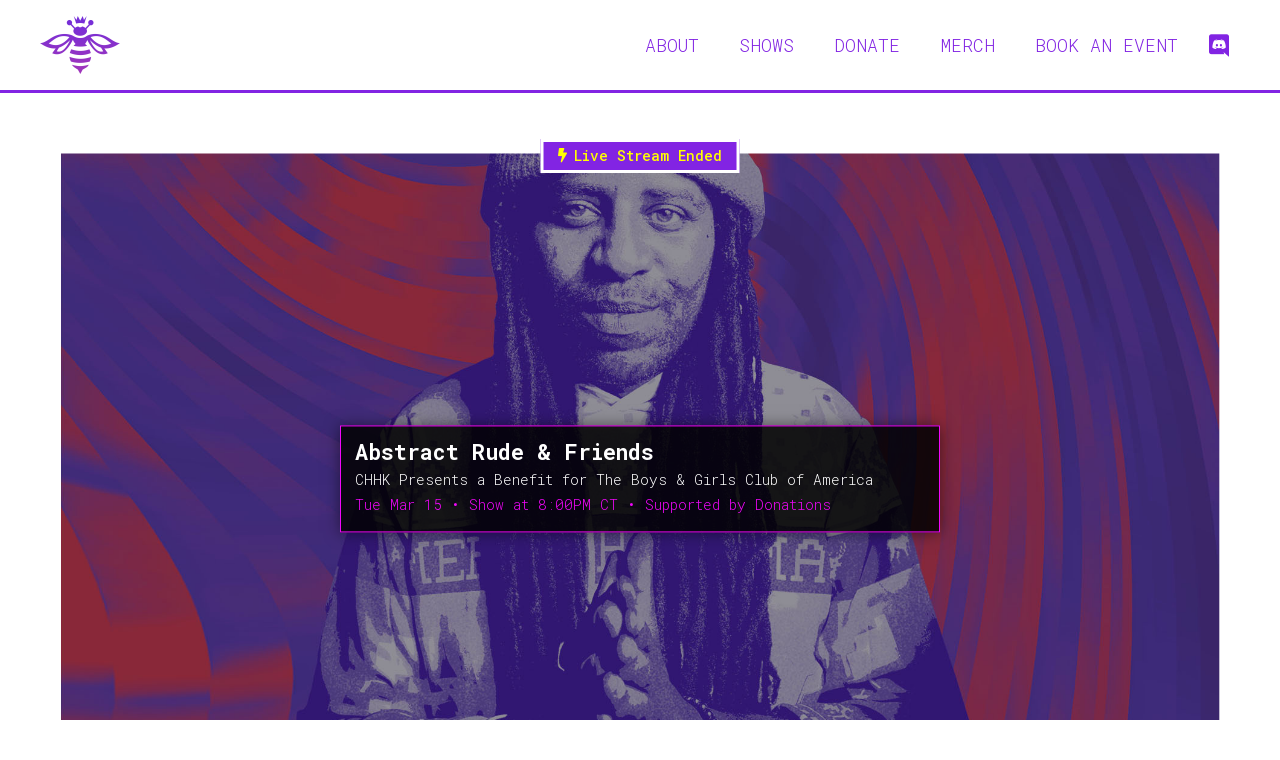

--- FILE ---
content_type: text/html; charset=utf-8
request_url: https://www.youtube-nocookie.com/embed/lp1plr_34ws?modestbranding=1&rel=0&showinfo=0
body_size: 45646
content:
<!DOCTYPE html><html lang="en" dir="ltr" data-cast-api-enabled="true"><head><meta name="viewport" content="width=device-width, initial-scale=1"><script nonce="TqiIdtVASbLnfJrAKKxXjA">if ('undefined' == typeof Symbol || 'undefined' == typeof Symbol.iterator) {delete Array.prototype.entries;}</script><style name="www-roboto" nonce="Gnd44zIGTIoiFiEfyMzJrQ">@font-face{font-family:'Roboto';font-style:normal;font-weight:400;font-stretch:100%;src:url(//fonts.gstatic.com/s/roboto/v48/KFO7CnqEu92Fr1ME7kSn66aGLdTylUAMa3GUBHMdazTgWw.woff2)format('woff2');unicode-range:U+0460-052F,U+1C80-1C8A,U+20B4,U+2DE0-2DFF,U+A640-A69F,U+FE2E-FE2F;}@font-face{font-family:'Roboto';font-style:normal;font-weight:400;font-stretch:100%;src:url(//fonts.gstatic.com/s/roboto/v48/KFO7CnqEu92Fr1ME7kSn66aGLdTylUAMa3iUBHMdazTgWw.woff2)format('woff2');unicode-range:U+0301,U+0400-045F,U+0490-0491,U+04B0-04B1,U+2116;}@font-face{font-family:'Roboto';font-style:normal;font-weight:400;font-stretch:100%;src:url(//fonts.gstatic.com/s/roboto/v48/KFO7CnqEu92Fr1ME7kSn66aGLdTylUAMa3CUBHMdazTgWw.woff2)format('woff2');unicode-range:U+1F00-1FFF;}@font-face{font-family:'Roboto';font-style:normal;font-weight:400;font-stretch:100%;src:url(//fonts.gstatic.com/s/roboto/v48/KFO7CnqEu92Fr1ME7kSn66aGLdTylUAMa3-UBHMdazTgWw.woff2)format('woff2');unicode-range:U+0370-0377,U+037A-037F,U+0384-038A,U+038C,U+038E-03A1,U+03A3-03FF;}@font-face{font-family:'Roboto';font-style:normal;font-weight:400;font-stretch:100%;src:url(//fonts.gstatic.com/s/roboto/v48/KFO7CnqEu92Fr1ME7kSn66aGLdTylUAMawCUBHMdazTgWw.woff2)format('woff2');unicode-range:U+0302-0303,U+0305,U+0307-0308,U+0310,U+0312,U+0315,U+031A,U+0326-0327,U+032C,U+032F-0330,U+0332-0333,U+0338,U+033A,U+0346,U+034D,U+0391-03A1,U+03A3-03A9,U+03B1-03C9,U+03D1,U+03D5-03D6,U+03F0-03F1,U+03F4-03F5,U+2016-2017,U+2034-2038,U+203C,U+2040,U+2043,U+2047,U+2050,U+2057,U+205F,U+2070-2071,U+2074-208E,U+2090-209C,U+20D0-20DC,U+20E1,U+20E5-20EF,U+2100-2112,U+2114-2115,U+2117-2121,U+2123-214F,U+2190,U+2192,U+2194-21AE,U+21B0-21E5,U+21F1-21F2,U+21F4-2211,U+2213-2214,U+2216-22FF,U+2308-230B,U+2310,U+2319,U+231C-2321,U+2336-237A,U+237C,U+2395,U+239B-23B7,U+23D0,U+23DC-23E1,U+2474-2475,U+25AF,U+25B3,U+25B7,U+25BD,U+25C1,U+25CA,U+25CC,U+25FB,U+266D-266F,U+27C0-27FF,U+2900-2AFF,U+2B0E-2B11,U+2B30-2B4C,U+2BFE,U+3030,U+FF5B,U+FF5D,U+1D400-1D7FF,U+1EE00-1EEFF;}@font-face{font-family:'Roboto';font-style:normal;font-weight:400;font-stretch:100%;src:url(//fonts.gstatic.com/s/roboto/v48/KFO7CnqEu92Fr1ME7kSn66aGLdTylUAMaxKUBHMdazTgWw.woff2)format('woff2');unicode-range:U+0001-000C,U+000E-001F,U+007F-009F,U+20DD-20E0,U+20E2-20E4,U+2150-218F,U+2190,U+2192,U+2194-2199,U+21AF,U+21E6-21F0,U+21F3,U+2218-2219,U+2299,U+22C4-22C6,U+2300-243F,U+2440-244A,U+2460-24FF,U+25A0-27BF,U+2800-28FF,U+2921-2922,U+2981,U+29BF,U+29EB,U+2B00-2BFF,U+4DC0-4DFF,U+FFF9-FFFB,U+10140-1018E,U+10190-1019C,U+101A0,U+101D0-101FD,U+102E0-102FB,U+10E60-10E7E,U+1D2C0-1D2D3,U+1D2E0-1D37F,U+1F000-1F0FF,U+1F100-1F1AD,U+1F1E6-1F1FF,U+1F30D-1F30F,U+1F315,U+1F31C,U+1F31E,U+1F320-1F32C,U+1F336,U+1F378,U+1F37D,U+1F382,U+1F393-1F39F,U+1F3A7-1F3A8,U+1F3AC-1F3AF,U+1F3C2,U+1F3C4-1F3C6,U+1F3CA-1F3CE,U+1F3D4-1F3E0,U+1F3ED,U+1F3F1-1F3F3,U+1F3F5-1F3F7,U+1F408,U+1F415,U+1F41F,U+1F426,U+1F43F,U+1F441-1F442,U+1F444,U+1F446-1F449,U+1F44C-1F44E,U+1F453,U+1F46A,U+1F47D,U+1F4A3,U+1F4B0,U+1F4B3,U+1F4B9,U+1F4BB,U+1F4BF,U+1F4C8-1F4CB,U+1F4D6,U+1F4DA,U+1F4DF,U+1F4E3-1F4E6,U+1F4EA-1F4ED,U+1F4F7,U+1F4F9-1F4FB,U+1F4FD-1F4FE,U+1F503,U+1F507-1F50B,U+1F50D,U+1F512-1F513,U+1F53E-1F54A,U+1F54F-1F5FA,U+1F610,U+1F650-1F67F,U+1F687,U+1F68D,U+1F691,U+1F694,U+1F698,U+1F6AD,U+1F6B2,U+1F6B9-1F6BA,U+1F6BC,U+1F6C6-1F6CF,U+1F6D3-1F6D7,U+1F6E0-1F6EA,U+1F6F0-1F6F3,U+1F6F7-1F6FC,U+1F700-1F7FF,U+1F800-1F80B,U+1F810-1F847,U+1F850-1F859,U+1F860-1F887,U+1F890-1F8AD,U+1F8B0-1F8BB,U+1F8C0-1F8C1,U+1F900-1F90B,U+1F93B,U+1F946,U+1F984,U+1F996,U+1F9E9,U+1FA00-1FA6F,U+1FA70-1FA7C,U+1FA80-1FA89,U+1FA8F-1FAC6,U+1FACE-1FADC,U+1FADF-1FAE9,U+1FAF0-1FAF8,U+1FB00-1FBFF;}@font-face{font-family:'Roboto';font-style:normal;font-weight:400;font-stretch:100%;src:url(//fonts.gstatic.com/s/roboto/v48/KFO7CnqEu92Fr1ME7kSn66aGLdTylUAMa3OUBHMdazTgWw.woff2)format('woff2');unicode-range:U+0102-0103,U+0110-0111,U+0128-0129,U+0168-0169,U+01A0-01A1,U+01AF-01B0,U+0300-0301,U+0303-0304,U+0308-0309,U+0323,U+0329,U+1EA0-1EF9,U+20AB;}@font-face{font-family:'Roboto';font-style:normal;font-weight:400;font-stretch:100%;src:url(//fonts.gstatic.com/s/roboto/v48/KFO7CnqEu92Fr1ME7kSn66aGLdTylUAMa3KUBHMdazTgWw.woff2)format('woff2');unicode-range:U+0100-02BA,U+02BD-02C5,U+02C7-02CC,U+02CE-02D7,U+02DD-02FF,U+0304,U+0308,U+0329,U+1D00-1DBF,U+1E00-1E9F,U+1EF2-1EFF,U+2020,U+20A0-20AB,U+20AD-20C0,U+2113,U+2C60-2C7F,U+A720-A7FF;}@font-face{font-family:'Roboto';font-style:normal;font-weight:400;font-stretch:100%;src:url(//fonts.gstatic.com/s/roboto/v48/KFO7CnqEu92Fr1ME7kSn66aGLdTylUAMa3yUBHMdazQ.woff2)format('woff2');unicode-range:U+0000-00FF,U+0131,U+0152-0153,U+02BB-02BC,U+02C6,U+02DA,U+02DC,U+0304,U+0308,U+0329,U+2000-206F,U+20AC,U+2122,U+2191,U+2193,U+2212,U+2215,U+FEFF,U+FFFD;}@font-face{font-family:'Roboto';font-style:normal;font-weight:500;font-stretch:100%;src:url(//fonts.gstatic.com/s/roboto/v48/KFO7CnqEu92Fr1ME7kSn66aGLdTylUAMa3GUBHMdazTgWw.woff2)format('woff2');unicode-range:U+0460-052F,U+1C80-1C8A,U+20B4,U+2DE0-2DFF,U+A640-A69F,U+FE2E-FE2F;}@font-face{font-family:'Roboto';font-style:normal;font-weight:500;font-stretch:100%;src:url(//fonts.gstatic.com/s/roboto/v48/KFO7CnqEu92Fr1ME7kSn66aGLdTylUAMa3iUBHMdazTgWw.woff2)format('woff2');unicode-range:U+0301,U+0400-045F,U+0490-0491,U+04B0-04B1,U+2116;}@font-face{font-family:'Roboto';font-style:normal;font-weight:500;font-stretch:100%;src:url(//fonts.gstatic.com/s/roboto/v48/KFO7CnqEu92Fr1ME7kSn66aGLdTylUAMa3CUBHMdazTgWw.woff2)format('woff2');unicode-range:U+1F00-1FFF;}@font-face{font-family:'Roboto';font-style:normal;font-weight:500;font-stretch:100%;src:url(//fonts.gstatic.com/s/roboto/v48/KFO7CnqEu92Fr1ME7kSn66aGLdTylUAMa3-UBHMdazTgWw.woff2)format('woff2');unicode-range:U+0370-0377,U+037A-037F,U+0384-038A,U+038C,U+038E-03A1,U+03A3-03FF;}@font-face{font-family:'Roboto';font-style:normal;font-weight:500;font-stretch:100%;src:url(//fonts.gstatic.com/s/roboto/v48/KFO7CnqEu92Fr1ME7kSn66aGLdTylUAMawCUBHMdazTgWw.woff2)format('woff2');unicode-range:U+0302-0303,U+0305,U+0307-0308,U+0310,U+0312,U+0315,U+031A,U+0326-0327,U+032C,U+032F-0330,U+0332-0333,U+0338,U+033A,U+0346,U+034D,U+0391-03A1,U+03A3-03A9,U+03B1-03C9,U+03D1,U+03D5-03D6,U+03F0-03F1,U+03F4-03F5,U+2016-2017,U+2034-2038,U+203C,U+2040,U+2043,U+2047,U+2050,U+2057,U+205F,U+2070-2071,U+2074-208E,U+2090-209C,U+20D0-20DC,U+20E1,U+20E5-20EF,U+2100-2112,U+2114-2115,U+2117-2121,U+2123-214F,U+2190,U+2192,U+2194-21AE,U+21B0-21E5,U+21F1-21F2,U+21F4-2211,U+2213-2214,U+2216-22FF,U+2308-230B,U+2310,U+2319,U+231C-2321,U+2336-237A,U+237C,U+2395,U+239B-23B7,U+23D0,U+23DC-23E1,U+2474-2475,U+25AF,U+25B3,U+25B7,U+25BD,U+25C1,U+25CA,U+25CC,U+25FB,U+266D-266F,U+27C0-27FF,U+2900-2AFF,U+2B0E-2B11,U+2B30-2B4C,U+2BFE,U+3030,U+FF5B,U+FF5D,U+1D400-1D7FF,U+1EE00-1EEFF;}@font-face{font-family:'Roboto';font-style:normal;font-weight:500;font-stretch:100%;src:url(//fonts.gstatic.com/s/roboto/v48/KFO7CnqEu92Fr1ME7kSn66aGLdTylUAMaxKUBHMdazTgWw.woff2)format('woff2');unicode-range:U+0001-000C,U+000E-001F,U+007F-009F,U+20DD-20E0,U+20E2-20E4,U+2150-218F,U+2190,U+2192,U+2194-2199,U+21AF,U+21E6-21F0,U+21F3,U+2218-2219,U+2299,U+22C4-22C6,U+2300-243F,U+2440-244A,U+2460-24FF,U+25A0-27BF,U+2800-28FF,U+2921-2922,U+2981,U+29BF,U+29EB,U+2B00-2BFF,U+4DC0-4DFF,U+FFF9-FFFB,U+10140-1018E,U+10190-1019C,U+101A0,U+101D0-101FD,U+102E0-102FB,U+10E60-10E7E,U+1D2C0-1D2D3,U+1D2E0-1D37F,U+1F000-1F0FF,U+1F100-1F1AD,U+1F1E6-1F1FF,U+1F30D-1F30F,U+1F315,U+1F31C,U+1F31E,U+1F320-1F32C,U+1F336,U+1F378,U+1F37D,U+1F382,U+1F393-1F39F,U+1F3A7-1F3A8,U+1F3AC-1F3AF,U+1F3C2,U+1F3C4-1F3C6,U+1F3CA-1F3CE,U+1F3D4-1F3E0,U+1F3ED,U+1F3F1-1F3F3,U+1F3F5-1F3F7,U+1F408,U+1F415,U+1F41F,U+1F426,U+1F43F,U+1F441-1F442,U+1F444,U+1F446-1F449,U+1F44C-1F44E,U+1F453,U+1F46A,U+1F47D,U+1F4A3,U+1F4B0,U+1F4B3,U+1F4B9,U+1F4BB,U+1F4BF,U+1F4C8-1F4CB,U+1F4D6,U+1F4DA,U+1F4DF,U+1F4E3-1F4E6,U+1F4EA-1F4ED,U+1F4F7,U+1F4F9-1F4FB,U+1F4FD-1F4FE,U+1F503,U+1F507-1F50B,U+1F50D,U+1F512-1F513,U+1F53E-1F54A,U+1F54F-1F5FA,U+1F610,U+1F650-1F67F,U+1F687,U+1F68D,U+1F691,U+1F694,U+1F698,U+1F6AD,U+1F6B2,U+1F6B9-1F6BA,U+1F6BC,U+1F6C6-1F6CF,U+1F6D3-1F6D7,U+1F6E0-1F6EA,U+1F6F0-1F6F3,U+1F6F7-1F6FC,U+1F700-1F7FF,U+1F800-1F80B,U+1F810-1F847,U+1F850-1F859,U+1F860-1F887,U+1F890-1F8AD,U+1F8B0-1F8BB,U+1F8C0-1F8C1,U+1F900-1F90B,U+1F93B,U+1F946,U+1F984,U+1F996,U+1F9E9,U+1FA00-1FA6F,U+1FA70-1FA7C,U+1FA80-1FA89,U+1FA8F-1FAC6,U+1FACE-1FADC,U+1FADF-1FAE9,U+1FAF0-1FAF8,U+1FB00-1FBFF;}@font-face{font-family:'Roboto';font-style:normal;font-weight:500;font-stretch:100%;src:url(//fonts.gstatic.com/s/roboto/v48/KFO7CnqEu92Fr1ME7kSn66aGLdTylUAMa3OUBHMdazTgWw.woff2)format('woff2');unicode-range:U+0102-0103,U+0110-0111,U+0128-0129,U+0168-0169,U+01A0-01A1,U+01AF-01B0,U+0300-0301,U+0303-0304,U+0308-0309,U+0323,U+0329,U+1EA0-1EF9,U+20AB;}@font-face{font-family:'Roboto';font-style:normal;font-weight:500;font-stretch:100%;src:url(//fonts.gstatic.com/s/roboto/v48/KFO7CnqEu92Fr1ME7kSn66aGLdTylUAMa3KUBHMdazTgWw.woff2)format('woff2');unicode-range:U+0100-02BA,U+02BD-02C5,U+02C7-02CC,U+02CE-02D7,U+02DD-02FF,U+0304,U+0308,U+0329,U+1D00-1DBF,U+1E00-1E9F,U+1EF2-1EFF,U+2020,U+20A0-20AB,U+20AD-20C0,U+2113,U+2C60-2C7F,U+A720-A7FF;}@font-face{font-family:'Roboto';font-style:normal;font-weight:500;font-stretch:100%;src:url(//fonts.gstatic.com/s/roboto/v48/KFO7CnqEu92Fr1ME7kSn66aGLdTylUAMa3yUBHMdazQ.woff2)format('woff2');unicode-range:U+0000-00FF,U+0131,U+0152-0153,U+02BB-02BC,U+02C6,U+02DA,U+02DC,U+0304,U+0308,U+0329,U+2000-206F,U+20AC,U+2122,U+2191,U+2193,U+2212,U+2215,U+FEFF,U+FFFD;}</style><script name="www-roboto" nonce="TqiIdtVASbLnfJrAKKxXjA">if (document.fonts && document.fonts.load) {document.fonts.load("400 10pt Roboto", "E"); document.fonts.load("500 10pt Roboto", "E");}</script><link rel="stylesheet" href="/s/player/b95b0e7a/www-player.css" name="www-player" nonce="Gnd44zIGTIoiFiEfyMzJrQ"><style nonce="Gnd44zIGTIoiFiEfyMzJrQ">html {overflow: hidden;}body {font: 12px Roboto, Arial, sans-serif; background-color: #000; color: #fff; height: 100%; width: 100%; overflow: hidden; position: absolute; margin: 0; padding: 0;}#player {width: 100%; height: 100%;}h1 {text-align: center; color: #fff;}h3 {margin-top: 6px; margin-bottom: 3px;}.player-unavailable {position: absolute; top: 0; left: 0; right: 0; bottom: 0; padding: 25px; font-size: 13px; background: url(/img/meh7.png) 50% 65% no-repeat;}.player-unavailable .message {text-align: left; margin: 0 -5px 15px; padding: 0 5px 14px; border-bottom: 1px solid #888; font-size: 19px; font-weight: normal;}.player-unavailable a {color: #167ac6; text-decoration: none;}</style><script nonce="TqiIdtVASbLnfJrAKKxXjA">var ytcsi={gt:function(n){n=(n||"")+"data_";return ytcsi[n]||(ytcsi[n]={tick:{},info:{},gel:{preLoggedGelInfos:[]}})},now:window.performance&&window.performance.timing&&window.performance.now&&window.performance.timing.navigationStart?function(){return window.performance.timing.navigationStart+window.performance.now()}:function(){return(new Date).getTime()},tick:function(l,t,n){var ticks=ytcsi.gt(n).tick;var v=t||ytcsi.now();if(ticks[l]){ticks["_"+l]=ticks["_"+l]||[ticks[l]];ticks["_"+l].push(v)}ticks[l]=
v},info:function(k,v,n){ytcsi.gt(n).info[k]=v},infoGel:function(p,n){ytcsi.gt(n).gel.preLoggedGelInfos.push(p)},setStart:function(t,n){ytcsi.tick("_start",t,n)}};
(function(w,d){function isGecko(){if(!w.navigator)return false;try{if(w.navigator.userAgentData&&w.navigator.userAgentData.brands&&w.navigator.userAgentData.brands.length){var brands=w.navigator.userAgentData.brands;var i=0;for(;i<brands.length;i++)if(brands[i]&&brands[i].brand==="Firefox")return true;return false}}catch(e){setTimeout(function(){throw e;})}if(!w.navigator.userAgent)return false;var ua=w.navigator.userAgent;return ua.indexOf("Gecko")>0&&ua.toLowerCase().indexOf("webkit")<0&&ua.indexOf("Edge")<
0&&ua.indexOf("Trident")<0&&ua.indexOf("MSIE")<0}ytcsi.setStart(w.performance?w.performance.timing.responseStart:null);var isPrerender=(d.visibilityState||d.webkitVisibilityState)=="prerender";var vName=!d.visibilityState&&d.webkitVisibilityState?"webkitvisibilitychange":"visibilitychange";if(isPrerender){var startTick=function(){ytcsi.setStart();d.removeEventListener(vName,startTick)};d.addEventListener(vName,startTick,false)}if(d.addEventListener)d.addEventListener(vName,function(){ytcsi.tick("vc")},
false);if(isGecko()){var isHidden=(d.visibilityState||d.webkitVisibilityState)=="hidden";if(isHidden)ytcsi.tick("vc")}var slt=function(el,t){setTimeout(function(){var n=ytcsi.now();el.loadTime=n;if(el.slt)el.slt()},t)};w.__ytRIL=function(el){if(!el.getAttribute("data-thumb"))if(w.requestAnimationFrame)w.requestAnimationFrame(function(){slt(el,0)});else slt(el,16)}})(window,document);
</script><script nonce="TqiIdtVASbLnfJrAKKxXjA">var ytcfg={d:function(){return window.yt&&yt.config_||ytcfg.data_||(ytcfg.data_={})},get:function(k,o){return k in ytcfg.d()?ytcfg.d()[k]:o},set:function(){var a=arguments;if(a.length>1)ytcfg.d()[a[0]]=a[1];else{var k;for(k in a[0])ytcfg.d()[k]=a[0][k]}}};
ytcfg.set({"CLIENT_CANARY_STATE":"none","DEVICE":"cbr\u003dChrome\u0026cbrand\u003dapple\u0026cbrver\u003d131.0.0.0\u0026ceng\u003dWebKit\u0026cengver\u003d537.36\u0026cos\u003dMacintosh\u0026cosver\u003d10_15_7\u0026cplatform\u003dDESKTOP","EVENT_ID":"YIFvacS-L4rg_bkP36mS-AU","EXPERIMENT_FLAGS":{"ab_det_apm":true,"ab_det_el_h":true,"ab_det_em_inj":true,"ab_l_sig_st":true,"ab_l_sig_st_e":true,"action_companion_center_align_description":true,"allow_skip_networkless":true,"always_send_and_write":true,"att_web_record_metrics":true,"attmusi":true,"c3_enable_button_impression_logging":true,"c3_watch_page_component":true,"cancel_pending_navs":true,"clean_up_manual_attribution_header":true,"config_age_report_killswitch":true,"cow_optimize_idom_compat":true,"csi_config_handling_infra":true,"csi_on_gel":true,"delhi_mweb_colorful_sd":true,"delhi_mweb_colorful_sd_v2":true,"deprecate_csi_has_info":true,"deprecate_pair_servlet_enabled":true,"desktop_sparkles_light_cta_button":true,"disable_cached_masthead_data":true,"disable_child_node_auto_formatted_strings":true,"disable_enf_isd":true,"disable_log_to_visitor_layer":true,"disable_pacf_logging_for_memory_limited_tv":true,"embeds_enable_eid_enforcement_for_youtube":true,"embeds_enable_info_panel_dismissal":true,"embeds_enable_pfp_always_unbranded":true,"embeds_muted_autoplay_sound_fix":true,"embeds_serve_es6_client":true,"embeds_web_nwl_disable_nocookie":true,"embeds_web_updated_shorts_definition_fix":true,"enable_active_view_display_ad_renderer_web_home":true,"enable_ad_disclosure_banner_a11y_fix":true,"enable_chips_shelf_view_model_fully_reactive":true,"enable_client_creator_goal_ticker_bar_revamp":true,"enable_client_only_wiz_direct_reactions":true,"enable_client_sli_logging":true,"enable_client_streamz_web":true,"enable_client_ve_spec":true,"enable_cloud_save_error_popup_after_retry":true,"enable_cookie_reissue_iframe":true,"enable_dai_sdf_h5_preroll":true,"enable_datasync_id_header_in_web_vss_pings":true,"enable_default_mono_cta_migration_web_client":true,"enable_dma_post_enforcement":true,"enable_docked_chat_messages":true,"enable_entity_store_from_dependency_injection":true,"enable_inline_muted_playback_on_web_search":true,"enable_inline_muted_playback_on_web_search_for_vdc":true,"enable_inline_muted_playback_on_web_search_for_vdcb":true,"enable_is_extended_monitoring":true,"enable_is_mini_app_page_active_bugfix":true,"enable_live_overlay_feed_in_live_chat":true,"enable_logging_first_user_action_after_game_ready":true,"enable_ltc_param_fetch_from_innertube":true,"enable_masthead_mweb_padding_fix":true,"enable_menu_renderer_button_in_mweb_hclr":true,"enable_mini_app_command_handler_mweb_fix":true,"enable_mini_app_iframe_loaded_logging":true,"enable_mini_guide_downloads_item":true,"enable_mixed_direction_formatted_strings":true,"enable_mweb_livestream_ui_update":true,"enable_mweb_new_caption_language_picker":true,"enable_names_handles_account_switcher":true,"enable_network_request_logging_on_game_events":true,"enable_new_paid_product_placement":true,"enable_obtaining_ppn_query_param":true,"enable_open_in_new_tab_icon_for_short_dr_for_desktop_search":true,"enable_open_yt_content":true,"enable_origin_query_parameter_bugfix":true,"enable_pause_ads_on_ytv_html5":true,"enable_payments_purchase_manager":true,"enable_pdp_icon_prefetch":true,"enable_pl_r_si_fa":true,"enable_place_pivot_url":true,"enable_playable_a11y_label_with_badge_text":true,"enable_pv_screen_modern_text":true,"enable_removing_navbar_title_on_hashtag_page_mweb":true,"enable_resetting_scroll_position_on_flow_change":true,"enable_rta_manager":true,"enable_sdf_companion_h5":true,"enable_sdf_dai_h5_midroll":true,"enable_sdf_h5_endemic_mid_post_roll":true,"enable_sdf_on_h5_unplugged_vod_midroll":true,"enable_sdf_shorts_player_bytes_h5":true,"enable_sdk_performance_network_logging":true,"enable_sending_unwrapped_game_audio_as_serialized_metadata":true,"enable_sfv_effect_pivot_url":true,"enable_shorts_new_carousel":true,"enable_skip_ad_guidance_prompt":true,"enable_skippable_ads_for_unplugged_ad_pod":true,"enable_smearing_expansion_dai":true,"enable_third_party_info":true,"enable_time_out_messages":true,"enable_timeline_view_modern_transcript_fe":true,"enable_video_display_compact_button_group_for_desktop_search":true,"enable_watch_next_pause_autoplay_lact":true,"enable_web_home_top_landscape_image_layout_level_click":true,"enable_web_tiered_gel":true,"enable_window_constrained_buy_flow_dialog":true,"enable_wiz_queue_effect_and_on_init_initial_runs":true,"enable_ypc_spinners":true,"enable_yt_ata_iframe_authuser":true,"export_networkless_options":true,"export_player_version_to_ytconfig":true,"fill_single_video_with_notify_to_lasr":true,"fix_ad_miniplayer_controls_rendering":true,"fix_ads_tracking_for_swf_config_deprecation_mweb":true,"h5_companion_enable_adcpn_macro_substitution_for_click_pings":true,"h5_inplayer_enable_adcpn_macro_substitution_for_click_pings":true,"h5_reset_cache_and_filter_before_update_masthead":true,"hide_channel_creation_title_for_mweb":true,"high_ccv_client_side_caching_h5":true,"html5_log_trigger_events_with_debug_data":true,"html5_ssdai_enable_media_end_cue_range":true,"il_attach_cache_limit":true,"il_use_view_model_logging_context":true,"is_browser_support_for_webcam_streaming":true,"json_condensed_response":true,"kev_adb_pg":true,"kevlar_enable_download_to_mobile":true,"kevlar_gel_error_routing":true,"kevlar_watch_cinematics":true,"live_chat_enable_controller_extraction":true,"live_chat_enable_rta_manager":true,"live_chat_increased_min_height":true,"log_click_with_layer_from_element_in_command_handler":true,"log_errors_through_nwl_on_retry":true,"mdx_enable_privacy_disclosure_ui":true,"mdx_load_cast_api_bootstrap_script":true,"medium_progress_bar_modification":true,"migrate_remaining_web_ad_badges_to_innertube":true,"mobile_account_menu_refresh":true,"mweb_a11y_enable_player_controls_invisible_toggle":true,"mweb_account_linking_noapp":true,"mweb_after_render_to_scheduler":true,"mweb_allow_modern_search_suggest_behavior":true,"mweb_animated_actions":true,"mweb_app_upsell_button_direct_to_app":true,"mweb_big_progress_bar":true,"mweb_c3_disable_carve_out":true,"mweb_c3_disable_carve_out_keep_external_links":true,"mweb_c3_enable_adaptive_signals":true,"mweb_c3_endscreen":true,"mweb_c3_endscreen_v2":true,"mweb_c3_library_page_enable_recent_shelf":true,"mweb_c3_remove_web_navigation_endpoint_data":true,"mweb_c3_use_canonical_from_player_response":true,"mweb_cinematic_watch":true,"mweb_command_handler":true,"mweb_delay_watch_initial_data":true,"mweb_disable_searchbar_scroll":true,"mweb_enable_fine_scrubbing_for_recs":true,"mweb_enable_keto_batch_player_fullscreen":true,"mweb_enable_keto_batch_player_progress_bar":true,"mweb_enable_keto_batch_player_tooltips":true,"mweb_enable_lockup_view_model_for_ucp":true,"mweb_enable_more_drawer":true,"mweb_enable_optional_fullscreen_landscape_locking":true,"mweb_enable_overlay_touch_manager":true,"mweb_enable_premium_carve_out_fix":true,"mweb_enable_refresh_detection":true,"mweb_enable_search_imp":true,"mweb_enable_sequence_signal":true,"mweb_enable_shorts_pivot_button":true,"mweb_enable_shorts_video_preload":true,"mweb_enable_skippables_on_jio_phone":true,"mweb_enable_storyboards":true,"mweb_enable_two_line_title_on_shorts":true,"mweb_enable_varispeed_controller":true,"mweb_enable_warm_channel_requests":true,"mweb_enable_watch_feed_infinite_scroll":true,"mweb_enable_wrapped_unplugged_pause_membership_dialog_renderer":true,"mweb_filter_video_format_in_webfe":true,"mweb_fix_livestream_seeking":true,"mweb_fix_monitor_visibility_after_render":true,"mweb_fix_section_list_continuation_item_renderers":true,"mweb_force_ios_fallback_to_native_control":true,"mweb_fp_auto_fullscreen":true,"mweb_fullscreen_controls":true,"mweb_fullscreen_controls_action_buttons":true,"mweb_fullscreen_watch_system":true,"mweb_home_reactive_shorts":true,"mweb_innertube_search_command":true,"mweb_lang_in_html":true,"mweb_like_button_synced_with_entities":true,"mweb_logo_use_home_page_ve":true,"mweb_module_decoration":true,"mweb_native_control_in_faux_fullscreen_shared":true,"mweb_panel_container_inert":true,"mweb_player_control_on_hover":true,"mweb_player_delhi_dtts":true,"mweb_player_settings_use_bottom_sheet":true,"mweb_player_show_previous_next_buttons_in_playlist":true,"mweb_player_skip_no_op_state_changes":true,"mweb_player_user_select_none":true,"mweb_playlist_engagement_panel":true,"mweb_progress_bar_seek_on_mouse_click":true,"mweb_pull_2_full":true,"mweb_pull_2_full_enable_touch_handlers":true,"mweb_schedule_warm_watch_response":true,"mweb_searchbox_legacy_navigation":true,"mweb_see_fewer_shorts":true,"mweb_sheets_ui_refresh":true,"mweb_shorts_comments_panel_id_change":true,"mweb_shorts_early_continuation":true,"mweb_show_ios_smart_banner":true,"mweb_use_server_url_on_startup":true,"mweb_watch_captions_enable_auto_translate":true,"mweb_watch_captions_set_default_size":true,"mweb_watch_stop_scheduler_on_player_response":true,"mweb_watchfeed_big_thumbnails":true,"mweb_yt_searchbox":true,"networkless_logging":true,"no_client_ve_attach_unless_shown":true,"nwl_send_from_memory_when_online":true,"pageid_as_header_web":true,"playback_settings_use_switch_menu":true,"player_controls_autonav_fix":true,"player_controls_skip_double_signal_update":true,"polymer_bad_build_labels":true,"polymer_verifiy_app_state":true,"qoe_send_and_write":true,"remove_chevron_from_ad_disclosure_banner_h5":true,"remove_masthead_channel_banner_on_refresh":true,"remove_slot_id_exited_trigger_for_dai_in_player_slot_expire":true,"replace_client_url_parsing_with_server_signal":true,"service_worker_enabled":true,"service_worker_push_enabled":true,"service_worker_push_home_page_prompt":true,"service_worker_push_watch_page_prompt":true,"shell_load_gcf":true,"shorten_initial_gel_batch_timeout":true,"should_use_yt_voice_endpoint_in_kaios":true,"skip_invalid_ytcsi_ticks":true,"skip_setting_info_in_csi_data_object":true,"smarter_ve_dedupping":true,"speedmaster_no_seek":true,"start_client_gcf_mweb":true,"stop_handling_click_for_non_rendering_overlay_layout":true,"suppress_error_204_logging":true,"synced_panel_scrolling_controller":true,"use_event_time_ms_header":true,"use_fifo_for_networkless":true,"use_player_abuse_bg_library":true,"use_request_time_ms_header":true,"use_session_based_sampling":true,"use_thumbnail_overlay_time_status_renderer_for_live_badge":true,"use_ts_visibilitylogger":true,"vss_final_ping_send_and_write":true,"vss_playback_use_send_and_write":true,"web_adaptive_repeat_ase":true,"web_always_load_chat_support":true,"web_animated_like":true,"web_api_url":true,"web_attributed_string_deep_equal_bugfix":true,"web_autonav_allow_off_by_default":true,"web_button_vm_refactor_disabled":true,"web_c3_log_app_init_finish":true,"web_csi_action_sampling_enabled":true,"web_dedupe_ve_grafting":true,"web_disable_backdrop_filter":true,"web_enable_ab_rsp_cl":true,"web_enable_course_icon_update":true,"web_enable_error_204":true,"web_enable_horizontal_video_attributes_section":true,"web_fix_segmented_like_dislike_undefined":true,"web_gcf_hashes_innertube":true,"web_gel_timeout_cap":true,"web_log_streamed_get_watch_supported":true,"web_metadata_carousel_elref_bugfix":true,"web_parent_target_for_sheets":true,"web_persist_server_autonav_state_on_client":true,"web_playback_associated_log_ctt":true,"web_playback_associated_ve":true,"web_prefetch_preload_video":true,"web_progress_bar_draggable":true,"web_resizable_advertiser_banner_on_masthead_safari_fix":true,"web_scheduler_auto_init":true,"web_shorts_just_watched_on_channel_and_pivot_study":true,"web_shorts_just_watched_overlay":true,"web_shorts_pivot_button_view_model_reactive":true,"web_update_panel_visibility_logging_fix":true,"web_video_attribute_view_model_a11y_fix":true,"web_watch_controls_state_signals":true,"web_wiz_attributed_string":true,"web_yt_config_context":true,"webfe_mweb_watch_microdata":true,"webfe_watch_shorts_canonical_url_fix":true,"webpo_exit_on_net_err":true,"wiz_diff_overwritable":true,"wiz_memoize_stamper_items":true,"woffle_used_state_report":true,"wpo_gel_strz":true,"ytcp_paper_tooltip_use_scoped_owner_root":true,"ytidb_clear_embedded_player":true,"H5_async_logging_delay_ms":30000.0,"attention_logging_scroll_throttle":500.0,"autoplay_pause_by_lact_sampling_fraction":0.0,"cinematic_watch_effect_opacity":0.4,"log_window_onerror_fraction":0.1,"speedmaster_playback_rate":2.0,"tv_pacf_logging_sample_rate":0.01,"web_attention_logging_scroll_throttle":500.0,"web_load_prediction_threshold":0.1,"web_navigation_prediction_threshold":0.1,"web_pbj_log_warning_rate":0.0,"web_system_health_fraction":0.01,"ytidb_transaction_ended_event_rate_limit":0.02,"active_time_update_interval_ms":10000,"att_init_delay":500,"autoplay_pause_by_lact_sec":0,"botguard_async_snapshot_timeout_ms":3000,"check_navigator_accuracy_timeout_ms":0,"cinematic_watch_css_filter_blur_strength":40,"cinematic_watch_fade_out_duration":500,"close_webview_delay_ms":100,"cloud_save_game_data_rate_limit_ms":3000,"compression_disable_point":10,"custom_active_view_tos_timeout_ms":3600000,"embeds_widget_poll_interval_ms":0,"gel_min_batch_size":3,"gel_queue_timeout_max_ms":60000,"get_async_timeout_ms":60000,"hide_cta_for_home_web_video_ads_animate_in_time":2,"html5_byterate_soft_cap":0,"initial_gel_batch_timeout":2000,"max_body_size_to_compress":500000,"max_prefetch_window_sec_for_livestream_optimization":10,"min_prefetch_offset_sec_for_livestream_optimization":20,"mini_app_container_iframe_src_update_delay_ms":0,"multiple_preview_news_duration_time":11000,"mweb_c3_toast_duration_ms":5000,"mweb_deep_link_fallback_timeout_ms":10000,"mweb_delay_response_received_actions":100,"mweb_fp_dpad_rate_limit_ms":0,"mweb_fp_dpad_watch_title_clamp_lines":0,"mweb_history_manager_cache_size":100,"mweb_ios_fullscreen_playback_transition_delay_ms":500,"mweb_ios_fullscreen_system_pause_epilson_ms":0,"mweb_override_response_store_expiration_ms":0,"mweb_shorts_early_continuation_trigger_threshold":4,"mweb_w2w_max_age_seconds":0,"mweb_watch_captions_default_size":2,"neon_dark_launch_gradient_count":0,"network_polling_interval":30000,"play_click_interval_ms":30000,"play_ping_interval_ms":10000,"prefetch_comments_ms_after_video":0,"send_config_hash_timer":0,"service_worker_push_logged_out_prompt_watches":-1,"service_worker_push_prompt_cap":-1,"service_worker_push_prompt_delay_microseconds":3888000000000,"show_mini_app_ad_frequency_cap_ms":300000,"slow_compressions_before_abandon_count":4,"speedmaster_cancellation_movement_dp":10,"speedmaster_touch_activation_ms":500,"web_attention_logging_throttle":500,"web_foreground_heartbeat_interval_ms":28000,"web_gel_debounce_ms":10000,"web_logging_max_batch":100,"web_max_tracing_events":50,"web_tracing_session_replay":0,"wil_icon_max_concurrent_fetches":9999,"ytidb_remake_db_retries":3,"ytidb_reopen_db_retries":3,"WebClientReleaseProcessCritical__youtube_embeds_client_version_override":"","WebClientReleaseProcessCritical__youtube_embeds_web_client_version_override":"","WebClientReleaseProcessCritical__youtube_mweb_client_version_override":"","debug_forced_internalcountrycode":"","embeds_web_synth_ch_headers_banned_urls_regex":"","enable_web_media_service":"DISABLED","il_payload_scraping":"","live_chat_unicode_emoji_json_url":"https://www.gstatic.com/youtube/img/emojis/emojis-svg-9.json","mweb_deep_link_feature_tag_suffix":"11268432","mweb_enable_shorts_innertube_player_prefetch_trigger":"NONE","mweb_fp_dpad":"home,search,browse,channel,create_channel,experiments,settings,trending,oops,404,paid_memberships,sponsorship,premium,shorts","mweb_fp_dpad_linear_navigation":"","mweb_fp_dpad_linear_navigation_visitor":"","mweb_fp_dpad_visitor":"","mweb_preload_video_by_player_vars":"","mweb_sign_in_button_style":"STYLE_SUGGESTIVE_AVATAR","place_pivot_triggering_container_alternate":"","place_pivot_triggering_counterfactual_container_alternate":"","search_ui_mweb_searchbar_restyle":"DEFAULT","service_worker_push_force_notification_prompt_tag":"1","service_worker_scope":"/","suggest_exp_str":"","web_client_version_override":"","kevlar_command_handler_command_banlist":[],"mini_app_ids_without_game_ready":["UgkxHHtsak1SC8mRGHMZewc4HzeAY3yhPPmJ","Ugkx7OgzFqE6z_5Mtf4YsotGfQNII1DF_RBm"],"web_op_signal_type_banlist":[],"web_tracing_enabled_spans":["event","command"]},"GAPI_HINT_PARAMS":"m;/_/scs/abc-static/_/js/k\u003dgapi.gapi.en.FZb77tO2YW4.O/d\u003d1/rs\u003dAHpOoo8lqavmo6ayfVxZovyDiP6g3TOVSQ/m\u003d__features__","GAPI_HOST":"https://apis.google.com","GAPI_LOCALE":"en_US","GL":"US","HL":"en","HTML_DIR":"ltr","HTML_LANG":"en","INNERTUBE_API_KEY":"AIzaSyAO_FJ2SlqU8Q4STEHLGCilw_Y9_11qcW8","INNERTUBE_API_VERSION":"v1","INNERTUBE_CLIENT_NAME":"WEB_EMBEDDED_PLAYER","INNERTUBE_CLIENT_VERSION":"1.20260116.01.00","INNERTUBE_CONTEXT":{"client":{"hl":"en","gl":"US","remoteHost":"3.145.0.127","deviceMake":"Apple","deviceModel":"","visitorData":"[base64]%3D%3D","userAgent":"Mozilla/5.0 (Macintosh; Intel Mac OS X 10_15_7) AppleWebKit/537.36 (KHTML, like Gecko) Chrome/131.0.0.0 Safari/537.36; ClaudeBot/1.0; +claudebot@anthropic.com),gzip(gfe)","clientName":"WEB_EMBEDDED_PLAYER","clientVersion":"1.20260116.01.00","osName":"Macintosh","osVersion":"10_15_7","originalUrl":"https://www.youtube-nocookie.com/embed/lp1plr_34ws?modestbranding\u003d1\u0026rel\u003d0\u0026showinfo\u003d0","platform":"DESKTOP","clientFormFactor":"UNKNOWN_FORM_FACTOR","configInfo":{"appInstallData":"[base64]"},"browserName":"Chrome","browserVersion":"131.0.0.0","acceptHeader":"text/html,application/xhtml+xml,application/xml;q\u003d0.9,image/webp,image/apng,*/*;q\u003d0.8,application/signed-exchange;v\u003db3;q\u003d0.9","deviceExperimentId":"ChxOelU1TnpRek16TTBOekkzTkRBME1EVXdOZz09EOCCvssGGOCCvssG","rolloutToken":"CLy18sLc1qT2EhD2-Zv_mpqSAxj2-Zv_mpqSAw%3D%3D"},"user":{"lockedSafetyMode":false},"request":{"useSsl":true},"clickTracking":{"clickTrackingParams":"IhMIxO6b/5qakgMVCnA/AR3flARf"},"thirdParty":{"embeddedPlayerContext":{"embeddedPlayerEncryptedContext":"AD5ZzFTNLjEU9l7ivaFlmcTOglQMNHE6gxBtT_rx8xYzb5Vhx-sbMPCsvP2v6elpDOz98k76YKEG7gDzowhZjljaDKgI4QAQOhfHbZ4C6_shISVmPi_5SSN-ATTczW6F","ancestorOriginsSupported":false}}},"INNERTUBE_CONTEXT_CLIENT_NAME":56,"INNERTUBE_CONTEXT_CLIENT_VERSION":"1.20260116.01.00","INNERTUBE_CONTEXT_GL":"US","INNERTUBE_CONTEXT_HL":"en","LATEST_ECATCHER_SERVICE_TRACKING_PARAMS":{"client.name":"WEB_EMBEDDED_PLAYER","client.jsfeat":"2021"},"LOGGED_IN":false,"PAGE_BUILD_LABEL":"youtube.embeds.web_20260116_01_RC00","PAGE_CL":856990104,"SERVER_NAME":"WebFE","VISITOR_DATA":"[base64]%3D%3D","WEB_PLAYER_CONTEXT_CONFIGS":{"WEB_PLAYER_CONTEXT_CONFIG_ID_EMBEDDED_PLAYER":{"rootElementId":"movie_player","jsUrl":"/s/player/b95b0e7a/player_ias.vflset/en_US/base.js","cssUrl":"/s/player/b95b0e7a/www-player.css","contextId":"WEB_PLAYER_CONTEXT_CONFIG_ID_EMBEDDED_PLAYER","eventLabel":"embedded","contentRegion":"US","hl":"en_US","hostLanguage":"en","innertubeApiKey":"AIzaSyAO_FJ2SlqU8Q4STEHLGCilw_Y9_11qcW8","innertubeApiVersion":"v1","innertubeContextClientVersion":"1.20260116.01.00","disableRelatedVideos":true,"device":{"brand":"apple","model":"","browser":"Chrome","browserVersion":"131.0.0.0","os":"Macintosh","osVersion":"10_15_7","platform":"DESKTOP","interfaceName":"WEB_EMBEDDED_PLAYER","interfaceVersion":"1.20260116.01.00"},"serializedExperimentIds":"24004644,51010235,51063643,51098299,51204329,51222973,51340662,51349914,51353393,51366423,51389629,51404808,51404810,51484222,51490331,51500051,51505436,51530495,51534669,51560386,51565115,51566373,51566863,51578633,51583566,51583821,51585555,51586118,51605258,51605395,51611457,51615067,51620866,51621065,51622845,51626155,51632249,51634266,51637029,51638932,51648336,51656216,51666850,51672162,51681662,51683502,51684301,51684306,51691590,51692009,51693511,51696107,51696619,51697032,51700777,51704637,51705183,51705185,51709243,51711227,51711298,51712601,51713237,51714463,51717474,51719111,51719410,51719628,51726313,51729218,51732103,51735449,51737133,51738919,51741220,51742823,51742828,51742877,51744563","serializedExperimentFlags":"H5_async_logging_delay_ms\u003d30000.0\u0026PlayerWeb__h5_enable_advisory_rating_restrictions\u003dtrue\u0026a11y_h5_associate_survey_question\u003dtrue\u0026ab_det_apm\u003dtrue\u0026ab_det_el_h\u003dtrue\u0026ab_det_em_inj\u003dtrue\u0026ab_l_sig_st\u003dtrue\u0026ab_l_sig_st_e\u003dtrue\u0026action_companion_center_align_description\u003dtrue\u0026ad_pod_disable_companion_persist_ads_quality\u003dtrue\u0026add_stmp_logs_for_voice_boost\u003dtrue\u0026allow_autohide_on_paused_videos\u003dtrue\u0026allow_drm_override\u003dtrue\u0026allow_live_autoplay\u003dtrue\u0026allow_poltergust_autoplay\u003dtrue\u0026allow_skip_networkless\u003dtrue\u0026allow_vp9_1080p_mq_enc\u003dtrue\u0026always_cache_redirect_endpoint\u003dtrue\u0026always_send_and_write\u003dtrue\u0026annotation_module_vast_cards_load_logging_fraction\u003d0.0\u0026assign_drm_family_by_format\u003dtrue\u0026att_web_record_metrics\u003dtrue\u0026attention_logging_scroll_throttle\u003d500.0\u0026attmusi\u003dtrue\u0026autoplay_time\u003d10000\u0026autoplay_time_for_fullscreen\u003d-1\u0026autoplay_time_for_music_content\u003d-1\u0026bg_vm_reinit_threshold\u003d7200000\u0026blocked_packages_for_sps\u003d[]\u0026botguard_async_snapshot_timeout_ms\u003d3000\u0026captions_url_add_ei\u003dtrue\u0026check_navigator_accuracy_timeout_ms\u003d0\u0026clean_up_manual_attribution_header\u003dtrue\u0026compression_disable_point\u003d10\u0026cow_optimize_idom_compat\u003dtrue\u0026csi_config_handling_infra\u003dtrue\u0026csi_on_gel\u003dtrue\u0026custom_active_view_tos_timeout_ms\u003d3600000\u0026dash_manifest_version\u003d5\u0026debug_bandaid_hostname\u003d\u0026debug_bandaid_port\u003d0\u0026debug_sherlog_username\u003d\u0026delhi_fast_follow_autonav_toggle\u003dtrue\u0026delhi_modern_player_default_thumbnail_percentage\u003d0.0\u0026delhi_modern_player_faster_autohide_delay_ms\u003d2000\u0026delhi_modern_player_pause_thumbnail_percentage\u003d0.6\u0026delhi_modern_web_player_blending_mode\u003d\u0026delhi_modern_web_player_disable_frosted_glass\u003dtrue\u0026delhi_modern_web_player_horizontal_volume_controls\u003dtrue\u0026delhi_modern_web_player_lhs_volume_controls\u003dtrue\u0026delhi_modern_web_player_responsive_compact_controls_threshold\u003d0\u0026deprecate_22\u003dtrue\u0026deprecate_csi_has_info\u003dtrue\u0026deprecate_delay_ping\u003dtrue\u0026deprecate_pair_servlet_enabled\u003dtrue\u0026desktop_sparkles_light_cta_button\u003dtrue\u0026disable_av1_setting\u003dtrue\u0026disable_branding_context\u003dtrue\u0026disable_cached_masthead_data\u003dtrue\u0026disable_channel_id_check_for_suspended_channels\u003dtrue\u0026disable_child_node_auto_formatted_strings\u003dtrue\u0026disable_enf_isd\u003dtrue\u0026disable_lifa_for_supex_users\u003dtrue\u0026disable_log_to_visitor_layer\u003dtrue\u0026disable_mdx_connection_in_mdx_module_for_music_web\u003dtrue\u0026disable_pacf_logging_for_memory_limited_tv\u003dtrue\u0026disable_reduced_fullscreen_autoplay_countdown_for_minors\u003dtrue\u0026disable_reel_item_watch_format_filtering\u003dtrue\u0026disable_threegpp_progressive_formats\u003dtrue\u0026disable_touch_events_on_skip_button\u003dtrue\u0026edge_encryption_fill_primary_key_version\u003dtrue\u0026embeds_enable_info_panel_dismissal\u003dtrue\u0026embeds_enable_move_set_center_crop_to_public\u003dtrue\u0026embeds_enable_per_video_embed_config\u003dtrue\u0026embeds_enable_pfp_always_unbranded\u003dtrue\u0026embeds_web_lite_mode\u003d1\u0026embeds_web_nwl_disable_nocookie\u003dtrue\u0026embeds_web_synth_ch_headers_banned_urls_regex\u003d\u0026enable_active_view_display_ad_renderer_web_home\u003dtrue\u0026enable_active_view_lr_shorts_video\u003dtrue\u0026enable_active_view_web_shorts_video\u003dtrue\u0026enable_ad_cpn_macro_substitution_for_click_pings\u003dtrue\u0026enable_ad_disclosure_banner_a11y_fix\u003dtrue\u0026enable_app_promo_endcap_eml_on_tablet\u003dtrue\u0026enable_batched_cross_device_pings_in_gel_fanout\u003dtrue\u0026enable_cast_for_web_unplugged\u003dtrue\u0026enable_cast_on_music_web\u003dtrue\u0026enable_cipher_for_manifest_urls\u003dtrue\u0026enable_cleanup_masthead_autoplay_hack_fix\u003dtrue\u0026enable_client_creator_goal_ticker_bar_revamp\u003dtrue\u0026enable_client_only_wiz_direct_reactions\u003dtrue\u0026enable_client_page_id_header_for_first_party_pings\u003dtrue\u0026enable_client_sli_logging\u003dtrue\u0026enable_client_ve_spec\u003dtrue\u0026enable_cookie_reissue_iframe\u003dtrue\u0026enable_cta_banner_on_unplugged_lr\u003dtrue\u0026enable_custom_playhead_parsing\u003dtrue\u0026enable_dai_sdf_h5_preroll\u003dtrue\u0026enable_datasync_id_header_in_web_vss_pings\u003dtrue\u0026enable_default_mono_cta_migration_web_client\u003dtrue\u0026enable_dsa_ad_badge_for_action_endcap_on_android\u003dtrue\u0026enable_dsa_ad_badge_for_action_endcap_on_ios\u003dtrue\u0026enable_entity_store_from_dependency_injection\u003dtrue\u0026enable_error_corrections_infocard_web_client\u003dtrue\u0026enable_error_corrections_infocards_icon_web\u003dtrue\u0026enable_inline_muted_playback_on_web_search\u003dtrue\u0026enable_inline_muted_playback_on_web_search_for_vdc\u003dtrue\u0026enable_inline_muted_playback_on_web_search_for_vdcb\u003dtrue\u0026enable_is_extended_monitoring\u003dtrue\u0026enable_kabuki_comments_on_shorts\u003ddisabled\u0026enable_live_overlay_feed_in_live_chat\u003dtrue\u0026enable_ltc_param_fetch_from_innertube\u003dtrue\u0026enable_mixed_direction_formatted_strings\u003dtrue\u0026enable_modern_skip_button_on_web\u003dtrue\u0026enable_mweb_livestream_ui_update\u003dtrue\u0026enable_new_paid_product_placement\u003dtrue\u0026enable_open_in_new_tab_icon_for_short_dr_for_desktop_search\u003dtrue\u0026enable_out_of_stock_text_all_surfaces\u003dtrue\u0026enable_paid_content_overlay_bugfix\u003dtrue\u0026enable_pause_ads_on_ytv_html5\u003dtrue\u0026enable_pl_r_si_fa\u003dtrue\u0026enable_policy_based_hqa_filter_in_watch_server\u003dtrue\u0026enable_progres_commands_lr_feeds\u003dtrue\u0026enable_publishing_region_param_in_sus\u003dtrue\u0026enable_pv_screen_modern_text\u003dtrue\u0026enable_rpr_token_on_ltl_lookup\u003dtrue\u0026enable_sdf_companion_h5\u003dtrue\u0026enable_sdf_dai_h5_midroll\u003dtrue\u0026enable_sdf_h5_endemic_mid_post_roll\u003dtrue\u0026enable_sdf_on_h5_unplugged_vod_midroll\u003dtrue\u0026enable_sdf_shorts_player_bytes_h5\u003dtrue\u0026enable_server_driven_abr\u003dtrue\u0026enable_server_driven_abr_for_backgroundable\u003dtrue\u0026enable_server_driven_abr_url_generation\u003dtrue\u0026enable_server_driven_readahead\u003dtrue\u0026enable_skip_ad_guidance_prompt\u003dtrue\u0026enable_skip_to_next_messaging\u003dtrue\u0026enable_skippable_ads_for_unplugged_ad_pod\u003dtrue\u0026enable_smart_skip_player_controls_shown_on_web\u003dtrue\u0026enable_smart_skip_player_controls_shown_on_web_increased_triggering_sensitivity\u003dtrue\u0026enable_smart_skip_speedmaster_on_web\u003dtrue\u0026enable_smearing_expansion_dai\u003dtrue\u0026enable_split_screen_ad_baseline_experience_endemic_live_h5\u003dtrue\u0026enable_third_party_info\u003dtrue\u0026enable_to_call_playready_backend_directly\u003dtrue\u0026enable_unified_action_endcap_on_web\u003dtrue\u0026enable_video_display_compact_button_group_for_desktop_search\u003dtrue\u0026enable_voice_boost_feature\u003dtrue\u0026enable_vp9_appletv5_on_server\u003dtrue\u0026enable_watch_server_rejected_formats_logging\u003dtrue\u0026enable_web_home_top_landscape_image_layout_level_click\u003dtrue\u0026enable_web_media_session_metadata_fix\u003dtrue\u0026enable_web_premium_varispeed_upsell\u003dtrue\u0026enable_web_tiered_gel\u003dtrue\u0026enable_wiz_queue_effect_and_on_init_initial_runs\u003dtrue\u0026enable_yt_ata_iframe_authuser\u003dtrue\u0026enable_ytv_csdai_vp9\u003dtrue\u0026export_networkless_options\u003dtrue\u0026export_player_version_to_ytconfig\u003dtrue\u0026fill_live_request_config_in_ustreamer_config\u003dtrue\u0026fill_single_video_with_notify_to_lasr\u003dtrue\u0026filter_vb_without_non_vb_equivalents\u003dtrue\u0026filter_vp9_for_live_dai\u003dtrue\u0026fix_ad_miniplayer_controls_rendering\u003dtrue\u0026fix_ads_tracking_for_swf_config_deprecation_mweb\u003dtrue\u0026fix_h5_toggle_button_a11y\u003dtrue\u0026fix_survey_color_contrast_on_destop\u003dtrue\u0026fix_toggle_button_role_for_ad_components\u003dtrue\u0026fresca_polling_delay_override\u003d0\u0026gab_return_sabr_ssdai_config\u003dtrue\u0026gel_min_batch_size\u003d3\u0026gel_queue_timeout_max_ms\u003d60000\u0026gvi_channel_client_screen\u003dtrue\u0026h5_companion_enable_adcpn_macro_substitution_for_click_pings\u003dtrue\u0026h5_enable_ad_mbs\u003dtrue\u0026h5_inplayer_enable_adcpn_macro_substitution_for_click_pings\u003dtrue\u0026h5_reset_cache_and_filter_before_update_masthead\u003dtrue\u0026heatseeker_decoration_threshold\u003d0.0\u0026hfr_dropped_framerate_fallback_threshold\u003d0\u0026hide_cta_for_home_web_video_ads_animate_in_time\u003d2\u0026high_ccv_client_side_caching_h5\u003dtrue\u0026hls_use_new_codecs_string_api\u003dtrue\u0026html5_ad_timeout_ms\u003d0\u0026html5_adaptation_step_count\u003d0\u0026html5_ads_preroll_lock_timeout_delay_ms\u003d15000\u0026html5_allow_multiview_tile_preload\u003dtrue\u0026html5_allow_video_keyframe_without_audio\u003dtrue\u0026html5_apply_min_failures\u003dtrue\u0026html5_apply_start_time_within_ads_for_ssdai_transitions\u003dtrue\u0026html5_atr_disable_force_fallback\u003dtrue\u0026html5_att_playback_timeout_ms\u003d30000\u0026html5_attach_num_random_bytes_to_bandaid\u003d0\u0026html5_attach_po_token_to_bandaid\u003dtrue\u0026html5_autonav_cap_idle_secs\u003d0\u0026html5_autonav_quality_cap\u003d720\u0026html5_autoplay_default_quality_cap\u003d0\u0026html5_auxiliary_estimate_weight\u003d0.0\u0026html5_av1_ordinal_cap\u003d0\u0026html5_bandaid_attach_content_po_token\u003dtrue\u0026html5_block_pip_safari_delay\u003d0\u0026html5_bypass_contention_secs\u003d0.0\u0026html5_byterate_soft_cap\u003d0\u0026html5_check_for_idle_network_interval_ms\u003d-1\u0026html5_chipset_soft_cap\u003d8192\u0026html5_consume_all_buffered_bytes_one_poll\u003dtrue\u0026html5_continuous_goodput_probe_interval_ms\u003d0\u0026html5_d6de4_cloud_project_number\u003d868618676952\u0026html5_d6de4_defer_timeout_ms\u003d0\u0026html5_debug_data_log_probability\u003d0.0\u0026html5_decode_to_texture_cap\u003dtrue\u0026html5_default_ad_gain\u003d0.5\u0026html5_default_av1_threshold\u003d0\u0026html5_default_quality_cap\u003d0\u0026html5_defer_fetch_att_ms\u003d0\u0026html5_delayed_retry_count\u003d1\u0026html5_delayed_retry_delay_ms\u003d5000\u0026html5_deprecate_adservice\u003dtrue\u0026html5_deprecate_manifestful_fallback\u003dtrue\u0026html5_deprecate_video_tag_pool\u003dtrue\u0026html5_desktop_vr180_allow_panning\u003dtrue\u0026html5_df_downgrade_thresh\u003d0.6\u0026html5_disable_loop_range_for_shorts_ads\u003dtrue\u0026html5_disable_move_pssh_to_moov\u003dtrue\u0026html5_disable_non_contiguous\u003dtrue\u0026html5_disable_ustreamer_constraint_for_sabr\u003dtrue\u0026html5_disable_web_safari_dai\u003dtrue\u0026html5_displayed_frame_rate_downgrade_threshold\u003d45\u0026html5_drm_byterate_soft_cap\u003d0\u0026html5_drm_check_all_key_error_states\u003dtrue\u0026html5_drm_cpi_license_key\u003dtrue\u0026html5_drm_live_byterate_soft_cap\u003d0\u0026html5_early_media_for_sharper_shorts\u003dtrue\u0026html5_enable_ac3\u003dtrue\u0026html5_enable_audio_track_stickiness\u003dtrue\u0026html5_enable_audio_track_stickiness_phase_two\u003dtrue\u0026html5_enable_caption_changes_for_mosaic\u003dtrue\u0026html5_enable_composite_embargo\u003dtrue\u0026html5_enable_d6de4\u003dtrue\u0026html5_enable_d6de4_cold_start_and_error\u003dtrue\u0026html5_enable_d6de4_idle_priority_job\u003dtrue\u0026html5_enable_drc\u003dtrue\u0026html5_enable_drc_toggle_api\u003dtrue\u0026html5_enable_eac3\u003dtrue\u0026html5_enable_embedded_player_visibility_signals\u003dtrue\u0026html5_enable_oduc\u003dtrue\u0026html5_enable_sabr_from_watch_server\u003dtrue\u0026html5_enable_sabr_host_fallback\u003dtrue\u0026html5_enable_server_driven_request_cancellation\u003dtrue\u0026html5_enable_sps_retry_backoff_metadata_requests\u003dtrue\u0026html5_enable_ssdai_transition_with_only_enter_cuerange\u003dtrue\u0026html5_enable_triggering_cuepoint_for_slot\u003dtrue\u0026html5_enable_tvos_dash\u003dtrue\u0026html5_enable_tvos_encrypted_vp9\u003dtrue\u0026html5_enable_widevine_for_alc\u003dtrue\u0026html5_enable_widevine_for_fast_linear\u003dtrue\u0026html5_encourage_array_coalescing\u003dtrue\u0026html5_fill_default_mosaic_audio_track_id\u003dtrue\u0026html5_fix_multi_audio_offline_playback\u003dtrue\u0026html5_fixed_media_duration_for_request\u003d0\u0026html5_force_sabr_from_watch_server_for_dfss\u003dtrue\u0026html5_forward_click_tracking_params_on_reload\u003dtrue\u0026html5_gapless_ad_autoplay_on_video_to_ad_only\u003dtrue\u0026html5_gapless_ended_transition_buffer_ms\u003d200\u0026html5_gapless_handoff_close_end_long_rebuffer_cfl\u003dtrue\u0026html5_gapless_handoff_close_end_long_rebuffer_delay_ms\u003d0\u0026html5_gapless_loop_seek_offset_in_milli\u003d0\u0026html5_gapless_slow_seek_cfl\u003dtrue\u0026html5_gapless_slow_seek_delay_ms\u003d0\u0026html5_gapless_slow_start_delay_ms\u003d0\u0026html5_generate_content_po_token\u003dtrue\u0026html5_generate_session_po_token\u003dtrue\u0026html5_gl_fps_threshold\u003d0\u0026html5_hard_cap_max_vertical_resolution_for_shorts\u003d0\u0026html5_hdcp_probing_stream_url\u003d\u0026html5_head_miss_secs\u003d0.0\u0026html5_hfr_quality_cap\u003d0\u0026html5_high_res_logging_percent\u003d0.01\u0026html5_hopeless_secs\u003d0\u0026html5_huli_ssdai_use_playback_state\u003dtrue\u0026html5_idle_rate_limit_ms\u003d0\u0026html5_ignore_sabrseek_during_adskip\u003dtrue\u0026html5_innertube_heartbeats_for_fairplay\u003dtrue\u0026html5_innertube_heartbeats_for_playready\u003dtrue\u0026html5_innertube_heartbeats_for_widevine\u003dtrue\u0026html5_jumbo_mobile_subsegment_readahead_target\u003d3.0\u0026html5_jumbo_ull_nonstreaming_mffa_ms\u003d4000\u0026html5_jumbo_ull_subsegment_readahead_target\u003d1.3\u0026html5_kabuki_drm_live_51_default_off\u003dtrue\u0026html5_license_constraint_delay\u003d5000\u0026html5_live_abr_head_miss_fraction\u003d0.0\u0026html5_live_abr_repredict_fraction\u003d0.0\u0026html5_live_chunk_readahead_proxima_override\u003d0\u0026html5_live_low_latency_bandwidth_window\u003d0.0\u0026html5_live_normal_latency_bandwidth_window\u003d0.0\u0026html5_live_quality_cap\u003d0\u0026html5_live_ultra_low_latency_bandwidth_window\u003d0.0\u0026html5_liveness_drift_chunk_override\u003d0\u0026html5_liveness_drift_proxima_override\u003d0\u0026html5_log_audio_abr\u003dtrue\u0026html5_log_experiment_id_from_player_response_to_ctmp\u003d\u0026html5_log_first_ssdai_requests_killswitch\u003dtrue\u0026html5_log_rebuffer_events\u003d5\u0026html5_log_trigger_events_with_debug_data\u003dtrue\u0026html5_log_vss_extra_lr_cparams_freq\u003d\u0026html5_long_rebuffer_jiggle_cmt_delay_ms\u003d0\u0026html5_long_rebuffer_threshold_ms\u003d30000\u0026html5_manifestless_unplugged\u003dtrue\u0026html5_manifestless_vp9_otf\u003dtrue\u0026html5_max_buffer_health_for_downgrade_prop\u003d0.0\u0026html5_max_buffer_health_for_downgrade_secs\u003d0.0\u0026html5_max_byterate\u003d0\u0026html5_max_discontinuity_rewrite_count\u003d0\u0026html5_max_drift_per_track_secs\u003d0.0\u0026html5_max_headm_for_streaming_xhr\u003d0\u0026html5_max_live_dvr_window_plus_margin_secs\u003d46800.0\u0026html5_max_quality_sel_upgrade\u003d0\u0026html5_max_redirect_response_length\u003d8192\u0026html5_max_selectable_quality_ordinal\u003d0\u0026html5_max_vertical_resolution\u003d0\u0026html5_maximum_readahead_seconds\u003d0.0\u0026html5_media_fullscreen\u003dtrue\u0026html5_media_time_weight_prop\u003d0.0\u0026html5_min_failures_to_delay_retry\u003d3\u0026html5_min_media_duration_for_append_prop\u003d0.0\u0026html5_min_media_duration_for_cabr_slice\u003d0.01\u0026html5_min_playback_advance_for_steady_state_secs\u003d0\u0026html5_min_quality_ordinal\u003d0\u0026html5_min_readbehind_cap_secs\u003d60\u0026html5_min_readbehind_secs\u003d0\u0026html5_min_seconds_between_format_selections\u003d0.0\u0026html5_min_selectable_quality_ordinal\u003d0\u0026html5_min_startup_buffered_media_duration_for_live_secs\u003d0.0\u0026html5_min_startup_buffered_media_duration_secs\u003d1.2\u0026html5_min_startup_duration_live_secs\u003d0.25\u0026html5_min_underrun_buffered_pre_steady_state_ms\u003d0\u0026html5_min_upgrade_health_secs\u003d0.0\u0026html5_minimum_readahead_seconds\u003d0.0\u0026html5_mock_content_binding_for_session_token\u003d\u0026html5_move_disable_airplay\u003dtrue\u0026html5_no_placeholder_rollbacks\u003dtrue\u0026html5_non_onesie_attach_po_token\u003dtrue\u0026html5_offline_download_timeout_retry_limit\u003d4\u0026html5_offline_failure_retry_limit\u003d2\u0026html5_offline_playback_position_sync\u003dtrue\u0026html5_offline_prevent_redownload_downloaded_video\u003dtrue\u0026html5_onesie_check_timeout\u003dtrue\u0026html5_onesie_defer_content_loader_ms\u003d0\u0026html5_onesie_live_ttl_secs\u003d8\u0026html5_onesie_prewarm_interval_ms\u003d0\u0026html5_onesie_prewarm_max_lact_ms\u003d0\u0026html5_onesie_redirector_timeout_ms\u003d0\u0026html5_onesie_use_signed_onesie_ustreamer_config\u003dtrue\u0026html5_override_micro_discontinuities_threshold_ms\u003d-1\u0026html5_paced_poll_min_health_ms\u003d0\u0026html5_paced_poll_ms\u003d0\u0026html5_pause_on_nonforeground_platform_errors\u003dtrue\u0026html5_peak_shave\u003dtrue\u0026html5_perf_cap_override_sticky\u003dtrue\u0026html5_performance_cap_floor\u003d360\u0026html5_perserve_av1_perf_cap\u003dtrue\u0026html5_picture_in_picture_logging_onresize_ratio\u003d0.0\u0026html5_platform_max_buffer_health_oversend_duration_secs\u003d0.0\u0026html5_platform_minimum_readahead_seconds\u003d0.0\u0026html5_platform_whitelisted_for_frame_accurate_seeks\u003dtrue\u0026html5_player_att_initial_delay_ms\u003d3000\u0026html5_player_att_retry_delay_ms\u003d1500\u0026html5_player_autonav_logging\u003dtrue\u0026html5_player_dynamic_bottom_gradient\u003dtrue\u0026html5_player_min_build_cl\u003d-1\u0026html5_player_preload_ad_fix\u003dtrue\u0026html5_post_interrupt_readahead\u003d20\u0026html5_prefer_language_over_codec\u003dtrue\u0026html5_prefer_server_bwe3\u003dtrue\u0026html5_preload_wait_time_secs\u003d0.0\u0026html5_probe_primary_delay_base_ms\u003d0\u0026html5_process_all_encrypted_events\u003dtrue\u0026html5_publish_all_cuepoints\u003dtrue\u0026html5_qoe_proto_mock_length\u003d0\u0026html5_query_sw_secure_crypto_for_android\u003dtrue\u0026html5_random_playback_cap\u003d0\u0026html5_record_is_offline_on_playback_attempt_start\u003dtrue\u0026html5_record_ump_timing\u003dtrue\u0026html5_reload_by_kabuki_app\u003dtrue\u0026html5_remove_command_triggered_companions\u003dtrue\u0026html5_remove_not_servable_check_killswitch\u003dtrue\u0026html5_report_fatal_drm_restricted_error_killswitch\u003dtrue\u0026html5_report_slow_ads_as_error\u003dtrue\u0026html5_repredict_interval_ms\u003d0\u0026html5_request_only_hdr_or_sdr_keys\u003dtrue\u0026html5_request_size_max_kb\u003d0\u0026html5_request_size_min_kb\u003d0\u0026html5_reseek_after_time_jump_cfl\u003dtrue\u0026html5_reseek_after_time_jump_delay_ms\u003d0\u0026html5_resource_bad_status_delay_scaling\u003d1.5\u0026html5_restrict_streaming_xhr_on_sqless_requests\u003dtrue\u0026html5_retry_downloads_for_expiration\u003dtrue\u0026html5_retry_on_drm_key_error\u003dtrue\u0026html5_retry_on_drm_unavailable\u003dtrue\u0026html5_retry_quota_exceeded_via_seek\u003dtrue\u0026html5_return_playback_if_already_preloaded\u003dtrue\u0026html5_sabr_enable_server_xtag_selection\u003dtrue\u0026html5_sabr_force_max_network_interruption_duration_ms\u003d0\u0026html5_sabr_ignore_skipad_before_completion\u003dtrue\u0026html5_sabr_live_timing\u003dtrue\u0026html5_sabr_log_server_xtag_selection_onesie_mismatch\u003dtrue\u0026html5_sabr_min_media_bytes_factor_to_append_for_stream\u003d0.0\u0026html5_sabr_non_streaming_xhr_soft_cap\u003d0\u0026html5_sabr_non_streaming_xhr_vod_request_cancellation_timeout_ms\u003d0\u0026html5_sabr_report_partial_segment_estimated_duration\u003dtrue\u0026html5_sabr_report_request_cancellation_info\u003dtrue\u0026html5_sabr_request_limit_per_period\u003d20\u0026html5_sabr_request_limit_per_period_for_low_latency\u003d50\u0026html5_sabr_request_limit_per_period_for_ultra_low_latency\u003d20\u0026html5_sabr_skip_client_audio_init_selection\u003dtrue\u0026html5_sabr_unused_bloat_size_bytes\u003d0\u0026html5_samsung_kant_limit_max_bitrate\u003d0\u0026html5_seek_jiggle_cmt_delay_ms\u003d8000\u0026html5_seek_new_elem_delay_ms\u003d12000\u0026html5_seek_new_elem_shorts_delay_ms\u003d2000\u0026html5_seek_new_media_element_shorts_reuse_cfl\u003dtrue\u0026html5_seek_new_media_element_shorts_reuse_delay_ms\u003d0\u0026html5_seek_new_media_source_shorts_reuse_cfl\u003dtrue\u0026html5_seek_new_media_source_shorts_reuse_delay_ms\u003d0\u0026html5_seek_set_cmt_delay_ms\u003d2000\u0026html5_seek_timeout_delay_ms\u003d20000\u0026html5_server_stitched_dai_decorated_url_retry_limit\u003d5\u0026html5_session_po_token_interval_time_ms\u003d900000\u0026html5_set_video_id_as_expected_content_binding\u003dtrue\u0026html5_shorts_gapless_ad_slow_start_cfl\u003dtrue\u0026html5_shorts_gapless_ad_slow_start_delay_ms\u003d0\u0026html5_shorts_gapless_next_buffer_in_seconds\u003d0\u0026html5_shorts_gapless_no_gllat\u003dtrue\u0026html5_shorts_gapless_slow_start_delay_ms\u003d0\u0026html5_show_drc_toggle\u003dtrue\u0026html5_simplified_backup_timeout_sabr_live\u003dtrue\u0026html5_skip_empty_po_token\u003dtrue\u0026html5_skip_slow_ad_delay_ms\u003d15000\u0026html5_slow_start_no_media_source_delay_ms\u003d0\u0026html5_slow_start_timeout_delay_ms\u003d20000\u0026html5_ssdai_enable_media_end_cue_range\u003dtrue\u0026html5_ssdai_enable_new_seek_logic\u003dtrue\u0026html5_ssdai_failure_retry_limit\u003d0\u0026html5_ssdai_log_missing_ad_config_reason\u003dtrue\u0026html5_stall_factor\u003d0.0\u0026html5_sticky_duration_mos\u003d0\u0026html5_store_xhr_headers_readable\u003dtrue\u0026html5_streaming_resilience\u003dtrue\u0026html5_streaming_xhr_time_based_consolidation_ms\u003d-1\u0026html5_subsegment_readahead_load_speed_check_interval\u003d0.5\u0026html5_subsegment_readahead_min_buffer_health_secs\u003d0.25\u0026html5_subsegment_readahead_min_buffer_health_secs_on_timeout\u003d0.1\u0026html5_subsegment_readahead_min_load_speed\u003d1.5\u0026html5_subsegment_readahead_seek_latency_fudge\u003d0.5\u0026html5_subsegment_readahead_target_buffer_health_secs\u003d0.5\u0026html5_subsegment_readahead_timeout_secs\u003d2.0\u0026html5_track_overshoot\u003dtrue\u0026html5_transfer_processing_logs_interval\u003d1000\u0026html5_ugc_live_audio_51\u003dtrue\u0026html5_ugc_vod_audio_51\u003dtrue\u0026html5_unreported_seek_reseek_delay_ms\u003d0\u0026html5_update_time_on_seeked\u003dtrue\u0026html5_use_init_selected_audio\u003dtrue\u0026html5_use_jsonformatter_to_parse_player_response\u003dtrue\u0026html5_use_post_for_media\u003dtrue\u0026html5_use_shared_owl_instance\u003dtrue\u0026html5_use_ump\u003dtrue\u0026html5_use_ump_timing\u003dtrue\u0026html5_use_video_transition_endpoint_heartbeat\u003dtrue\u0026html5_video_tbd_min_kb\u003d0\u0026html5_viewport_undersend_maximum\u003d0.0\u0026html5_volume_slider_tooltip\u003dtrue\u0026html5_wasm_initialization_delay_ms\u003d0.0\u0026html5_web_po_experiment_ids\u003d[]\u0026html5_web_po_request_key\u003d\u0026html5_web_po_token_disable_caching\u003dtrue\u0026html5_webpo_idle_priority_job\u003dtrue\u0026html5_webpo_kaios_defer_timeout_ms\u003d0\u0026html5_woffle_resume\u003dtrue\u0026html5_workaround_delay_trigger\u003dtrue\u0026ignore_overlapping_cue_points_on_endemic_live_html5\u003dtrue\u0026il_attach_cache_limit\u003dtrue\u0026il_payload_scraping\u003d\u0026il_use_view_model_logging_context\u003dtrue\u0026initial_gel_batch_timeout\u003d2000\u0026injected_license_handler_error_code\u003d0\u0026injected_license_handler_license_status\u003d0\u0026ios_and_android_fresca_polling_delay_override\u003d0\u0026itdrm_always_generate_media_keys\u003dtrue\u0026itdrm_always_use_widevine_sdk\u003dtrue\u0026itdrm_disable_external_key_rotation_system_ids\u003d[]\u0026itdrm_enable_revocation_reporting\u003dtrue\u0026itdrm_injected_license_service_error_code\u003d0\u0026itdrm_set_sabr_license_constraint\u003dtrue\u0026itdrm_use_fairplay_sdk\u003dtrue\u0026itdrm_use_widevine_sdk_for_premium_content\u003dtrue\u0026itdrm_use_widevine_sdk_only_for_sampled_dod\u003dtrue\u0026itdrm_widevine_hardened_vmp_mode\u003dlog\u0026json_condensed_response\u003dtrue\u0026kev_adb_pg\u003dtrue\u0026kevlar_command_handler_command_banlist\u003d[]\u0026kevlar_delhi_modern_web_endscreen_ideal_tile_width_percentage\u003d0.27\u0026kevlar_delhi_modern_web_endscreen_max_rows\u003d2\u0026kevlar_delhi_modern_web_endscreen_max_width\u003d500\u0026kevlar_delhi_modern_web_endscreen_min_width\u003d200\u0026kevlar_enable_download_to_mobile\u003dtrue\u0026kevlar_gel_error_routing\u003dtrue\u0026kevlar_miniplayer_expand_top\u003dtrue\u0026kevlar_miniplayer_play_pause_on_scrim\u003dtrue\u0026kevlar_playback_associated_queue\u003dtrue\u0026launch_license_service_all_ott_videos_automatic_fail_open\u003dtrue\u0026live_chat_enable_controller_extraction\u003dtrue\u0026live_chat_enable_rta_manager\u003dtrue\u0026live_chunk_readahead\u003d3\u0026log_click_with_layer_from_element_in_command_handler\u003dtrue\u0026log_errors_through_nwl_on_retry\u003dtrue\u0026log_window_onerror_fraction\u003d0.1\u0026manifestless_post_live\u003dtrue\u0026manifestless_post_live_ufph\u003dtrue\u0026max_body_size_to_compress\u003d500000\u0026max_cdfe_quality_ordinal\u003d0\u0026max_prefetch_window_sec_for_livestream_optimization\u003d10\u0026max_resolution_for_white_noise\u003d360\u0026mdx_enable_privacy_disclosure_ui\u003dtrue\u0026mdx_load_cast_api_bootstrap_script\u003dtrue\u0026migrate_remaining_web_ad_badges_to_innertube\u003dtrue\u0026min_prefetch_offset_sec_for_livestream_optimization\u003d20\u0026mta_drc_mutual_exclusion_removal\u003dtrue\u0026music_enable_shared_audio_tier_logic\u003dtrue\u0026mweb_account_linking_noapp\u003dtrue\u0026mweb_c3_endscreen\u003dtrue\u0026mweb_enable_fine_scrubbing_for_recs\u003dtrue\u0026mweb_enable_skippables_on_jio_phone\u003dtrue\u0026mweb_native_control_in_faux_fullscreen_shared\u003dtrue\u0026mweb_player_control_on_hover\u003dtrue\u0026mweb_progress_bar_seek_on_mouse_click\u003dtrue\u0026mweb_shorts_comments_panel_id_change\u003dtrue\u0026network_polling_interval\u003d30000\u0026networkless_logging\u003dtrue\u0026new_codecs_string_api_uses_legacy_style\u003dtrue\u0026no_client_ve_attach_unless_shown\u003dtrue\u0026no_drm_on_demand_with_cc_license\u003dtrue\u0026no_filler_video_for_ssa_playbacks\u003dtrue\u0026nwl_send_from_memory_when_online\u003dtrue\u0026onesie_add_gfe_frontline_to_player_request\u003dtrue\u0026onesie_enable_override_headm\u003dtrue\u0026override_drm_required_playback_policy_channels\u003d[]\u0026pageid_as_header_web\u003dtrue\u0026player_ads_set_adformat_on_client\u003dtrue\u0026player_bootstrap_method\u003dtrue\u0026player_destroy_old_version\u003dtrue\u0026player_enable_playback_playlist_change\u003dtrue\u0026player_new_info_card_format\u003dtrue\u0026player_underlay_min_player_width\u003d768.0\u0026player_underlay_video_width_fraction\u003d0.6\u0026player_web_canary_stage\u003d0\u0026playready_first_play_expiration\u003d-1\u0026podcasts_videostats_default_flush_interval_seconds\u003d0\u0026polymer_bad_build_labels\u003dtrue\u0026polymer_verifiy_app_state\u003dtrue\u0026populate_format_set_info_in_cdfe_formats\u003dtrue\u0026populate_head_minus_in_watch_server\u003dtrue\u0026preskip_button_style_ads_backend\u003d\u0026proxima_auto_threshold_max_network_interruption_duration_ms\u003d0\u0026proxima_auto_threshold_min_bandwidth_estimate_bytes_per_sec\u003d0\u0026qoe_nwl_downloads\u003dtrue\u0026qoe_send_and_write\u003dtrue\u0026quality_cap_for_inline_playback\u003d0\u0026quality_cap_for_inline_playback_ads\u003d0\u0026read_ahead_model_name\u003d\u0026refactor_mta_default_track_selection\u003dtrue\u0026reject_hidden_live_formats\u003dtrue\u0026reject_live_vp9_mq_clear_with_no_abr_ladder\u003dtrue\u0026remove_chevron_from_ad_disclosure_banner_h5\u003dtrue\u0026remove_masthead_channel_banner_on_refresh\u003dtrue\u0026remove_slot_id_exited_trigger_for_dai_in_player_slot_expire\u003dtrue\u0026replace_client_url_parsing_with_server_signal\u003dtrue\u0026replace_playability_retriever_in_watch\u003dtrue\u0026return_drm_product_unknown_for_clear_playbacks\u003dtrue\u0026sabr_enable_host_fallback\u003dtrue\u0026self_podding_header_string_template\u003dself_podding_interstitial_message\u0026self_podding_midroll_choice_string_template\u003dself_podding_midroll_choice\u0026send_config_hash_timer\u003d0\u0026serve_adaptive_fmts_for_live_streams\u003dtrue\u0026set_mock_id_as_expected_content_binding\u003d\u0026shell_load_gcf\u003dtrue\u0026shorten_initial_gel_batch_timeout\u003dtrue\u0026shorts_mode_to_player_api\u003dtrue\u0026simply_embedded_enable_botguard\u003dtrue\u0026skip_invalid_ytcsi_ticks\u003dtrue\u0026skip_setting_info_in_csi_data_object\u003dtrue\u0026slow_compressions_before_abandon_count\u003d4\u0026small_avatars_for_comments\u003dtrue\u0026smart_skip_web_player_bar_min_hover_length_milliseconds\u003d1000\u0026smarter_ve_dedupping\u003dtrue\u0026speedmaster_cancellation_movement_dp\u003d10\u0026speedmaster_playback_rate\u003d2.0\u0026speedmaster_touch_activation_ms\u003d500\u0026stop_handling_click_for_non_rendering_overlay_layout\u003dtrue\u0026streaming_data_emergency_itag_blacklist\u003d[]\u0026substitute_ad_cpn_macro_in_ssdai\u003dtrue\u0026suppress_error_204_logging\u003dtrue\u0026trim_adaptive_formats_signature_cipher_for_sabr_content\u003dtrue\u0026tv_pacf_logging_sample_rate\u003d0.01\u0026tvhtml5_unplugged_preload_cache_size\u003d5\u0026use_cue_range_marker_position\u003dtrue\u0026use_event_time_ms_header\u003dtrue\u0026use_fifo_for_networkless\u003dtrue\u0026use_generated_media_keys_in_fairplay_requests\u003dtrue\u0026use_inlined_player_rpc\u003dtrue\u0026use_new_codecs_string_api\u003dtrue\u0026use_player_abuse_bg_library\u003dtrue\u0026use_request_time_ms_header\u003dtrue\u0026use_rta_for_player\u003dtrue\u0026use_session_based_sampling\u003dtrue\u0026use_simplified_remove_webm_rules\u003dtrue\u0026use_thumbnail_overlay_time_status_renderer_for_live_badge\u003dtrue\u0026use_ts_visibilitylogger\u003dtrue\u0026use_video_playback_premium_signal\u003dtrue\u0026variable_buffer_timeout_ms\u003d0\u0026vp9_drm_live\u003dtrue\u0026vss_final_ping_send_and_write\u003dtrue\u0026vss_playback_use_send_and_write\u003dtrue\u0026web_api_url\u003dtrue\u0026web_attention_logging_scroll_throttle\u003d500.0\u0026web_attention_logging_throttle\u003d500\u0026web_button_vm_refactor_disabled\u003dtrue\u0026web_cinematic_watch_settings\u003dtrue\u0026web_client_version_override\u003d\u0026web_collect_offline_state\u003dtrue\u0026web_csi_action_sampling_enabled\u003dtrue\u0026web_dedupe_ve_grafting\u003dtrue\u0026web_enable_ab_rsp_cl\u003dtrue\u0026web_enable_caption_language_preference_stickiness\u003dtrue\u0026web_enable_course_icon_update\u003dtrue\u0026web_enable_error_204\u003dtrue\u0026web_enable_keyboard_shortcut_for_timely_actions\u003dtrue\u0026web_enable_shopping_timely_shelf_client\u003dtrue\u0026web_enable_timely_actions\u003dtrue\u0026web_fix_fine_scrubbing_false_play\u003dtrue\u0026web_foreground_heartbeat_interval_ms\u003d28000\u0026web_fullscreen_shorts\u003dtrue\u0026web_gcf_hashes_innertube\u003dtrue\u0026web_gel_debounce_ms\u003d10000\u0026web_gel_timeout_cap\u003dtrue\u0026web_heat_map_v2\u003dtrue\u0026web_heat_marker_use_current_time\u003dtrue\u0026web_hide_next_button\u003dtrue\u0026web_hide_watch_info_empty\u003dtrue\u0026web_load_prediction_threshold\u003d0.1\u0026web_logging_max_batch\u003d100\u0026web_max_tracing_events\u003d50\u0026web_navigation_prediction_threshold\u003d0.1\u0026web_op_signal_type_banlist\u003d[]\u0026web_playback_associated_log_ctt\u003dtrue\u0026web_playback_associated_ve\u003dtrue\u0026web_player_api_logging_fraction\u003d0.01\u0026web_player_big_mode_screen_width_cutoff\u003d4001\u0026web_player_default_peeking_px\u003d36\u0026web_player_enable_featured_product_banner_exclusives_on_desktop\u003dtrue\u0026web_player_enable_featured_product_banner_promotion_text_on_desktop\u003dtrue\u0026web_player_innertube_playlist_update\u003dtrue\u0026web_player_ipp_canary_type_for_logging\u003d\u0026web_player_log_click_before_generating_ve_conversion_params\u003dtrue\u0026web_player_miniplayer_in_context_menu\u003dtrue\u0026web_player_mouse_idle_wait_time_ms\u003d3000\u0026web_player_music_visualizer_treatment\u003dfake\u0026web_player_offline_playlist_auto_refresh\u003dtrue\u0026web_player_playable_sequences_refactor\u003dtrue\u0026web_player_quick_hide_timeout_ms\u003d250\u0026web_player_seek_chapters_by_shortcut\u003dtrue\u0026web_player_seek_overlay_additional_arrow_threshold\u003d200\u0026web_player_seek_overlay_duration_bump_scale\u003d0.9\u0026web_player_seek_overlay_linger_duration\u003d1000\u0026web_player_sentinel_is_uniplayer\u003dtrue\u0026web_player_shorts_audio_pivot_event_label\u003dtrue\u0026web_player_show_music_in_this_video_graphic\u003dvideo_thumbnail\u0026web_player_spacebar_control_bugfix\u003dtrue\u0026web_player_ss_dai_ad_fetching_timeout_ms\u003d15000\u0026web_player_ss_media_time_offset\u003dtrue\u0026web_player_touch_idle_wait_time_ms\u003d4000\u0026web_player_transfer_timeout_threshold_ms\u003d10800000\u0026web_player_use_cinematic_label_2\u003dtrue\u0026web_player_use_new_api_for_quality_pullback\u003dtrue\u0026web_player_use_screen_width_for_big_mode\u003dtrue\u0026web_prefetch_preload_video\u003dtrue\u0026web_progress_bar_draggable\u003dtrue\u0026web_remix_allow_up_to_3x_playback_rate\u003dtrue\u0026web_resizable_advertiser_banner_on_masthead_safari_fix\u003dtrue\u0026web_scheduler_auto_init\u003dtrue\u0026web_settings_menu_surface_custom_playback\u003dtrue\u0026web_settings_use_input_slider\u003dtrue\u0026web_shorts_pivot_button_view_model_reactive\u003dtrue\u0026web_tracing_enabled_spans\u003d[event, command]\u0026web_tracing_session_replay\u003d0\u0026web_wiz_attributed_string\u003dtrue\u0026web_yt_config_context\u003dtrue\u0026webpo_exit_on_net_err\u003dtrue\u0026wil_icon_max_concurrent_fetches\u003d9999\u0026wiz_diff_overwritable\u003dtrue\u0026wiz_memoize_stamper_items\u003dtrue\u0026woffle_enable_download_status\u003dtrue\u0026woffle_used_state_report\u003dtrue\u0026wpo_gel_strz\u003dtrue\u0026write_reload_player_response_token_to_ustreamer_config_for_vod\u003dtrue\u0026ws_av1_max_height_floor\u003d0\u0026ws_av1_max_width_floor\u003d0\u0026ws_use_centralized_hqa_filter\u003dtrue\u0026ytcp_paper_tooltip_use_scoped_owner_root\u003dtrue\u0026ytidb_clear_embedded_player\u003dtrue\u0026ytidb_remake_db_retries\u003d3\u0026ytidb_reopen_db_retries\u003d3\u0026ytidb_transaction_ended_event_rate_limit\u003d0.02","hideInfo":true,"startMuted":false,"mobileIphoneSupportsInlinePlayback":true,"isMobileDevice":false,"cspNonce":"TqiIdtVASbLnfJrAKKxXjA","canaryState":"none","enableCsiLogging":true,"loaderUrl":"https://purplebee.org/","disableAutonav":false,"enableContentOwnerRelatedVideos":true,"isEmbed":true,"disableCastApi":false,"serializedEmbedConfig":"{\"hideInfoBar\":true,\"disableRelatedVideos\":true}","disableMdxCast":false,"datasyncId":"V1f04c87c||","encryptedHostFlags":"AD5ZzFTwh3pKnemd7Ckq5sFfniSL7yGF7JE981jKOi4AAcOA_SbihDfDDoWuirb1WeG3dTGgFNpCIf8KVkGyPoWY61HXI_860VLAR50kkGMhSlnR0MSfnEgoE1w","canaryStage":"","trustedJsUrl":{"privateDoNotAccessOrElseTrustedResourceUrlWrappedValue":"/s/player/b95b0e7a/player_ias.vflset/en_US/base.js"},"trustedCssUrl":{"privateDoNotAccessOrElseTrustedResourceUrlWrappedValue":"/s/player/b95b0e7a/www-player.css"},"houseBrandUserStatus":"not_present","enableSabrOnEmbed":false,"serializedClientExperimentFlags":"45713225\u003d0\u002645713227\u003d0\u002645718175\u003d0.0\u002645718176\u003d0.0\u002645721421\u003d0\u002645725538\u003d0.0\u002645725539\u003d0.0\u002645725540\u003d0.0\u002645725541\u003d0.0\u002645725542\u003d0.0\u002645725543\u003d0.0\u002645728334\u003d0.0\u002645729215\u003dtrue\u002645732704\u003dtrue\u002645732791\u003dtrue\u002645735428\u003d4000.0\u002645736776\u003dtrue\u002645737488\u003d0.0\u002645737489\u003d0.0\u002645739023\u003d0.0\u002645741339\u003d0.0\u002645741773\u003d0.0\u002645743228\u003d0.0\u002645746966\u003d0.0\u002645746967\u003d0.0\u002645747053\u003d0.0\u002645750947\u003d0"}},"XSRF_FIELD_NAME":"session_token","XSRF_TOKEN":"[base64]\u003d\u003d","SERVER_VERSION":"prod","DATASYNC_ID":"V1f04c87c||","SERIALIZED_CLIENT_CONFIG_DATA":"[base64]","ROOT_VE_TYPE":16623,"CLIENT_PROTOCOL":"h2","CLIENT_TRANSPORT":"tcp","PLAYER_CLIENT_VERSION":"1.20260111.00.00","TIME_CREATED_MS":1768915296796,"VALID_SESSION_TEMPDATA_DOMAINS":["youtu.be","youtube.com","www.youtube.com","web-green-qa.youtube.com","web-release-qa.youtube.com","web-integration-qa.youtube.com","m.youtube.com","mweb-green-qa.youtube.com","mweb-release-qa.youtube.com","mweb-integration-qa.youtube.com","studio.youtube.com","studio-green-qa.youtube.com","studio-integration-qa.youtube.com"],"LOTTIE_URL":{"privateDoNotAccessOrElseTrustedResourceUrlWrappedValue":"https://www.youtube.com/s/desktop/191847ec/jsbin/lottie-light.vflset/lottie-light.js"},"IDENTITY_MEMENTO":{"visitor_data":"[base64]%3D%3D"},"PLAYER_VARS":{"embedded_player_response":"{\"responseContext\":{\"serviceTrackingParams\":[{\"service\":\"CSI\",\"params\":[{\"key\":\"c\",\"value\":\"WEB_EMBEDDED_PLAYER\"},{\"key\":\"cver\",\"value\":\"1.20260116.01.00\"},{\"key\":\"yt_li\",\"value\":\"0\"},{\"key\":\"GetEmbeddedPlayer_rid\",\"value\":\"0x46d40d45d5cd4055\"}]},{\"service\":\"GFEEDBACK\",\"params\":[{\"key\":\"logged_in\",\"value\":\"0\"}]},{\"service\":\"GUIDED_HELP\",\"params\":[{\"key\":\"logged_in\",\"value\":\"0\"}]},{\"service\":\"ECATCHER\",\"params\":[{\"key\":\"client.version\",\"value\":\"20260116\"},{\"key\":\"client.name\",\"value\":\"WEB_EMBEDDED_PLAYER\"}]}]},\"embedPreview\":{\"thumbnailPreviewRenderer\":{\"title\":{\"runs\":[{\"text\":\"Abstract Rude \\u0026 Friends • CHHK presents • SXSW Unofficial\"}]},\"defaultThumbnail\":{\"thumbnails\":[{\"url\":\"https://i.ytimg.com/vi/lp1plr_34ws/default.jpg\",\"width\":120,\"height\":90},{\"url\":\"https://i.ytimg.com/vi/lp1plr_34ws/hqdefault.jpg?sqp\u003d-oaymwEbCKgBEF5IVfKriqkDDggBFQAAiEIYAXABwAEG\\u0026rs\u003dAOn4CLBJk1_ZTiktkba-xQDUeUgIlo2IBw\",\"width\":168,\"height\":94},{\"url\":\"https://i.ytimg.com/vi/lp1plr_34ws/hqdefault.jpg?sqp\u003d-oaymwEbCMQBEG5IVfKriqkDDggBFQAAiEIYAXABwAEG\\u0026rs\u003dAOn4CLDJ7pMTx_uPVcadg5oTuTGYXSZY1g\",\"width\":196,\"height\":110},{\"url\":\"https://i.ytimg.com/vi/lp1plr_34ws/hqdefault.jpg?sqp\u003d-oaymwEcCPYBEIoBSFXyq4qpAw4IARUAAIhCGAFwAcABBg\u003d\u003d\\u0026rs\u003dAOn4CLDLmN6rJm0rCpHuBx7kohZe4868AQ\",\"width\":246,\"height\":138},{\"url\":\"https://i.ytimg.com/vi/lp1plr_34ws/mqdefault.jpg\",\"width\":320,\"height\":180},{\"url\":\"https://i.ytimg.com/vi/lp1plr_34ws/hqdefault.jpg?sqp\u003d-oaymwEcCNACELwBSFXyq4qpAw4IARUAAIhCGAFwAcABBg\u003d\u003d\\u0026rs\u003dAOn4CLCzY15YA5RmCo1U2wkeGAPKGGuRFA\",\"width\":336,\"height\":188},{\"url\":\"https://i.ytimg.com/vi/lp1plr_34ws/hqdefault.jpg\",\"width\":480,\"height\":360},{\"url\":\"https://i.ytimg.com/vi/lp1plr_34ws/sddefault.jpg\",\"width\":640,\"height\":480},{\"url\":\"https://i.ytimg.com/vi/lp1plr_34ws/maxresdefault.jpg\",\"width\":1920,\"height\":1080}]},\"playButton\":{\"buttonRenderer\":{\"style\":\"STYLE_DEFAULT\",\"size\":\"SIZE_DEFAULT\",\"isDisabled\":false,\"navigationEndpoint\":{\"clickTrackingParams\":\"CAkQ8FsiEwiJjp3_mpqSAxUVfBIBHTyZKCfKAQTn4i55\",\"watchEndpoint\":{\"videoId\":\"lp1plr_34ws\"}},\"accessibility\":{\"label\":\"Play Abstract Rude \\u0026 Friends • CHHK presents • SXSW Unofficial\"},\"trackingParams\":\"CAkQ8FsiEwiJjp3_mpqSAxUVfBIBHTyZKCc\u003d\"}},\"videoDetails\":{\"embeddedPlayerOverlayVideoDetailsRenderer\":{\"channelThumbnail\":{\"thumbnails\":[{\"url\":\"https://yt3.ggpht.com/ytc/AIdro_m5GiL_nCG8XYPkGQ0i3jHouGhwIOBLrwUSICyvjbz2lNk\u003ds68-c-k-c0x00ffffff-no-rj\",\"width\":68,\"height\":68}]},\"collapsedRenderer\":{\"embeddedPlayerOverlayVideoDetailsCollapsedRenderer\":{\"title\":{\"runs\":[{\"text\":\"Abstract Rude \\u0026 Friends • CHHK presents • SXSW Unofficial\",\"navigationEndpoint\":{\"clickTrackingParams\":\"CAgQ46ICIhMIiY6d_5qakgMVFXwSAR08mSgnygEE5-IueQ\u003d\u003d\",\"urlEndpoint\":{\"url\":\"https://www.youtube.com/watch?v\u003dlp1plr_34ws\"}}}]},\"subtitle\":{\"runs\":[{\"text\":\"234 views\"}]},\"trackingParams\":\"CAgQ46ICIhMIiY6d_5qakgMVFXwSAR08mSgn\"}},\"expandedRenderer\":{\"embeddedPlayerOverlayVideoDetailsExpandedRenderer\":{\"title\":{\"runs\":[{\"text\":\"Purple Bee TV\"}]},\"subscribeButton\":{\"subscribeButtonRenderer\":{\"buttonText\":{\"runs\":[{\"text\":\"Subscribe\"}]},\"subscribed\":false,\"enabled\":true,\"type\":\"FREE\",\"channelId\":\"UCHZpqxKP4sbIJ2Uzbwkwlqg\",\"showPreferences\":false,\"subscribedButtonText\":{\"runs\":[{\"text\":\"Subscribed\"}]},\"unsubscribedButtonText\":{\"runs\":[{\"text\":\"Subscribe\"}]},\"trackingParams\":\"CAcQmysiEwiJjp3_mpqSAxUVfBIBHTyZKCcyCWl2LWVtYmVkcw\u003d\u003d\",\"unsubscribeButtonText\":{\"runs\":[{\"text\":\"Unsubscribe\"}]},\"serviceEndpoints\":[{\"clickTrackingParams\":\"CAcQmysiEwiJjp3_mpqSAxUVfBIBHTyZKCcyCWl2LWVtYmVkc8oBBOfiLnk\u003d\",\"subscribeEndpoint\":{\"channelIds\":[\"UCHZpqxKP4sbIJ2Uzbwkwlqg\"],\"params\":\"EgIIBxgB\"}},{\"clickTrackingParams\":\"CAcQmysiEwiJjp3_mpqSAxUVfBIBHTyZKCcyCWl2LWVtYmVkc8oBBOfiLnk\u003d\",\"unsubscribeEndpoint\":{\"channelIds\":[\"UCHZpqxKP4sbIJ2Uzbwkwlqg\"],\"params\":\"CgIIBxgB\"}}]}},\"subtitle\":{\"runs\":[{\"text\":\"6.82K subscribers\"}]},\"trackingParams\":\"CAYQ5KICIhMIiY6d_5qakgMVFXwSAR08mSgn\"}},\"channelThumbnailEndpoint\":{\"clickTrackingParams\":\"CAAQru4BIhMIiY6d_5qakgMVFXwSAR08mSgnygEE5-IueQ\u003d\u003d\",\"channelThumbnailEndpoint\":{\"urlEndpoint\":{\"clickTrackingParams\":\"CAAQru4BIhMIiY6d_5qakgMVFXwSAR08mSgnygEE5-IueQ\u003d\u003d\",\"urlEndpoint\":{\"url\":\"/channel/UCHZpqxKP4sbIJ2Uzbwkwlqg\"}}}}}},\"shareButton\":{\"buttonRenderer\":{\"style\":\"STYLE_OPACITY\",\"size\":\"SIZE_DEFAULT\",\"isDisabled\":false,\"text\":{\"runs\":[{\"text\":\"Copy link\"}]},\"icon\":{\"iconType\":\"LINK\"},\"navigationEndpoint\":{\"clickTrackingParams\":\"CAEQ8FsiEwiJjp3_mpqSAxUVfBIBHTyZKCfKAQTn4i55\",\"copyTextEndpoint\":{\"text\":\"https://youtu.be/lp1plr_34ws\",\"successActions\":[{\"clickTrackingParams\":\"CAEQ8FsiEwiJjp3_mpqSAxUVfBIBHTyZKCfKAQTn4i55\",\"addToToastAction\":{\"item\":{\"notificationActionRenderer\":{\"responseText\":{\"runs\":[{\"text\":\"Link copied to clipboard\"}]},\"actionButton\":{\"buttonRenderer\":{\"trackingParams\":\"CAUQ8FsiEwiJjp3_mpqSAxUVfBIBHTyZKCc\u003d\"}},\"trackingParams\":\"CAQQuWoiEwiJjp3_mpqSAxUVfBIBHTyZKCc\u003d\"}}}}],\"failureActions\":[{\"clickTrackingParams\":\"CAEQ8FsiEwiJjp3_mpqSAxUVfBIBHTyZKCfKAQTn4i55\",\"addToToastAction\":{\"item\":{\"notificationActionRenderer\":{\"responseText\":{\"runs\":[{\"text\":\"Unable to copy link to clipboard\"}]},\"actionButton\":{\"buttonRenderer\":{\"trackingParams\":\"CAMQ8FsiEwiJjp3_mpqSAxUVfBIBHTyZKCc\u003d\"}},\"trackingParams\":\"CAIQuWoiEwiJjp3_mpqSAxUVfBIBHTyZKCc\u003d\"}}}}]}},\"accessibility\":{\"label\":\"Copy link\"},\"trackingParams\":\"CAEQ8FsiEwiJjp3_mpqSAxUVfBIBHTyZKCc\u003d\"}},\"videoDurationSeconds\":\"6858\",\"webPlayerActionsPorting\":{\"subscribeCommand\":{\"clickTrackingParams\":\"CAAQru4BIhMIiY6d_5qakgMVFXwSAR08mSgnygEE5-IueQ\u003d\u003d\",\"subscribeEndpoint\":{\"channelIds\":[\"UCHZpqxKP4sbIJ2Uzbwkwlqg\"],\"params\":\"EgIIBxgB\"}},\"unsubscribeCommand\":{\"clickTrackingParams\":\"CAAQru4BIhMIiY6d_5qakgMVFXwSAR08mSgnygEE5-IueQ\u003d\u003d\",\"unsubscribeEndpoint\":{\"channelIds\":[\"UCHZpqxKP4sbIJ2Uzbwkwlqg\"],\"params\":\"CgIIBxgB\"}}}}},\"trackingParams\":\"CAAQru4BIhMIiY6d_5qakgMVFXwSAR08mSgn\",\"permissions\":{\"allowImaMonetization\":false,\"allowPfpUnbranded\":false},\"videoFlags\":{\"playableInEmbed\":true,\"isCrawlable\":true},\"previewPlayabilityStatus\":{\"status\":\"OK\",\"playableInEmbed\":true,\"liveStreamability\":{\"liveStreamabilityRenderer\":{\"videoId\":\"lp1plr_34ws\",\"broadcastId\":\"1\",\"pollDelayMs\":\"15000\",\"displayEndscreen\":true}},\"contextParams\":\"Q0FFU0FnZ0E\u003d\"},\"embeddedPlayerMode\":\"EMBEDDED_PLAYER_MODE_DEFAULT\",\"embeddedPlayerConfig\":{\"embeddedPlayerMode\":\"EMBEDDED_PLAYER_MODE_DEFAULT\",\"embeddedPlayerFlags\":{}},\"embeddedPlayerContext\":{\"embeddedPlayerEncryptedContext\":\"AD5ZzFTNLjEU9l7ivaFlmcTOglQMNHE6gxBtT_rx8xYzb5Vhx-sbMPCsvP2v6elpDOz98k76YKEG7gDzowhZjljaDKgI4QAQOhfHbZ4C6_shISVmPi_5SSN-ATTczW6F\",\"ancestorOriginsSupported\":false}}","modestbranding":true,"rel":"HIDE_OR_SCOPED","showinfo":false,"video_id":"lp1plr_34ws","privembed":true},"POST_MESSAGE_ORIGIN":"*","VIDEO_ID":"lp1plr_34ws","DOMAIN_ADMIN_STATE":"","COOKIELESS":true});window.ytcfg.obfuscatedData_ = [];</script><script nonce="TqiIdtVASbLnfJrAKKxXjA">window.yterr=window.yterr||true;window.unhandledErrorMessages={};
window.onerror=function(msg,url,line,opt_columnNumber,opt_error){var err;if(opt_error)err=opt_error;else{err=new Error;err.message=msg;err.fileName=url;err.lineNumber=line;if(!isNaN(opt_columnNumber))err["columnNumber"]=opt_columnNumber}var message=String(err.message);if(!err.message||message in window.unhandledErrorMessages)return;window.unhandledErrorMessages[message]=true;var img=new Image;window.emergencyTimeoutImg=img;img.onload=img.onerror=function(){delete window.emergencyTimeoutImg};var values=
{"client.name":ytcfg.get("INNERTUBE_CONTEXT_CLIENT_NAME"),"client.version":ytcfg.get("INNERTUBE_CONTEXT_CLIENT_VERSION"),"msg":message,"type":"UnhandledWindow"+err.name,"file":err.fileName,"line":err.lineNumber,"stack":(err.stack||"").substr(0,500)};var parts=[ytcfg.get("EMERGENCY_BASE_URL","/error_204?t=jserror&level=ERROR")];var key;for(key in values){var value=values[key];if(value)parts.push(key+"="+encodeURIComponent(value))}img.src=parts.join("&")};
</script><script nonce="TqiIdtVASbLnfJrAKKxXjA">var yterr = yterr || true;</script><link rel="preload" href="/s/player/b95b0e7a/player_ias.vflset/en_US/embed.js" name="player/embed" as="script" nonce="TqiIdtVASbLnfJrAKKxXjA"><link rel="preconnect" href="https://i.ytimg.com"><script data-id="_gd" nonce="TqiIdtVASbLnfJrAKKxXjA">window.WIZ_global_data = {"AfY8Hf":true,"HiPsbb":0,"MUE6Ne":"youtube_web","MuJWjd":false,"UUFaWc":"%.@.null,1000,2]","cfb2h":"youtube.web-front-end-critical_20260112.10_p1","fPDxwd":[],"hsFLT":"%.@.null,1000,2]","iCzhFc":false,"nQyAE":{},"oxN3nb":{"1":false,"0":false,"610401301":false,"899588437":false,"772657768":true,"513659523":false,"568333945":true,"1331761403":false,"651175828":false,"722764542":false,"748402145":false,"748402146":false,"748402147":true,"824648567":true,"824656860":false,"333098724":false},"u4g7r":"%.@.null,1,2]","vJQk6":false,"xnI9P":true,"xwAfE":true,"yFnxrf":2486};</script><title>YouTube</title><link rel="canonical" href="https://www.youtube.com/watch?v=lp1plr_34ws"></head><body class="date-20260120 en_US ltr  site-center-aligned site-as-giant-card webkit webkit-537" dir="ltr"><div id="player"></div><script src="/s/embeds/eaa3d07e/www-embed-player-es6.vflset/www-embed-player-es6.js" name="embed_client" id="base-js" nonce="TqiIdtVASbLnfJrAKKxXjA"></script><script src="/s/player/b95b0e7a/player_ias.vflset/en_US/base.js" name="player/base" nonce="TqiIdtVASbLnfJrAKKxXjA"></script><script nonce="TqiIdtVASbLnfJrAKKxXjA">writeEmbed();</script><script nonce="TqiIdtVASbLnfJrAKKxXjA">(function() {window.ytAtR = '\x7b\x22responseContext\x22:\x7b\x22serviceTrackingParams\x22:\x5b\x7b\x22service\x22:\x22CSI\x22,\x22params\x22:\x5b\x7b\x22key\x22:\x22c\x22,\x22value\x22:\x22WEB_EMBEDDED_PLAYER\x22\x7d,\x7b\x22key\x22:\x22cver\x22,\x22value\x22:\x221.20260116.01.00\x22\x7d,\x7b\x22key\x22:\x22yt_li\x22,\x22value\x22:\x220\x22\x7d,\x7b\x22key\x22:\x22GetAttestationChallenge_rid\x22,\x22value\x22:\x220x46d40d45d5cd4055\x22\x7d\x5d\x7d,\x7b\x22service\x22:\x22GFEEDBACK\x22,\x22params\x22:\x5b\x7b\x22key\x22:\x22logged_in\x22,\x22value\x22:\x220\x22\x7d\x5d\x7d,\x7b\x22service\x22:\x22GUIDED_HELP\x22,\x22params\x22:\x5b\x7b\x22key\x22:\x22logged_in\x22,\x22value\x22:\x220\x22\x7d\x5d\x7d,\x7b\x22service\x22:\x22ECATCHER\x22,\x22params\x22:\x5b\x7b\x22key\x22:\x22client.version\x22,\x22value\x22:\x2220260116\x22\x7d,\x7b\x22key\x22:\x22client.name\x22,\x22value\x22:\x22WEB_EMBEDDED_PLAYER\x22\x7d\x5d\x7d\x5d\x7d,\x22challenge\x22:\x22a\x3d6\\u0026a2\x3d10\\u0026c\x3d1768915296\\u0026d\x3d56\\u0026t\x3d21600\\u0026c1a\x3d1\\u0026c6a\x3d1\\u0026c6b\x3d1\\u0026hh\x3doG_VpmIjS8EBWPnt5M7I7NyqjLeExQUT8pc4BGV5770\x22,\x22bgChallenge\x22:\x7b\x22interpreterUrl\x22:\x7b\x22privateDoNotAccessOrElseTrustedResourceUrlWrappedValue\x22:\x22\/\/www.google.com\/js\/th\/jaHKWSz9YocsmmyB2jhm8iJnMD7ZhpSsoTh4LH-B1_Q.js\x22\x7d,\x22interpreterHash\x22:\x22jaHKWSz9YocsmmyB2jhm8iJnMD7ZhpSsoTh4LH-B1_Q\x22,\x22program\x22:\x22CcgIfRstgsVp6gR6NZtmP1bwLsxT\/\/u6vWjP4Ziv7qjZSaGVOH0N9jh3geM17jd1iYPkIbsk8G4uIFIpnq8PNRMB4AKG6bl1aIG9Qbd+5GvVVZ\/QDOcZiKgpvLWufPP\/tu1MK8rF2X0nZfTaCKJPA02dFyAj3SgQHw+\/lAgqYUWr\/e+Mqy1WzDfTZTyPfCzDk4tZHIm3HWOXzcy3jGu+A3fPYCwLqIorbG17aZZOtir\/Mul+zqf7b4+xzSpd4fUX5t+mUffiuy7wpSue9cD0mi42xcfj1LOi21\/pWFjDwMe0t7BNQdOKhX7HyBkiEgwU1jpZz5cUF4hcr\/SgE8pLxDTb+rH8I2WYngodDW03hsxyK+E1Nn3UXIdFpwyBhDvDYltxvL+fdiN\/[base64]\/ffmSwAsBF8RS195nVXNrPMofIhQMNyWDywFaKqT6lmzy1KKsNK9nhSMMUC8H7GreGhGa35je\/[base64]\/VnXEh4yeGWARAqIrwXU\/ei9k9Jke7wNp5TYUFD0mmkoGVW6DfbUBGs92ScTUvf6FV\/p2QvPoJBLKO2Q0JgXWt0DIqXcVDJnze+DcuSHhzjpKrNOFOy8gBSwOlTULtTWNgIQGrk+QVE4wI0Mh3voRu\/TUyohR9uNW\/gZ1UxkYCtraPztE7x6alaXyZzlU16JlzQlYa1eYKkshzKH\/uTSTk8\/DwuJOecSceHaRLanW2NMtzqEl3E7wO\/LAlr1HKgqEsEE7VdBwI6P2SP1cvcH+lzodNY6XFMvjs5VewW9SXY07m+JBfsxtAy2akv10e3dspwj2CTRqdDQjNPGzphnrWK2ZjwF+oG5UJPo\/qC+TcMzGenfieH6nj4PZuOg5T1mZDkW76CyMYw3d+zm9bFli00lTTGrO2PG04EFzvbUBNAhMKNSZLlWav1SSYs2DooFiVKarC8XLTDOTx5Ca1yKRnHz1k5uBGQsznnJ2eTa4Abb\/msQddjT4nYfvODVaE8cgs\/aERD5YQbAHrxLJHB\/j\/vwldkv9ft15kABYZNqlgeIKBf3MW4YxX264V7r+P9c56FWeArKX8uuKPz1hFbYUp7T3IUuKmIRVkpKl7naSdXGiojgaOAt0ODBsUXbRhDlwJK+oImBCLX3DK\/lFl\/YjvH4O182UUw6MwWdcwdpjpzH2XpNvp567MCgw2OH1Iz+EohszY15bhn9loYVao3kZ3WYbmeHO\/[base64]\/rc\/zeK2wt4zP0gsZnSyagcAht2hTut3p+jMLzR4FLpAsUbmIp6Jw9MbnZex9QP0WsNpqnwLeF9yWIy89ev5HPQgu\/ubS6xaR0crQV++aFfoXpkN8h56QBX1wURGtEB\/StMqLC2smR7z5ixkfp34jcgDsHgIpr9RujNI7qhOliNopk\/tow8l11YuKnmM5ZUmTzEPXqqgv1fctqFBtrCX05ltP+qZUvEGFLpCPDrizxqz1oiN3s6\/[base64]\/Qgc9OEwam4GOFQXiMsODYBt+2gW57pZbyfbBbYMYMDPATbWZRlqaaq93X2oydqrH\/I7VELS5AXwcBLEBnTqkga5yFgFp9h24w+PAZKGjylpZZt9oLCuT2Waok\/dNaAWJW\/BRqsz0y03UP6NPJyN+0uSGha2uvC5Miu5agZkevE60OQgg3q7sU1Cu1JCBnZHZ5SDMASKfpp298IdI8qGYxKkZW\/MVLvJ5Z+RXFoYwsC0hx90Gjbikpu03B9ABciabpTx3+N4zhVzTJUXCP27RUq8rPtIyCh3XjeTk3rbpooTzh7\/ScwpIlanDBZ8IvQzNHk7AvOoJmCEdZw2Aed9T82YSNu3gQ68XCoPsWwGtyXawEt9LtegZskSsBMmy0cgk0\/ECYuFSBIrl0wMBC3zPROM9\/b\/NnvrOIsiU\/QXaM\/6GaqE5i0LuNJDRbpk+K75G\/zIvMQkyqY4NE06rMh\/kSfI4wLfa2FFGNZecY3TJwvesMi54Lh6+ep\/d8Z+2DE9NpnF69oQ7iKhRrakdmF8X39QSfhlJK\/rmYWxsFzcf7Gr1n4J\/69mAoUmKCAvIl+nvE6GAZWPg9C9gSKfozSs+pqwLaQ\/MfrG8qjfy8Rj4B37MDTxvK\/fP77oHFQU\/o7NV6WtiHneF4g3E35qO+tcAOvU8QsuZpg4\/RojZN4Yh\/Nynu0EPlzE53V3fhBXqflK7mxHb+VzXLKh4WpdekKAXpBivrEqFWMBgLJwxHAQle5TdyoDHfZygIu7XXf4rupfopweRP1nt9AO1xJQDpmisXLRYCcmmuBDCKFoUAEVOrfqrVBjfacw7YgbNeA6HJ5V4ShsmbOMSjEVB\/+pahR3Z7ee\/DZoaT90A5tQVNW8OFxZTnEEAkyrVJoprHWZJdRjjVaBz2lq4no4FHVTY5F4uLk2mcqyhc1kVc3Srm\/L\/aWcPsAaT\/IgyCQI+FDdJGEkTigNVwHWydw7vCRDHUJnBHWEaAKQ4rEYv+o\/ep5U1bOo5\/H1X4BKivpCBVH\/6Ke\/DszWd8kkL8PuuSGBc\/cz4WFCuPKJ1CbR\/VIACFiTEkKNuLgseKZXhfqKqAIJTfAZ+KO\/6nzDo4Fx0pHF38kFHfslHjP8lNX5jbU7NALFhBGzIpe4NpVH2depgeJE8HcXPbptIPJKMjsxinlAzfNnD2O+vs4LvNE0lsX5kPPj2D9VFNcyIQf1AaDBk31nWopOvZOdhm1eTewZCcIKrSk4RYOWc8jSWXQoxQdJnzSDXysQ9nTDuqlV1h3\/Fyvfr93wrdKu1Azjbk65bd1hdhAu8fMfObv0xBqJOlOk3rkBfLbfmliVQuCAk+WmpjxSrhUjckfajWainAfNppYsyPVQO2nJoj9r\/F2KnVI2shbZquRw9w6qKYDjRo7nmfsGmRtTGZ2xFoensEburhnYYjeWnrWVnwuTsEX6k3bfm7jV4ZsIbrL9ioBt3e11YGMItzV9YitBO7POah3aCabm6Do7+Re0hpBFX4Ys99gqUB2SwyI6Bz\/GTmHVR+bQry87u6hyDPtSNi8wKMLVk2HAIXrvDlifEvTIrkXnxSSUwg2OVj7n7wCExPxGDmYLTgj3rhdnO+JF\/zABpXCwXCevSx\/84RcwdWuQN1eSv1b4vZTUYRbl+eg\/L\/[base64]\/x6UfRIyRgu0UURNafbRHMS50t5D4Nz9v9hBU97zwafrW4LR4VyQYP5MLfSerw5nShFqQHC6ttD5BA4D2rbkJYkzEL3Z4F8gBXSaRu0Ke5tPPOgj30l36NwW\/RQR+HPQsT5IE9w5kjIRn77KC3L3BlVs4Sx7umKfT4yytWE1FNI\/vfpLW0Yker4jqUteL3A97hCWgi9qx\/bhsCRMiRcY7QjoHbixIJq+9tmhq37IOA8BNYRx2G39M8XpMPzmEWr7e+l3DHHvjYP\/ipRiLTul6YcceynzN7YHgVFbwJ7O5wa14w6LgICIFJMj\/+efa5E0lKnDym5IWxk3agY5htG1n8IBeNlPipK7KGTbRQ06DT4AvxEEwumRf9OWKc5sSAli4aJYEu3cSc3c4r1VF\/fazLKIrSkX4QHc8pXdHN0APIw1cZWSnZ3\/LTBi+sR2TAb07BjHhMZH8CkjreGs0jvcWpQx1jx4GLR6Tx\/fkJWTyTvbe+0N9PErI8CA\/YD5740n3V3Tak8Gslvzi4r\/QaQ\/\/1tI7Vd3zZc6Ia9Q8hGfAx\/SwCwmeMve5d\/7lsLiiJWmb\/kD7kiUJ1LUAup\/FB6SxDD52ao2ie502SHK1lJ6kloqidGTV9mrL3M1mOiiiy\/0qxPvnHIwgYkVNzjABnh71Xztx6DSTzCbvHko354d0+IxbYPd9EWITn76249VCWWMIH+Rpq32Ydsi\/[base64]\/VuhJggeiCf1t0SNXLqAPuo2xex8IBhABcfZXCG0Ng+R6r\/b6Dd+iKPN2ZTn4\/fMb1Skg60mFAbjDUxuMC3km\/zjsrD69GZNxbJ6OAq9aK53Ejw0FYix2Uj4VF9EQ1cUrDjefrLvJSsrwAkCneYH3Zc8C\/6Oo6vnVdDZ6aw1JQmgfjD4D1h9\/SoQjuVg+cpwE\/L2q4WPNATusyADfHaGPaIVn8AEBnz4rKmI6OpDRIFXzjkXQQqiOM\/feKMsGrVjaG8C7EAOiELP675R3OnWElOinUDO4toVGfQkVEOdgdl4wpR+QDh9gPd8tacpg6uYGEqmOK6JCFnaKiyPIt\/DbX8D+jFPzbvYYhjg3hnI\/9QMjyvXWybKcZuhR2TM1IN5sQabTnfx6D+9Mc9SB\/xPlEyHiyerTUdp8AwHt+L4\/uQPgex+hOj9L7i\/00285K2zYTU3PPRVLdluI9Zc4fc1Y+qWgw3jFdxBO5PSYApewRDJWiw3+79mQdNhwjEvfB6n\/gTzQalouneyOyBpaj3+huIjR3xHLpSQe2NRyGgeeEzlRzzEaND3dw0W3cXvK93qgxp94\/KFiVwzn2ZKc81Y6cHMDALzXkFNDXQbcH303vqHTjnbyxNHegti64IzbhIs8Q+zaOIYg82Ri4J\/\/8XCMmHMr0\/DPY3IvLmJXNw4GZiZ45LZPpf7u8XgpOO7raQhGIfMOEtrzpTeIQKL7iZjcNndo2EfoAzguJmQmdMJTZz6Wte15BJyrzVRzqPT2GwgBJt2dNw9\/Q8snYZdLmJPAxA7nAsYt0T9KMSWztULNBC1IM1Kuw82mWbErt+YxLQLO7HTKZwuBksjpRFYCx43hnv71vKpiJgTafjK9tzqoHi55Jf6sYPqtC01l5GqU\/RTogqyGz0Rzs4WCo+4aWWqyX89ggtvLMNaIqNjk7vfj\/vgkFUVtWFsJgMlYgqq14XVGYmE6tIMqisJxG+RYEPfDjCWcwBpOA0RKF0o02llHT95oiohsVnaMHi7mzizFMG5BU4Z9wkRTwdKZqdnJbZT9i1b8SbI4MbjeApxhdTgHVUSBOONUcmj0EaMTzrQAfA9R82S9ClER7HRi2elOkZ9eQv6q+pTLhmbau3ScKRJCLkLBZ3O\/1exT846nsOluL82LkaqgyXncHe\/5qZP23Nnd+sgpfkQCjuk0cJIpGkeuF1cASK4a6ZFj\/fhVKs3CdbbVuC7fsCyZZEIP0znuqJ3w5wOBsnOWgNFxRlcr2PvApXX3zT05p+wDymAG5YFjXcjRAekbQUGdrn75RKIl2vYBpdqu8OFImfokRb87wX5iI\/GORF8xOiCBIWoKhjY\/Jpj+eHlxysGniHK6yctfTJ7m7dd7UGerBqyRD3pkNcDlpCeYQaF67tQF7CClsWidgOcUsRpVe7LycwE3uQiEykdbFs8b5XURXWBBFe+GIwEoBdsvvGMkf6bkDLI\/ZItdy05MhY3CK3r0NM9kO0lZCEZTBz50C9wrHkxi\/LLE5Mz8dUNcmvcGxNgfYHa7sE4jiQKdNNlhCW+vFjZfqGTXNY5+z8fDxA1B0CiVSKx\/ET2xDkvwisBwqFca\/A35p+5fYJJxD04C6lQ+or60ilvEWLzlM5Ay0i0VtltGFtUM1CbgVy+lQAwXLJFJNK4pVH3hvX8MA871HbLyOfYq7EgWyCXvUxbGvhaJwXmevE3I2pz3aCvU8xoONMmiIZLXtT3tMztrji8aNmZKAsGshMrfnbtnYs5i4R\/tZCNT+Hv2fUyI9SKxTRP0vvdqCb1TeV3m90jaG9T935\/mlBCBV2X3OTuJEKJKSpcjgFK44ftgDq9mDP0xtgWsDUZlZoOCmh9VUbasR6xpuImeIVWCrRjWDN6gGbPRwMuyvpTVgEKWOeNrjOCxFarJ9Wb0USe\/+1KL\/SZZeX\/ma58lbqQtZzcXnqwVYwejt5fXpCYVElOMcDCGbzuJnYafyN0Nyoq94R2ZmcUSxliS\/vPYbGfuJ19JXZ0x+1WoyYM\/W+SRSwjaKejAjzaE4+lpBb0svIHqRdQu+dURYy4\/vM8ytNcb+IJniVmpnCQAdMwDnWZU0vSdCCeNtYJFLP8sxzMJnBc4lGkBs3uhtWRrndleZuGr2nVdVrkZHg4njv+VjWBna8JSaUj23CSiwfxX3Pxw1lmopoUW9fk6TXA4ZZqYGzUNDVPn3d1uN3Rn6ZYVhyxEJCinBdSwBLbbYvVsyY6EQ5ZXznBk7qtDQLfaTw\/+VYt3k9DqFfEITrhGhpgHHdoK4PVTjv01SsN86G4jK\/H6ikupZWHHfR4fSW5WXaf450+rVR3oAwWSf8X\/VRhSGxn7RZZmt2hHze5u7fcJypr7JxnsTaNvL\/TmPyj1SAYnY0rwJsWMjqPshW7G+kTVpyJrTqyRX3p8Owr0PMt0zA79cvns7hEuh9PJehWOK4ERFEIHUGFZV+QPcBSjiOkK+bDII1dEAQ4xeRwg\/6TNVGv6SLMaHgS37B61NDXnxw1XCcLDataUFfVKzSTbQ0mich2\/fcghGSvF7dQV2OgEGhGNH1FBqkp9vAnxr5dkdzZfgd4eOzeA3beIgmHrn7\/t\/4b2uo6V4z8RA5KD2hh0xpiA3s8smVPJ5dZc3m7EiWHMQKQ9DkMeNBZ6W5zONZDamUVrMKhKY6Y9Tsm4ap0ds+\/a6pBngj07kEyjwIEsUP8oui1TMl0vbRTC6Wa6y4p0Fka2Nzb0gbOw\/NdMc9kwcyVPkfxwqLa80tCGpMT7tDlHtu4+5OfpCTSecMBpG7Bi4FQk4wi7UXG3mZFkJiNdI4GHFCDWdc5Kel5m\/angnpDjH3EQH5uybdYLhboqYJijKnBzZ685zAQ0sTHyFoiEF8MWIBP+BXDl4CxGOj59PDRbB4UgzOYFkKHfNpi8iFgndOy2247Ri\/ug0E30RekIzpL93g7Y4fpMpywBlPPkA+uvMQ1soxr9nrRQYLe3y3HeoRGE1kj3IhIaeCk1+aTHc\/9OYt3WdA07GC\/Oi1GR9ErHf8Eunx3qjKjcfDZMig3SwMwinWE3msqaIt94yg6AkY34H5E8mtwAtDZEnHnst9tSX7pOOOZhaiEGD3IkgC1m2IxJGYRC8z7NWs1KGk25OpqKvQMKXZ4qVES0CqElnHHDuDBJ8zB3rSpo3RW2FK7NTmIPXn39MI\/x5MBCUaNTAgFlfJQnNtiRf9IgPc9euTBKOQFsN5nmh\/GF4FgjLtLsqDZHqgVZin+wH6+eY5xC0Qpxq0BSxU+x8\/Wf\/4FniZqGesPS9o4MearYGVMktdL6yqvlngHX9CWI6kRByI4MDxQtNK0EaAYstygA5jH\/0W\/[base64]\/ba7nusK+UIa4T+L2ltkt\/ghmH6Jql1WJWKG4jZvcO8qxX3jyazprfQPftfu6BjedcXSKIKjHLjXXSXxVL8iGuuQlYzVAEIYvqP0LXe\/8Lr0jWyQnlUtNKCBJNFE1bXiBM+0fSk+mF0SGLDV8mSBJj5l4rbMk1y5GYROymSKVZ1lDHU4DDRITYtRC2rmEf0DFWEKmiNZFL3IXeBBc6oc5uqhgyh9vlCUeuij\/dsSD9tqDwD21KrGh2pvqo3dS\/QmE3HFnTCGonyUTOF7yJsNiZJiH4b+22x7Ydy7LRKDva2uqv6pPRZZoWpn1rHKRfDXtBxFE1fmOnQsZUYy5Gx+YhJtnZyBI+u\/dIVp0JDtqSY\/A25gBAcdNaOsTjm\/k9Kw+rT9UE\/sxcX+8YiGXbptTaPlZYnagEq+Md4MNVPa4qhK5Yfjo6VvfKQy3F8\/zzBw2BURRbv9K7NFGwk\/tHoI\/a18KTDlXoEBWrBV414Ux8owPcULJHmlBK9IA2YWMZmr5CgVZQMNXuCIZ85h80NV\/nxHH00B\/mPi1bwNbybUJYam81FxyiF9w\/9rz2xGYOF4ECqDw+ITmjps5wSG1tqAt+AjCAhvc4vzGhveL58VfPvjyongQBcIwOwQWjQOHvIlhdYqzpXouJbkJqic\/g6bLG8F+XvPw\/KH6UDL5q3bQzjbxTOTHKlXxv0fd4J0wf6WKUg7gnj0uazWqFsZYvDl6Ywy3RNZJKGacli1EMwu+Rko5v2Df+3lQc\/8RcDRrKQgXwL71g\/zwNAVjta5sS398nvcEv3rQQzw0ViKLy7BzfbJ5PXe1F2GeejxXsT+NH2JLDgwWCkfbbZjy\/5\/ZLd5cQ65jGwJhrWMXeMm\/ExioJmNkxgNpuQ1ScY8BNEFzXm4trbULfcWo+yni5F2enYwTa1MVEFiIBc2rQrMcnz4zUZecqYMh3LNpl3SVku8\/[base64]\/c+S7FBq4HDTACzZ6twxTNfkNFonbxE6OfafQNALCrkkZIdGAzo9h3xLL3hDFgs1NWQYeHETcicdBKSBXxUNUfxNOR\/pGA8501UqXig1jhqNkOX4malaLjRsp+etk9\/EVdMI0PZBgwOHaI0Bm9\/TppAYNcynv1SWLuVRCWJPbuST9bnj0f1NyLPh554Ab6inVZxx2PYhelsCP7+zoV9\/ywuO4b91KR8TDNuG1ouJd4ZvDqeYA94YROGFa2Hkzu7vUdwAIs3tjtUy60VgVe7yG9PsNkMEiD+ygygjmbTNydtvGD\/\/o5qqhJro1b5RedXmDwBc29nRAQQ3XNnnZNTw91gdet\/Uilr4TVAAsqrYZdz8praEb8LqtI5xVRv0aFsvXPiSDnsTEsotpenPenUFLAJloisiYeAfU163umnoHzyl\/4bxgspnbutO9GlYhRrwljIsfeRqmlnHizvW9PGIvYfc\/agXuscMKN+m33+LBPQPVrK2vXTwWlbYDhtmOpekxX\/st6wxk63R\/BXXHbbSUqwauHv2Bh\/MsFq1WJpatkhynZrvS8IWe9JqbWxIn\/9eVq2jKa4x7bQyiiNOIgIRAbqGgwCPJMPaB9gLCtG7WJEZ5ZSUSJ8Cs5LLJo6iley5DyN93EEcglwQMhfR3qIVDEdZLdbgSmh3npzJzwvlP7jGvlrzlsJnmHuzF6\/TCRG7zUwMBcyKFlA6LA8800M8t2rPSM2lrtqYPlaRE+w8vFUp1a8nJ+DPH5sW9zM1BpPJ2msd1tVxHzfsoWJFMu+NeRQBNYijzdk97H6nRhQaGIosoHJrpML60etnfFm0A0XvnPFZHtscc\/zrtlWcbYCTpANI0JUBD6xtONFzHB4qF8HfexNXNVcIFUFHg1xtNsiRjca1NIlrCcSLx6iUWtyo80mcI9dTiLwneHjk30mnON+ISlwqywvpx7hWtgNeXujcGxoHpLOZsyKs5UcaG03hSaB7M0i8YwfkCz0nHT1BMQXb7kFpchGEWKpcV6jl0TNnqxLlKd\/FISaNH7fikjVDSZ3tUMLDKwSc+H\/07nxWJQw0MqegXb3VTE5K0tVA\/8TfV9bHtsuuMi0FczwIaAiAEg5fLE2GpIKM4vmPyWjs++wReh\/0kpznsuLznkZiUfEgDzvLZlVGO8xwRsN+RT5gddYfxMnFCrrTQAVF\/C6NW9\/VOtwq7tix5aDBLmvJWodQhowvUsrnBqIO\/C8OoSqnSK1av0i2NmUpORuRCYpAL4uyZ\/HBl+OauS05fPiCbnksmYbEnJXGyWfwN6u6d41ccuV9Dt4JT9a5le6Rc+250lrVbI4r7GPFi1mPmR5jTkUJoGQXacj4nhgTrJIIWotSIIjHTXcElRhSMVxDJgtT45lROg4l1BGudweKGwSCIy1UkK5afYddZJ52TcDdF0+\/LLsNKgJF+IJLNBBDFEJr4bx1ree7SNcieRjkeWWQVoyb5a0eYaZ1l8Xk14t2Z7yVFviDIsnNBdX7Mdqi2WHHAVMiz9kPLq2\/3ydD0MZQKeqdJ8Bo3ikpQ1DTK3xuD8VVOmrHjTWVsmdEs5p4V4WCLiccp3fEX9A6N3\/gszih+zs8U3KI+pQiLtyCugo7ZsGek1X39BqWYBTeR9CUNqV4G0GI9nkxXMD\/82Pa54bKvlkEEdlyny9JGr2HNojwmQMOFA0Y5cYtOk4TtXutvUkMFpQbWXhnteq2\/O+4kIUZZTAcJGSg4bV\/j+BpZINpXUlHo\/r0wqEMz4LdZwyiRcZfsGuq8Wq216h8o5zxDmYxPZQGCR98Cag42GTIWALB\/CV8pU1rE1Wg9GnJ8E0LmQQtrwyAJ6EZRZ6CeCV7TJrPGA7c7WtF31l6gELe1EpgKGiu6sBCLfHI5WtgUDw1byCJti+FP0SCzSr869ruM+v9AwgmBH8\/4vxjbxlVboWpm0Iurz10Rns1Ned8QIzzr5FlYMT1DlpGz5jzs5TfcofzpWp9q\/9Ld8LCb6L6kSsWoA3oobCCy28SJ+CyNPyFGvMy25bND1w49Ro\/GvSxFo+rz1N7uV7idG\/smKVDCFCVcL68OnSsAGAplUsTX9YtlMfEHS\/o2RHqdxynVUJmOzGOgjwgGdltsNxLN\/vu8HC8HkX0ZWKRMXbcgLw39ePH375F2\/[base64]\/\/JhHkVmQqy1rSksYPwGs64xTlXCWx7rmDYCSYrUSL++NGldVPOM35zeQjmb95TR7Oi5EYIgRqgrlbfeXIpuU8UnZjBRDjLokmefrTMb5juy9bv9sMn\/4JNjXuo04FbNkd1hInw+VOgSIj1rZQnxq1kVfnGs3lwGOVGryhyUZT2bSFjSoRnF+50nvoAYJjj06pVg1sR+OjIO5Nm6LeKD8\/Gz5MnJ7Xo6RxiJN5mm25AfSvDTTBAo4samBvWH8DkJ0THMBrQzmpSj7JzoX79HifTv5xG8sHvYQnF\/7Tu5oxFVhH7rRbVs21oy0S+DepHXdBsbm6Za1rbUAytaN14WkFnDoeXMPnF6RKK0nBxVDJMp5JUXW5f+Uyf8ruNAidN6Zbbo8vpFdGi01QkVxxsoYo4b\/MKf3gkXAKlTQclB4VrXkrD+FypLCo5VoqU4bN\/Vgt6uiYFwL9U38br95llL\/lEawX3WIu5D79CuK0neCoiYFGZ0K+HUTyJeVihjs3jKISvGF0EhdTY2a\/xTLUSw078NSlJ2Cjgdb6KIqRgLr2z\/tAfGyWJgrL8UvuLLmGGOD6I5vK05j1w38BtJjT5LAteyuI35eL62KU\/to+6dKeLByTzB5zZ29tZR1QKTD5xeguZXbVaqFpLjK9CgFyk1\/[base64]\/k2bAvfU3jMBQlFJCumPVDSyqot+eMJonZU88R5StVd73lwyEhv19RRawHHQqHbJqqGYEcLv+KTVhJhmzzJ0M+Ry7RYVII+h1f+h+96FU9zDQut3xrMxYVs80b\/52cSl1BIXP3WVyxQCxSxTI5sKX1IF1BPo0doIrAUnnFTRLg3\/zw++6oeL1ZLT3quOI0vPXUVH7NVZA31lo\/pCBYCgyXx7\/HAIlkI6I1KegY+uyq9U8lwUjxzNX6NgmYpjQ3n41b1s03pafOw7rpdRTMF3FPE4hdv8oKGdOG5iGSHPv6uY9L2HOkALNjUj3d4R9NGkS9\/5ZpHjM6513ybSLmFxyHwH3u2TkSuZZQqDaxl5iMj2Agh65obvoD1ytLkUp1bzNotAtjbeFPfxyR0mgWxe7aNdu1L4MbhSvvk3XXdxi6vCCItwnXEbMGdnIM0tDbMtHH5xRDAEAAOlpt552\/mNDGobZqTiWKBfIK0slDQIPEAJaHAJAJoGRAmPJR3oO1kJ243DFKNJQzxtpBIdNXAUfnmrJr3hBO8AFAJduoh7NB8QXfJUzZoChqhIK1wI2E9kW3z+a\/2bp6NVGk3dnwiIoKjJ4OFQR25UdV+6pt+zE736hMeexjjpYtwqnxHoPOQ9H61A\/qp7XTm1P+2z+fBPteiKLUIWLumqiOVe0HfOBhumCsf7JGQ9G\/u79n8J70VLgPFnZBIaskSEMy5cUgonAysPg089YJ9Eqge5DrOeYh3MQ4BCZFWsqMCDLNxijaBu6OsTo6rwOjLrVcd1IIASR5gC8tH7MIJbn1k+ge52QJmThFqpzJeyj4neUI9yy0WvDBTBjnrnejreWLT+V9Jjjk9stmP28qbnh6x9pqwF4U3R0iTJ\/SV1Uxprq5EJxTB\/QfV\/UO0JiLtlAyPe3sAIfr7PBTSFya7VpEb\/p36fKMVVIWodaSG0tRI\/l+ZK87fCu0QNAgs5yBROt0IQpu9T6QQHfwOY6reS9KzxI\/p+ekvng00l8jMbB8tsyEgxSHNgoYbRFy+Jjb\/eR08+KjAwI234FSI31gJvHItZvUEHtY\/RT+Aj+oKStvzDvD0fkyciyHMpfrToWbjOSrEexX2M61g4IfuKa6y+Be\/AmzD8j2hYgAY93wufSSlMBhHMJzrJ9gpa1dI+biGUoRW4tPkajxydpNL4ih23LvJXcLQsfM4bmDdzau8DdaxKQeYrZi2PzVbIO88BwgnTFWg6l9sWT0qJP\/MWqT4jIZSCGsZoVMG0L6qcwBWc4P3EVt8nqXnjs8ggr3jQNl+5FV6tSKGn0fURBuaMg+uO6phyeuDYd111HtAPHT94Y2HsrkaVSNr2N2ak5PCuIq9UmWm7McZdk4T7ao\/iwdyKVMZYPziOClUXJMj+EPHuA8oazRoI6cem0JIieIkI+6kFBp8Qpl2nJPhqN+KyZWFfHVPUfeCvlnM1fmgWhh4LgJKXHLkPHhoKPAk\/eeiSPzsnMUEQdzxFO\/[base64]\/7MH\/oMV\/y\/4u8eohc5pPETmnwlvBq8V3Smf+seBz\/QCrDmD7YKmkVuQECfAuIeppyY6n16kIRK42j1RmuQxJiUpqI2E45uFYJOW\/NabfdLzDAk2Dmv6AxPYsuAbLTm55nxUelxpoHKzz2dVoRaKA64VLgWe2KhS622w+SWlMYyXvduSm053\/4jOFUx81OjJkLBmLF6H17OeYDUfDEHXsURHQQfNyaugWDWf7YYneVCiCqkMfqmBRUmmRZbnyrWX0G7Lav4PsdKvdw+8PVRyiZnV3ka\/XHCr4bRpdL9k0q\/oLw2Ls83bEmiZM8FwZTnuN8ZocdxmoRf4JOg7ugNwbQQiMJZ1mloiw+qyn+HpMscZ496d5rNZvNo98ApGXawxoToAbb+Bipl1puXuuH1cZuwlpCWDvpR\/RyinmOCfwzv+s0h30i1neqgLgYFb70DNj6P9iiv03DAcoemKPk4npljjEQL496OnECPhlpO9v\/MLFz6Bu8LJNQot5UQ+A2OqYlXCaaMqeYVGSJkTsoXp8JRd\/USq5YJJOtTkKPDydyt1dnma2PRijM3xEqB4MDxNgEm1McZT3ipkAiRxuS2kfAX1rWpQaPNkB6XH+H84TUDzRL45BxdfI73REqh5u7YQQzuY1xkqGpX1Zw4iWFbmgrDYsSWOWXkSQ1ZSWBB9\/gi9mEwPD0EE6QolH8tSMyG\/ogAcXXpLtyzkAM\/+EOa9oJyKt\/[base64]\/bieGkPTQPvzA9TiRosl+3NPxTK99QqNqX4\/+\/\/bwxC44DnH\/fy6O7uiHtIKTyoDY5d9CcD0Q4w0ELpPkbZK5i\/QPXAsqDyPDB2QoCQUt0QboN27tuWIZERxDdb3WuHr6rFi38Z3QMzIw3o35v9y1o5+FxhSVMpUlURlw\/PgGbaLm1pIrt2Dj+DdxOFXNIExtdaAz3dacRmGWK2KARGrJt2hpAwXPvXYToiEUIn1rlDc\/pyNNc2\/a1yfx47ogexanXs9HmmiSgFGLyfPgndnaaTxzWXqSdhL+vWKBIsk3nvWnUabF+cCVph5UPsltK98U4tPmjY0INj0qeLvK0PEkDA+Q\/+QpVKTJJH6Y5GawCYpsRDO\/+g9DkKX2ICHgkCGajOJPnib3b8emI054vDUAP2rPuAU7OxVKQZijDMgtFNOD+nLwZfztuITsE5QJ0Bep+GGzxA\/wfYm5POlVYaSiN4Uk9yGqH1SxY6e+kSf08fBT5tXnIzloaVooE3KcvnXJSG7\/XarayAsF4C5W66pPNA3Ez37zqV2V58z\/phkz0m93PUk3AeCBytriiOzH2mAj80ErRIz\/fNBeqqdvOGRdm3oc1XhMmUkYzuPS0M5KQHst1yS8bfLOosk4RVgEEYbklLILrwcQSKmJvk1ZBy4HMTg+HQGSn1hujG0WRgJwZgT19KClKfGkN9+ewPUvUDdCFIzKZEuaIyltphBW0LQcKLgHN8s4c80za\/8yoWPvGEIdeFSw9t9vsg+zXRNTZvlvonVXmor5UTwk4WUVDkW9Vg5W9cJXSlCc2+Metih8\/[base64]\/[base64]\/0iSd51OCuKA41\/PLB1wEcoK6uUCqab9yRMHnlryQEImFEGDnnWX5DdBU0OxK7TsIzTAFZ36QGA+nQhEiJZEj8lYwoJ2+26tuW2qqdQETSEOBXgD0L1T2Q1w+8sM1uNJg2YHSCnfOHucgaPdNLMsFCMIUB8bMiej5cT+0sX\/0Vuz20fcDvGyUhX2Rky2CQuIQOak895AGjS4hfmPFqCkAnq5ZQ6qDUdtVkqC5jt3lUzEvJjMDRC0cbdAdCSDp\/AFbF7dquP6T4YvN5YepBYYnpYZ3mlzfIk1rwfxWS8Lge0nxnYNgd8LIPHjd0DiuYtskJ2dFX9el2dI725sQ92PfCn77lLRFhFwZpzDCpA0MxxrChCaCcaqBZEaG9ekib2x3n17SvWz3g1iUTO1m7kQF3dE1dT\/QqwUtA3WY3JtJB6pHmGT7t+vR39wGRXbHeH+nH3s03Yweht68Je8NFLt8+Fhkc3ODk46NuGyCsFNy\/EJGyn0H5J6E61hVz0qQ8Ya2qAMFY9\/2ToSOWs6tK5yxK3hXq1qohaYmp2kO4O5ICaTe32IavZTxgJItZTeYfszC7pmzKfOpMRypKwEQebe76kp38UwJNFqK8FWLFSskgApmPP7hz8EJ45zbjbQ6Az3GGVWormrwg0xVf300H+dZp3evkbWjdDfUC1QExEIHFZOfAKQrQyzMfII8w0aLe3rSayywfEp\/0DZ7tZZuYSMhhxq1drHi3\/wW46JM+f8dxqDXOuDnEs1GUl0fIsycsd05uB4D9GAP42DkoKmtnwOiu+\/aPwishdXlFf0a8zQIBi9FcCCOgctrf5BN5qrVj3\/Axebuc8sS6WHkjUmcuOoP3ReBjEWANibQIZehZ8+hyzlu9pl9tU1\/Wjzp35XD2Omb\/[base64]\/mWvMeCN7l2dtNRHJngBNJD\/KGNBkTJNh0hqBuuyK93wLRfoHxJGCDeRoJ9KrldjUUz3WD\/9gg+SMgvJ7nbH9y0uZIuVcpMV02yKHL5F7mIIXGzPZ4X1IKAb21+EpkIEsSMRa3IULQMk5GTUmQhKtQgitKp+2bk5xgXov8wkHH9bNixLDuNCCqiDup2NxoR7+3i9XU\/7dS2xQZCtEnA7SGM+YESI2FjdO2KKlronnZAE1qp4gQOCwxq9NHbNPL1B4xO1QUtSNMwwWsLFWL+pudxE7eST1dEthHVmYu4\/dDYYI6qX2dHVC8x\/YWyjWL8\/GOQrgRaItFIVt9FPvl40xrhRyIGUMmW9ue2\/AIAXjTOYuB8BDT0OG8kem1d+s0R2GjqDLJe1nl4N7UN92+4bLewO1qwmK47jXuFs3QZzpnC5tGGs2R6RZKgLo+p2pnyq3f7+0XPXSxTXpKzrrpuwQtFYxEhKaIqirvBKuhcbd4KStjPGaJ\/vRbp+Jee7EoThMzgd9vjLTk\/D6+JxtnttgA0AuPOmueJJKOKRDY+iva18gG2QgR7z0CL8L3cvvviJJtlP7emzfF3mIJJ7ftFuTdLUP\/+hIJBMkxEcT\/TPLry4Tj2QVskv35oW\/I\/i9FPtXOliZO8kdyT4iCQ89AneK+PFrAZ6bq7DW9ZllIJrojbkGyXWykhpWlw5IuwLP7bI2QTDtFt6OQM6mmmxu6TO2pAhUNiJK2n4\/PwkJUMj1CEN3G4L4SfOPCUJErAJSP74Yir9wsAmW4oQCXhOBSfCC657uDtVJudr7hVK9qnGUSIwpOm15DBzD7ocauPoI4bcFgtVXanz6IoqzoOAIpHeZVhTzdAwu\/xB5hxohE\/YJ1LGKWDt6dKMg0Wh8V7hVsNKG6qiFP2uZvfq1FXTODx9ydtazmw88GPA+n5E8\/wOoJGCXkpGMxPtnKLoXCbY+k+KChXm+4NJbZ9ymALlnO\/6E30YJXbyRDR8VmvvGV+xx6RlQE8fOqS1MQiJaFMzTujbctAeQRU6sZkbtyXsZd8e5rPEvifJDb+X2j8bsghs1\/zxQxIvFpEfvcEmlRDIHjfS4Zd29QPAp9Kv16wxmMLrGYrmJmnwHZbWvo8lBQr46ASwB8iOrPLyQfV8RFge8morgy\/9xE3XYGE5Jw8oM+X8htmCtEHMLCJQBvLAwmeD1ezmsmgzzc5mzhVYIZkhDhEV\/[base64]\/CiLxa0\/+s+4JY3YVQseXtpyEVMG2Lrilx64z1pOZWDFLuzGQVHTqLMnz6DGYL5p3IhyI8SqTeDEVnm8gFIRlQg\/srk2ozsRRUa2pgK+VjoYKgsy\/0m8hEiwvVr6Bx6p7eYhd+LIw8fu975TwY1jVgGiqoHPA6spRtoQR\/\/BvXh52gL8YTYhrKYg0MOuh8IWNR3d6r5juv1oE\/Ta446OBnspnsuAidr9gpweGgcSEuJoTbX226YajKf0PQbrM7jDU243am33f1Ro\/M\/+LGrq7\/No0+7apS\/l+bivgUcnC701sYSgjDGRpKk1moJWnMnPctImiTHJ38jkwWLkYEasKJFu+imCPiX8CkArPKP2fAcd4ydwAjl7zti0T\/A59m5oIba5hIOOFOO1YJphMF+Nq8t+94Q3FPZFoOYXY4as+iT317nQkWRdo0ehwuE9zNWxi5TZQDeD8d9Rpfv114+Z0FopzXUwEHcIXGGMDM+oLirf2NjxE0TSRAjOxEGSjWdP\/ZKJxlthZvMdlmGdNwbXUXNazqPsmLCAe4n0VKzbNWCtcW\/33o72QCZQCsSWPrH4pkenNkHOzwyKq99nr3GwO8ChGQuse2kJ6yDKTGQsAO2NvgFaK943BtiGyRAdlI7vR5ILs60qfZO8UlpFwUA9iT6b4IrC2BtQ6NENmk0Lkk1F4zYG3K5\/KNHy\/pxvyeCsK5bBe9Q5XgRslosR5eN1t45JbtdLSb+3hFsWZne2ZXHC2aBrw2aFuKVfjKvcF8aHA\/H5f4WwPc0O9RzouIdXEQrMTh935LvJTJTfTL9qJ\/riauKJunppxZcGJlXkeuY+RGiz17xvdisZHTALIYn1ICepgSSY75+P\/Ui04qByjtEi9M+bD4WSKv8O5Hv50wyNtkaUTjT3Sg88ZBFmpiIl0ihxiXscU6ZAvR47MtVvWZf6J9ottEJbYomlSVw4alk52b14vCSsLFgWLhh8WzR5zmXyBURgvV8pJ6\/wUn9y22SIizFuZmlAWZeNbctHPT9ASy02NpxfQFd0GXVNZjW9CKKxw46VGw8LKdYH3\/hE9++lgb5IRkoi1TKGtpIZEPz2OScM53b9YkOn3yqXd2guw7ivlRhr\/MSu\/8KIHL\/S6HYzZqWPcx6ijmr4HvgoF4oqZ+PYqNa39w+sJ4Y6UKkltfOyFEjnQTbQHX8jUmBUy5eBFCbAWmqwwSxZRwnsnBsBaCl+EEAcStLpijk8zF3fhxNKpli02VSmoef7EdCf3JcUm3EXgmOeu2gVrLIJTz0Sx7B5Aycf8UzCKgraWOT\/dyZoAgS8eoi7bT7PR\/xXjZg0DsLaem6h47sCZSpujs3JpZjskiuVijbgC+owd\/aq0vqDz0qGaYT\/Iy9N6SDf2P319HXD2xbTJN56jCYxDbJbSTk\/25EqTiHTf9B17eI1IKCQzg8SOKEQsUdD6rwelfByAdcXMr47djv0\/2OHR1IzhgXyBp5JapmkfHuHqjDdVmG1+kWi9lVV7\/GSJXPWdbuE5BBKHa6BdlYCNhmG\/PHrymPGN4AgWELZVMMrt20P+R7OZimXZ+J5sbxoHRXbbyxgYMJtRqg4WA7IcafzqIY0kBsfH7P1fv+suCNPtknO2RNxClcY\/jzEPby1P6RlI7EpaFUC1zSgYgD6N5eBkSRiSIAljrqTVEKSOBXWcXaZUz45hK4j3o7MavjhYFtMvtta7dWnizitw2+ro9Xr5f4YdoyWK5dyxpNILRczlFyhstJJLnUC3p1N6GxyU\/1HUxJdfqUjGO4K0QWa4AHX4b3XnNkLpaq8z8jpGAmS9k96c2TH2Boe87XmXjMlNAeaS9HHxLZC\/+DyM9UAwHtn12RW6Ag04HfcqU9jifJgbeCUSUaYdIhyuC7H2\/xE+Bi5kii40CXAtlD6fnvSAP2LKbAjvXofanpi\/ux9e8RtGW9Zu9igDH71pf7WzTMFxvDBGHhVNA4I8QgQl0iSXpxy9+hQnSJF3SEhG6g3GNRQp1hhb0jTfmS2tKN6oiMnHsONdImHa+6Eo2mPNqJZqFMbS10oq5Ydz1UpyPgMTh7BNFGzgTQV2D1Qk9PsMir1PaZfSzeRCghw3k\/cuzQ7dg7WJ67VJlhwA1TGZS\/spM7LLcQKsmoo6VB9Vd6hL868OwVbADxAp9s5uF\/rNi75MbOs\/m9IRRj6KP04\/YjaYBIs33MCOXtB\/LhYzlnFhEsBvVdJuqPOVdwvYBQO4UI0H0rn1+4q5+yxWzekTC8EwJKHUL848KF2+ojne7U+5NQRmM\/Ei\/VKAdscGLDI1V19SO1M\/8KM6W4P+sNzHr2szQdLNZT4yqo6eFyCjdSUyJU5F1osnh7KqMQ3+5sZqvlrUJxwaqiJnW7+MQCe2\/lpGSgt1UzWcfi1fFuFVhpTpteCjWfKpQNgsYKnsHcAaj05fxuHSQKqkxzKaiDaPNtIa61oh4X8FLvtNV68JwF+tu\/DJF2eiaNxmOxdRh83roh0LMcJOHaH+ODoLVF6saLboB7DHb8mkbSX3ujvHoH4F1WEDurQ30eyOCK7tmeTKOnmqdXOv+pPWcX8Vw4kayJz21dai6sb2GEX7t8o7v7U+cZBX9PbPJyq+\/\/r3xlqVB2M1UZytmEtQywddKKZSZ9nxf98OSsMT8xEutBc0kc5knArmNI7Iu7GTid8H\/[base64]\/+iltLu7JCzoY1IRM2rooSKdOXzs4cGInBqH2hKJkW03sdDaiEPE92xBDDW6ybRBozPE9NcO950ScR1sJo7StKBT7\/hA+LJ0QPNcHotYzkGIARzEed6P1Ib0z\/DgLozRncPBj\/8nHR5qjk6IW9wzUmiYDZXIDa31rP3bc37XVV+u17RcpFLpffPzT8SXOCt8aEa+hRqeoZQQdvHiLwxqu5kDgEm4uXrsl+4RL9zodaEYtKUqhpxkQiGlhL\/gEVa6zK3+UDNhojbEzZJP9fY0evPZHTUypAXMV6ymvqJxbnOcIzPm4wCgjep7Q5k04djZR88jPCP+IItA2aUirmRQOoX7zKH6PfH8UbnBHHzG3D3nwjN501dbe8yPemraoBXkbuIInKepSKTw\/jrJ6qje6CogtXb5s0T+iXQWLaYfxEydwAnINkfNVv4r\/xR9\/RqzVjCS9SB7r4EE9Xawmeud6Q6mQAIUBkyUvYqeoUCMPo6IpeiR6fz5\/TkDPxFx37dFioiUZiQLWoT9Rp\/RQa0WJil2InJQHUqulr0YZHnm83Iku65FosxKMTJ8OUvMQG\/yzO5\/oZ9csCH4Ckd6zbkzwansTyqqo2uhGbeQILsOkcC9EAnG\/DkgQ3HnFpNbXNsONKBkT4ALVrJjHUiaxpOl6QIEKhth2sXfqT6Ke59YDqELyHoGbn7BZ05sVizz4NwBOFnWg+3QglU3tAgJvxAqU9xXAyeVvW94wnBp61aJCL6ojw00hEpJM9dl1\/Sw8L2RdoAODbi1U9TY0XKs\/YEVS+ExjWjQohqjC2A6I9qSPCXV6KA0hy5ac7ai6C6tozRpnKjb7xVYFDTa19TTwlixBgJMWJgmVe4I+PuG7ZJsnfj0236UZzrkACOloC5kSgkcjfReyMiUSMkBL2KOB6ZMYm0P3ftI0TJlUBK\/cnZUZwoKLcBwbDmt3DQNjxTZ00inabcVEdDbAVg\/SMFb2lwJo8q30B5FDqM5LVNNdJa9RxW5rPxbqEmekz8EOVvoTeOKQiBxxXN7cGlk6Q6LXKBsqo6bRXmFU\/AU1yLlEz9e5Z63xBGzKS4L1n3wEjnCfEjzYWk0tqAt6HjbDioVHRt11eC64jLN3ASFSud4+ZGzVUj6ii0ShF99qrDiiAAtmHr7vQHqLomMtkfCBxQn7VTCNdHLCatl2T7UKsb9PIH9e+IJBH15fYB3\/Wz+4VCaLBPo1+ZNSeuF4m97FzjJV9Hb9NhR3ainXBfIkqxc7zZ\/6Fn9Sz7SfMVeRFMeD3k76bcyLyjVj9NuqRSJ1eN3ghFiBdNGCccK6EHGCF7Dz\/8rKQqPKsY2eZ2kJX8R7bhsoMYvUUTA2O+n2k\/rGCrZaPaq8C3baqRIT0y8sKjuE+eQmIwhyG8aHfEMV2lW6jIWmVVrXLdIBhLhbH\/cTN0hvpSBZWCgRxEjIg31l666mwoN7jwbXb1E2ecdrV4I2xlE+pnU2NIV2riM9HrtArmjOTJMBXQmTLlJ+\/eGY37jun9BL77Tveav+K2ZELnjAdldFXepznEX7+8qD3RNkqzsiH3AqAu4\/yzO9hPZc4ukveswT\/uG9ROgY+q630mV4fUAcyawQy2rRTMi5i7wx8dU2Cm+ua2OVwHiFo1MY6J7JO3y7dzcYu8LrGEiLz7VqmkxPGcddxVlXDL94J+tPt9EdHqGGIp9svydwrhE8R\/wbTMhl1uhl3NVIKqn7ujVIgmDOJQD+dN6YTk9AH+rzVLgc8W8M4dqkkKg1mcq5ZKlREU\/Ge7uBpg34\/EqGuZJFR6Bj\/6IflGo5lmODL14lWzdffRvBWrPnNWJfcrRxaIuVbmcBGXkzu\/4JQvGa5EJ3m9r\/N53dmxfQL2PV9YlJGNHAt2ialZyDZz6yA1T+hki5SK5gxBXZqX8g0i5mp3Al4BabqEWvr2f3un9+hi\/u\/QjZSz139UDEriZA0yGt8dil2jcgD2VVEri\/NSQwl9SX2LOw3j0mvKG+g8hwcQ+PfPhA1MynMB0Jl7qewaOosqhD54UZkFRQj3UA8SkGmZ\/\/hE0J5fScAfbzYfIhSKfG1oftEYtJVgpCXdOeWfkaEgznuouVLPqvDGvGVxd\/ajmvjtgyQSr\/fbduNGt1LsF0tA3wa\/[base64]\/sQEKdO4wzTyjtnNJNcUG8rAenlmuY0kwaAlXN8e6L3ioe3trPXqnr+t94QA9Jx+jiXCehe+neH2GxoZInZJSRFiTwL3x3iAqOCZH1GsB\/3k6VzD0qCQ7mOcuOEfoNrc9NcQwb15W3WG5CDpaYaJv0X1Q91kBdi1euvBXWnL+WIMf\/KYb5FTBWN4459a3q5TLHov\/YpH8gpEXnBfV64CQnR\/kp+yRTH2fmONd0r0DWrte\/xgwOBZPhRvh6vx9pgCBnWUfamcnxgEcCgHR6LtobHKl1tgw6se9FBdtywPhZi12xOBgtrV3x5p3NDhZEhyoV1xIelK42EVLlHU3tWC1Pylexlb6biDC1rP\/8SPbCMrV06aM2HyshJwqKbI8JFIXpd99hkGwnK+JrD42RYofIosMlAFiBQ3RjEvENs\/7xMBbnFaNGkX2UH95ydoTNGfULGTGMxA9U2eMC4C32n5FQ3nXzT3isI5d+z\/0LhDzCYu9use0f71C08m7ePCTJFfJNQxUaJZiS8vsQyusXs94dCmjcWXTDKAfB0TEh\/7eA21m+t3MXxmvIHMmuLxd\/lf5MgJ\/9WbVczw2CzsK2vVgvxdtKZA2dVTcz8zJfQlHFctTFGKC73fZIY5A0v3xvrx7uYG1kgKI6eRg+4jvtsmPxDlqEFiOeALylQj6hii8BjSAHpIMh0UYYPyEf82NLh7Nu+OOXYSTDIsIKQKb0k\/[base64]\/Mq20kyFGTOIBkIY1KmzaN4DB4DyoGiQAVDigkNA0xchnDuuY3Oe6d0E4iSa\/kuBSl34PUv58bocNr1JJ5hbJ\/0\/Z8K5bjf\/luHAPutQCzUNHpqAtfKf4gZTTrIfkuSE7Ky0eaQJQ9mmQbZyWhoXTX1iqKlqpdoIEFv84U+0mXta37WGIEZjSC+ZeP9jRrYt3zbPzmB74qWpxLCS2adYnmxVBktLunFurYc7xVW4atFQNiAAax9OG6TQfTQEUHFVlc6zmgNSsqyV\/icnWfkYaxLNgtdovCGWe5VgHkLiv8M8qJlLTMYnS+nP5V\/6GaDAqx\/zNW7a+Z5Y0EDlV6NZ9zKmH00M23CcjDt0g18P1DqO+pqq5T0eFROSAsuPnipBSPWnoH\/G6uhYpPLandG0EA60bRkWi4LO+eLynmHmZtEu00RT52kiy6kughKWtG8Cl\/5P2\/uJBPm6Olk\/jW+d4F\/ej2lrvRXyw5EkdJyDvPcV7LRYBmX+ifiPKcRSOrO82Kf4955MOos831Cxry3+z5VZpbwD9OnPFEgENMUQGBBtbMlSbH56Fk7qM8tLG+JAXwXe+XqKG3\/BrNnnLRnNito10lwk53PNwWAUbbbHlmKJcpXSOZW\/D55kSNqWyjYhboE2e8k4AcuCk695mklB\/WDH5kIFD1OV\/iI8NLy1Eis0ijp0+mwjJ+z0R2SKODihqZqas\/[base64]\/IQb8F80VK7T\/Xv7tsxtMYMgIGf411Ib3Cd6QiNzGkvQXlletBFWVBMNHePmNQvsC3B3SqS+3gHgxJSCs6nKQ+dOVpm+0a4HGFzODJ2SMwJeYrUNXb+nAcJA18HuS2xdU1dLylsOFASacIQBMMVEo1om0k4He54F9aYoQ5C2OsvWwZOsPSWSMSwjNDMr7TU3L\/KAphrqCuRMddxKkSnbh84OyEetnm9jwr+wfVAuuMLkkIAgXrOj7R9H+LD\/WsQlVF+jZmOnOFUXkiLI3vCUQYYDGRinKSluKa2SquDnu1IpyiycvUg9d2UcxGXsFzctOShufjEd9brs5BfjXV0eIP9oi51w5yTtTxZ8Z4aGtvzn2VOAYPRoj+irBobjLJFqNX\/r4VQtiQuwvPL156NzvrZDlAj3s7cnEScvgsywIO2ojVr81iAw4VXRPDx5p\/o17wOMCM9SAw1qrJFFMne+IoMX9xGMRr2ilKC+fesMLboqleh2g1jyyp3XThbgnZQvJoUeVbYbTNYkOU2G99p58p1UdS6yJHxDF7xwWgicLSsKtUrcBzpcqXMIO82funfOdVgUo\/M7nPmhtugfINbffcLJUZEuqS0rFvunYhfBJlUTq1fJSrz3sr4mMfRiKnOIOLytYefQ5EBw9fcPo0Y3S2vYU9kAhveLgh8\/8X4cBNFgS+O800tHNEU8EI6ly\/ZabgVLGdgWVwwuQL4Eir1fNumDgeapwjRUBjTYAFaHpLTC1W5i4knNG06HUakyx0TpBsN7sDKgPxrGNCPnhiw\/xA10KXyoVjJmuqKaQGwwc5Mq8bP\/cqr83vnmBWYTgXdAURxDA7VJWbr\/AkzjLBPALmgV+SPOY18x\/l32Zb3X3x9o+AUNQKBmNg\/Tle3kNYZgW6SOo1xT+1AlVCIko4\/zATRTxGU7AEKEtESdgQuYhfbxuLw+7Yeosy57pV0jcABPEjIc2vbNafYLDBHkNB9JRPWRt4E\/9kG0FWhBUDhOXH\/[base64]\/atz2OxdE+Ubuv+axjOhFUrcYxYw4PUuCX+u90TFoTfFsawl5tTHdtDbAePYVmJCJO\/b7O5fa5JiUYQpF9lCj3VskTFDt4iGzsZWcfxgTWHimVL96X9sAwt6FYycOOa7GLNvE\/T34ofiOk6C7vNHae5+ki9LTh6KEhlBYK2YSAEHctG4Hkr2KxQHJOUwm\/Dt04Lxgog4H0B8IzVo2f5WEEBluKt\/DvajkldWumA1Yu0EIqNhd\/LDt1fE1GVfhWBIn7ryBYJRKgrfwP\/lVb3GtwYKozVbji42JC59SPuyjToJYGttEd4W2BMG4LUc8R7TqE9B\/Di+fDj4QdmlwVNPAnlOIk178cxRt6mLG94ceBr8FRgy9q1hJbf9MX+GApTBW+9k4r1TpVC7HgwQnOEH6rAsQxAaIwbH6YA1lqO+xcL96RZMe+vh32y6Nsuhtn5mZpP7IFuBIZD9M+4WlCwoYS941Ghy5Oyn6fH\/[base64]\/Gwq95F1xCvW0SCw7JMYvO1g+7yUJAwN93ze1Hd\/hkcJOWcdOit4Ie3ZtEcSqpL+BPIqKxmcWL43n4OMq+63kHDsovaHBPAnxBsO6IGn5DIL5wTwEodbyDfFU04Y40VD4IvkMreo6tcv1KkXpfDzfTRiwHq1dFdqAMxp+HqpVO3buJl4ZOCox2r6dlxbI4Tp2kZAcJV\/7AyDf5fGsggGGby\/7fSy5e77NVr2oKVeuDk5sB6SlNLihXjUNGWKsFGErVbLTqQ+Up+GFpi+z0SZK64otjF5MnzdPfkwBY+R+FQ3rqkgygNBFGs+M\/5lv4A1wWeIXMJ\/teXrbj5jDmFMCm0Duhcr3ipswdDbFHp7+1MUYWo2Luu7Pj05BwcvdUo3nvuK7Ix3ZL5+MBz3+LNAMtYXfX+fgjrkquEBKs1PoRkJr1\/xgQ4eJpYBQAheTtIeDj2iauSURNwaxsT5GF1KloHham0HLmmfvba8B4\/xiT6TGQQL3OVYVfa9ftF9g+E09+cJYVcl92JmMZWD7AaIFD8cBIQdUuxImK6OEIo3UcJFlOXxVeeFd4ZUGZwJDnMtQ9+KtrFzN1BOKHVxZlnufqP7iN8D9jUccrXlKcuKYLz2ww\/yZcgweBen+e9FHNcEOcJTJn21Hjod+phMiy15p+HX6pKocqInLADoQ63nLXGr+LwZzhxOpPVi4lqBWil\/8LbLcTj91MbVsEWOE\/7xFM7cUumJAJkLV\/1AL35PtutzHDcgv74rff78OKpMUNOErt5jhPtVeL3A5mSWj2VWi4lhTqw4xy2of+KPH7rVEYPp6nUAUw2fTqKXI9OPRxDmLimQjFKrPDjrBRUuSU2SN4AeH4\/jGkJaZGxtIoLdLSuOg9Ovh\/vjCXejOj+yQx4WiTi6MMqrvh0y9Ds\/oQvQamNWmI4aerijArjomwbjgd1wAprIRVzskcRlF9+o7DOl3N9MD2ytsRgdhOI1YWsXiipH3hNKqrlzxprVAs\/\/[base64]\/Dw8veCE1QzQRl5OYp\/DVnV979tTXreij9fbgXKw+5g+sEV\/I8ex2HVcqiAaHy6UDJOHXbt85pRgk8yw2WwRnql7RFOxhRV6x+IbAVhrQmEk3l9yXHVgXN3RbwPzLWfQjBIuAWC1JBxa530U2zeNumXDfDtCjzBU2ck2tWNcR5oaVdZxxQFKOcbDNgprn7g+CUh1OuOzHEh3hoCzdnoCgSK+GgDv\/l20kBriVl+2zd6DCzgKHbVTVqX5J+lyYO5iLUEHCEBQNLNlAbqq8aTCsi+bemUEP2f9sw++DojXapge7AbeZDUwIp\/6R+xexf67JMvs5uKAdSDy9\/pDRhT5ZRGoY3dAn+qNrVZ8UMpx5ukzPXWl6+imGOBwl6OJqzl0vHVsDa6iVXgpAArBi+OxuNX7R+birCL9SYfNBaignpdW0V\/qeXZIBEFAOpHsovZS1ez0mcXELLAQdUX\/iEAABiCXdo0yNsNOLuauqJXbNiXvhuWbBEbUfoRn64fCO1o2T4vnqVg6tEjlwzWNsBHqLR9PSoD+vYFlGZBQzPe6HfuZiPJNIb1VkihY6BbXFOvMzmT7LnXBiEQVSDwjsI\/Eqt8EOTS\/u4laUoJDaPq\/EpCbvPDiQLODmMVwcV6EmEmlIeyN+4CZ6yeGoUZADkuvWfo+zzTyyHdSKy9ZgeAiZXoRWVUUQLAI3Jig4WFPbpG2ecJkR\/+tySJx\/ciASAIodUtJKaTqOR\/lc1mbLHBtxwBRhfVZUr69FISIz+8+\/hLhjfBnyhuE6CF5jf40nrKIl\/CrL8tk3TRXy7yGzfGmdqTFQbPTASiPdX7cHVD\/Nt2ZgoHC9H2V9RUyhv+IJGQcEJDtaUpr9CCmB2NC53O0dHzhQRRg3V5aRM294NnzOOqhZHs+Bb2eHSKnP3IzYzNhzMKzh6juaOV8kBP2EKVBXBtXCKuqGBiS69\/PzjcIdD6gYrX8vvARfl4EayJUkbZQB5ZhD+akeWwcMz68BNA5HU4yhVsPrrx4YNyGrOBIknYJEfMnvqrOQ5n7dgCPh9u8q18tqGXFx1BHezgn8vRWbvzlF\/OYJ7jmNp1SnOF4ZIYsj0uW3MLwFiskD0lx5bv5j+NiCfYbA7j\/5wMd4JFtplYZU603+DibB4Z0sT37zsp+FbJTdoNif7+8jqTcchI58u55fRFPDCOd8zqEq0n4WytXi53d78DYgCLUov+wclWZLNNKSY1rIX4SRQUGY4Ye8W77xDPgZfnDNQ5pObbplDkxfjwBMSpm3pcbhYtZrjWyG\/vS\/[base64]\/FWcQw0876ajjaFcZcjT\/BgeqQsh+jsj+ymMTEzDToCZdROm7uLUK2wiop6\/LX4X2qyFdKUwWY\/bVL7LmM\/vWpFwQbj3WV1CRTSv5oHuhT\/qIZ8CYgQVW7kmgomtj1+xhMJVoydE8lQR\/pKEqAvcPp3sj2yVT9LiA9kROVZZ4xMVD7SDvD9nWTgGh+8Sv095GY\/0Jxlyf9uYSb8ShFkFeO6GcwvmzNiE2eN18WY8g1IjhwLQaGEChQ5yPUQX74tzBUWo1ptQYyd+9cYzYqmIO0OTwBIiW9whmcj854nuk4bzTZk76+5+qJQjDARSxrAkSFsSTYf5o1qB2KLZ52Z2XvRzPYDp3TZrH0J1ajgO\/llHf4rW7JmO4UMz6apofZiuLG46iP8JunV81pSxdXhdptbNe4\/Dua44s\/MVUXL4X0NwO0U5M\/tDx3ykpOtV14pURL5GqSC1Jq52rFYHdPBJAGCQMBZDbyW646fWOPtS\/3wxXhRHUvEsR6OobOiJuKjrR82I9y1s1x1DPYTzkcIX2+oRRmuLjGUeryFuLGrBVMoSOppkRojrf5eg\x3d\x3d\x22,\x22globalName\x22:\x22trayride\x22,\x22clientExperimentsStateBlob\x22:\x22\x5bnull,null,null,null,null,null,null,\x5b\x5d,\x5b\x5d\x5d\x22\x7d\x7d'; if (window.ytAtRC){ window.ytAtRC(window.ytAtR); }})();</script><script nonce="TqiIdtVASbLnfJrAKKxXjA">if (window.ytcsi) {ytcsi.infoGel({serverTimeMs:  56.0 }, '');}</script><noscript><div class="player-unavailable"><h1 class="message">An error occurred.</h1><div class="submessage"><a href="https://www.youtube.com/watch?v=lp1plr_34ws" target="_blank">Try watching this video on www.youtube.com</a>, or enable JavaScript if it is disabled in your browser.</div></div></noscript></body></html>

--- FILE ---
content_type: application/javascript
request_url: https://purplebee.org/wp-content/themes/astra-child/library/js/min/main.js?2025-02-04d&ver=1.1.7
body_size: 1897
content:
function YouTubeGetID(e){return void 0!==(e=e.split(/(vi\/|v%3D|v=|\/v\/|youtu\.be\/|\/embed\/|\/live\/)/))[2]?e[2].split(/[^0-9a-z_\-]/i)[0]:e[0]}jQuery(document).ready((function($){$("a[href^=#]").click((function(e){e.preventDefault();var t=$(this).attr("href");console.log(t),$("html,body").animate({scrollTop:$(t).offset().top},"slow")})),$(".pb-countdown").each((function(){var e=$(this),t=$(this).attr("data-finaldate");t&&(e.find(".timer").countdown(t,(function(e){if(e.offset.totalHours>24)$(this).html(e.strftime("<b>%-D</b><span>days </span><b>%-H</b><span>hr </span><b>%-M</b><span>min </span><b>%-S</b><span>sec</span>"));else{var t=24*e.offset.totalDays+e.offset.hours;$(this).html(e.strftime("<b>"+t+"</b><span>hr </span><b>%-M</b><span>min </span><b>%-S</b><span>sec</span>"))}})),e.on("finish.countdown",(function(){console.log("countdown finished for #"+$(this).attr("id")),$(this).addClass("countdown-finished")})))})),$("a.copythis").click((function(e){var t=$(this).attr("href");navigator.clipboard.writeText(t),$(this).find(".text").length>0?$button_text=$(this).find(".text"):$button_text=$(this),$button_text.text("Copied!"),e.preventDefault()})),$(".events.style-carousel").each((function(){var e=$(this).find(".event").length;$(this).addClass("numevents-"+e),e>0&&$(this).find("> .holder").flickity({cellAlign:"center",wrapAround:!0,autoPlay:7e3,pauseAutoPlayOnHover:!1})})),window.addEventListener("wpYouTubeLiveStarted",(function(){console.log("stream started"),$(".site-branding .site-logo-img").append('<div class="live-bug"><img src="https://purple-bee.local/wp-content/uploads/live-bug.gif"/></div>')})),$(".videos.style-grid").each((function(){var e=$(this);$(this).find("article.video.event-date-upcoming").each((function(){var t=$(this);t.remove(),e.find("> .holder").prepend(t)}))})),$(".videos.style-grid article.video.has-event").each((function(){var e=$(this);e.find("a.video-link").click((function(t){t.stopPropagation(),$(".videos.style-grid").find(".links-popup").hide(),e.find(".links-popup").show(),console.log($(t.target).attr("class")),$(t.target).closest(".links-popup").length<1&&t.preventDefault()})),$("html").click((function(t){0===$(t.target).closest(".links-popup a").length&&e.find(".links-popup").hide()}))})),$(".videos.style-grid article.video a.video-link").each((function(){var e=$(this).attr("href");if($(this).attr("target","_blank"),e.indexOf("youtu")>0){var t=YouTubeGetID(e);t&&($(this).attr("href","https://www.youtube.com/embed/"+t+"?autoplay=1"),$(this).featherlight({type:"iframe",iframeWidth:720,iframeHeight:405,iframeAllow:"autoplay; encrypted-media;",style:"overflow:hidden;"}))}else(e.indexOf("purplebee.org")>0||e.indexOf("purple-bee.local")>0)&&$(this).attr("target","_self")})),$(".videos .video > .holder > a.video-link").each((function(){var e=$(this).attr("href"),t=$(this).parent().find(".video-title"),i="";if($(this).closest(".video").hasClass("category-postponed"))$(this).append('<div class="banner alert"><i class="fas fa-exclamation-triangle"></i>POSTPONED</div>'),t.html(t.html().replace("UPCOMING",""));else if($(this).closest(".video").hasClass("category-canceled"))$(this).append('<div class="banner alert"><i class="fas fa-exclamation-triangle"></i>CANCELED</div>'),t.html(t.html().replace("UPCOMING",""));else if($(this).closest(".video").hasClass("category-rescheduled"))$(this).append('<div class="banner alert"><i class="fas fa-exclamation-triangle"></i>RESCHEDULED</div>'),t.html(t.html().replace("UPCOMING",""));else if((e.indexOf("purplebee.org/event/")>0||e.indexOf("purple-bee.local/event/")>0)&&e.indexOf("_")>0){var a=e.split("_")[1].substr(0,8),n=(new Date(a.substr(0,4),a.substr(4,2)-1,a.substr(6,2))-new Date)/864e5;n>-1.3&&(n<-1&&(i=""),$(this).append('<div class="banner live"><i class="fas fa-bolt"></i>'+i+"Live Stream</div>"))}else $(this).closest(".video").not(".is-not-livestream").hasClass("category-247stream")?($(this).append('<div class="banner live"><i class="fas fa-bolt"></i>24/7 Stream</div>'),t.html(t.html().replace("UPCOMING",""))):$(this).closest(".video").not(".is-not-livestream").hasClass("event-date-upcoming")&&($(this).append('<div class="banner live"><i class="fas fa-bolt"></i>'+i+"Live Stream</div>"),t.html(t.html().replace("UPCOMING","")))})),$("body").on("modals",(function(){$("body").wrapInner('<div class="modal-bg"></div>'),$('.event .rsvp a[href="#"], .event a.rsvp[href="#"], .rsvp-banner a').unbind("click").click((function(e){e.preventDefault();var t="#"+$(this).closest(".event").attr("id")+"-rsvp-modal",i=$(this).closest(".event").find(t);return i.length>0?(i.remove(),$("body").append(i)):i=$("body > "+t).eq(0),$.featherlight(i.find(".modal-body"),{beforeOpen:()=>{console.log(this),$(".featherlight").addClass("pb-modal"),$("body").addClass("pb-modal-open"),$("form.frm-show-form input[tabindex]").each((function(){$(this).attr("tabindex",!1)}))},beforeClose:()=>{$("body").removeClass("pb-modal-open")}}),!1})),$(".event a.contest, .contest > a,.contest-banner a").unbind("click").click((function(e){e.preventDefault();var t="#"+$(this).closest(".event").attr("id")+"-contest-modal",i=$(this).closest(".event").find(t);i.length>0?(i.remove(),$("body").append(i)):i=$("body > "+t).eq(0),$.featherlight(i.find(".modal-body"),{beforeOpen:()=>{console.log(this),$(".featherlight").addClass("pb-modal"),$("body").addClass("pb-modal-open"),$("form.frm-show-form input[tabindex]").each((function(){$(this).attr("tabindex",!1)}))},beforeClose:()=>{$("body").removeClass("pb-modal-open")}})})),$(".event a.modal-link-checkin").unbind("click").click((function(e){e.preventDefault();var t="#"+$(this).closest(".event").attr("id")+"-checkin-modal";console.log(t);var i=$(this).closest(".event").find(t);i.length>0?(i.remove(),$("body").append(i)):i=$("body > "+t).eq(0),$.featherlight(i.find(".modal-body"),{beforeOpen:()=>{console.log(this),$(".featherlight").addClass("pb-modal"),$("body").addClass("pb-modal-open"),$("form.frm-show-form input[tabindex]").each((function(){$(this).attr("tabindex",!1)}))},beforeClose:()=>{$("body").removeClass("pb-modal-open")}})})),$('a[href="#check-in"]').unbind("click").click((function(e){$(".event a.modal-link-checkin").eq(0).trigger("click"),console.log("checkin button clicked"),e.preventDefault()}))})),$("body").trigger("modals")}));

--- FILE ---
content_type: application/javascript
request_url: https://purplebee.org/wp-content/themes/astra-child/library/js/min/plugins.js?ver=1.1.7
body_size: 46551
content:
/*!
 * The Final Countdown for jQuery v2.2.0 (http://hilios.github.io/jQuery.countdown/)
 * Copyright (c) 2016 Edson Hilios
 * 
 * Permission is hereby granted, free of charge, to any person obtaining a copy of
 * this software and associated documentation files (the "Software"), to deal in
 * the Software without restriction, including without limitation the rights to
 * use, copy, modify, merge, publish, distribute, sublicense, and/or sell copies of
 * the Software, and to permit persons to whom the Software is furnished to do so,
 * subject to the following conditions:
 * 
 * The above copyright notice and this permission notice shall be included in all
 * copies or substantial portions of the Software.
 * 
 * THE SOFTWARE IS PROVIDED "AS IS", WITHOUT WARRANTY OF ANY KIND, EXPRESS OR
 * IMPLIED, INCLUDING BUT NOT LIMITED TO THE WARRANTIES OF MERCHANTABILITY, FITNESS
 * FOR A PARTICULAR PURPOSE AND NONINFRINGEMENT. IN NO EVENT SHALL THE AUTHORS OR
 * COPYRIGHT HOLDERS BE LIABLE FOR ANY CLAIM, DAMAGES OR OTHER LIABILITY, WHETHER
 * IN AN ACTION OF CONTRACT, TORT OR OTHERWISE, ARISING FROM, OUT OF OR IN
 * CONNECTION WITH THE SOFTWARE OR THE USE OR OTHER DEALINGS IN THE SOFTWARE.
 */
!function(e){"use strict";"function"==typeof define&&define.amd?define(["jquery"],e):e(jQuery)}((function(e){"use strict";function t(e){var t=e.toString().replace(/([.?*+^$[\]\\(){}|-])/g,"\\$1");return new RegExp(t)}function i(e){return function(i){var n=i.match(/%(-|!)?[A-Z]{1}(:[^;]+;)?/gi);if(n)for(var r=0,s=n.length;r<s;++r){var c=n[r].match(/%(-|!)?([a-zA-Z]{1})(:[^;]+;)?/),l=t(c[0]),u=c[1]||"",h=c[3]||"",d=null;c=c[2],o.hasOwnProperty(c)&&(d=o[c],d=Number(e[d])),null!==d&&("!"===u&&(d=a(h,d)),""===u&&d<10&&(d="0"+d.toString()),i=i.replace(l,d.toString()))}return i.replace(/%%/,"%")}}function a(e,t){var i="s",a="";return e&&(1===(e=e.replace(/(:|;|\s)/gi,"").split(/\,/)).length?i=e[0]:(a=e[0],i=e[1])),Math.abs(t)>1?i:a}var n=[],r=[],s={precision:100,elapse:!1,defer:!1};r.push(/^[0-9]*$/.source),r.push(/([0-9]{1,2}\/){2}[0-9]{4}( [0-9]{1,2}(:[0-9]{2}){2})?/.source),r.push(/[0-9]{4}([\/\-][0-9]{1,2}){2}( [0-9]{1,2}(:[0-9]{2}){2})?/.source),r=new RegExp(r.join("|"));var o={Y:"years",m:"months",n:"daysToMonth",d:"daysToWeek",w:"weeks",W:"weeksToMonth",H:"hours",M:"minutes",S:"seconds",D:"totalDays",I:"totalHours",N:"totalMinutes",T:"totalSeconds"},c=function(t,i,a){this.el=t,this.$el=e(t),this.interval=null,this.offset={},this.options=e.extend({},s),this.firstTick=!0,this.instanceNumber=n.length,n.push(this),this.$el.data("countdown-instance",this.instanceNumber),a&&("function"==typeof a?(this.$el.on("update.countdown",a),this.$el.on("stoped.countdown",a),this.$el.on("finish.countdown",a)):this.options=e.extend({},s,a)),this.setFinalDate(i),!1===this.options.defer&&this.start()};e.extend(c.prototype,{start:function(){null!==this.interval&&clearInterval(this.interval);var e=this;this.update(),this.interval=setInterval((function(){e.update.call(e)}),this.options.precision)},stop:function(){clearInterval(this.interval),this.interval=null,this.dispatchEvent("stoped")},toggle:function(){this.interval?this.stop():this.start()},pause:function(){this.stop()},resume:function(){this.start()},remove:function(){this.stop.call(this),n[this.instanceNumber]=null,delete this.$el.data().countdownInstance},setFinalDate:function(e){this.finalDate=function(e){if(e instanceof Date)return e;if(String(e).match(r))return String(e).match(/^[0-9]*$/)&&(e=Number(e)),String(e).match(/\-/)&&(e=String(e).replace(/\-/g,"/")),new Date(e);throw new Error("Couldn't cast `"+e+"` to a date object.")}(e)},update:function(){if(0!==this.$el.closest("html").length){var e,t=new Date;return e=this.finalDate.getTime()-t.getTime(),e=Math.ceil(e/1e3),e=!this.options.elapse&&e<0?0:Math.abs(e),this.totalSecsLeft===e||this.firstTick?void(this.firstTick=!1):(this.totalSecsLeft=e,this.elapsed=t>=this.finalDate,this.offset={seconds:this.totalSecsLeft%60,minutes:Math.floor(this.totalSecsLeft/60)%60,hours:Math.floor(this.totalSecsLeft/60/60)%24,days:Math.floor(this.totalSecsLeft/60/60/24)%7,daysToWeek:Math.floor(this.totalSecsLeft/60/60/24)%7,daysToMonth:Math.floor(this.totalSecsLeft/60/60/24%30.4368),weeks:Math.floor(this.totalSecsLeft/60/60/24/7),weeksToMonth:Math.floor(this.totalSecsLeft/60/60/24/7)%4,months:Math.floor(this.totalSecsLeft/60/60/24/30.4368),years:Math.abs(this.finalDate.getFullYear()-t.getFullYear()),totalDays:Math.floor(this.totalSecsLeft/60/60/24),totalHours:Math.floor(this.totalSecsLeft/60/60),totalMinutes:Math.floor(this.totalSecsLeft/60),totalSeconds:this.totalSecsLeft},void(this.options.elapse||0!==this.totalSecsLeft?this.dispatchEvent("update"):(this.stop(),this.dispatchEvent("finish"))))}this.remove()},dispatchEvent:function(t){var a=e.Event(t+".countdown");a.finalDate=this.finalDate,a.elapsed=this.elapsed,a.offset=e.extend({},this.offset),a.strftime=i(this.offset),this.$el.trigger(a)}}),e.fn.countdown=function(){var t=Array.prototype.slice.call(arguments,0);return this.each((function(){var i=e(this).data("countdown-instance");if(void 0!==i){var a=n[i],r=t[0];c.prototype.hasOwnProperty(r)?a[r].apply(a,t.slice(1)):null===String(r).match(/^[$A-Z_][0-9A-Z_$]*$/i)?(a.setFinalDate.call(a,r),a.start()):e.error("Method %s does not exist on jQuery.countdown".replace(/\%s/gi,r))}else new c(this,t[0],t[1])}))}})),function(e,t){"object"==typeof exports&&"undefined"!=typeof module?module.exports=t():"function"==typeof define&&define.amd?define(t):e.moment=t()}(this,(function(){"use strict";var e;function t(){return e.apply(null,arguments)}function i(e){return e instanceof Array||"[object Array]"===Object.prototype.toString.call(e)}function a(e){return null!=e&&"[object Object]"===Object.prototype.toString.call(e)}function n(e,t){return Object.prototype.hasOwnProperty.call(e,t)}function r(e){if(Object.getOwnPropertyNames)return 0===Object.getOwnPropertyNames(e).length;for(var t in e)if(n(e,t))return;return 1}function s(e){return void 0===e}function o(e){return"number"==typeof e||"[object Number]"===Object.prototype.toString.call(e)}function c(e){return e instanceof Date||"[object Date]"===Object.prototype.toString.call(e)}function l(e,t){for(var i=[],a=e.length,n=0;n<a;++n)i.push(t(e[n],n));return i}function u(e,t){for(var i in t)n(t,i)&&(e[i]=t[i]);return n(t,"toString")&&(e.toString=t.toString),n(t,"valueOf")&&(e.valueOf=t.valueOf),e}function h(e,t,i,a){return wt(e,t,i,a,!0).utc()}function d(e){return null==e._pf&&(e._pf={empty:!1,unusedTokens:[],unusedInput:[],overflow:-2,charsLeftOver:0,nullInput:!1,invalidEra:null,invalidMonth:null,invalidFormat:!1,userInvalidated:!1,iso:!1,parsedDateParts:[],era:null,meridiem:null,rfc2822:!1,weekdayMismatch:!1}),e._pf}function f(e){var t,i,a=e._d&&!isNaN(e._d.getTime());return a&&(t=d(e),i=p.call(t.parsedDateParts,(function(e){return null!=e})),a=t.overflow<0&&!t.empty&&!t.invalidEra&&!t.invalidMonth&&!t.invalidWeekday&&!t.weekdayMismatch&&!t.nullInput&&!t.invalidFormat&&!t.userInvalidated&&(!t.meridiem||t.meridiem&&i),e._strict)&&(a=a&&0===t.charsLeftOver&&0===t.unusedTokens.length&&void 0===t.bigHour),null!=Object.isFrozen&&Object.isFrozen(e)?a:(e._isValid=a,e._isValid)}function m(e){var t=h(NaN);return null!=e?u(d(t),e):d(t).userInvalidated=!0,t}var p=Array.prototype.some||function(e){for(var t=Object(this),i=t.length>>>0,a=0;a<i;a++)if(a in t&&e.call(this,t[a],a,t))return!0;return!1},A=t.momentProperties=[],g=!1;function y(e,t){var i,a,n,r=A.length;if(s(t._isAMomentObject)||(e._isAMomentObject=t._isAMomentObject),s(t._i)||(e._i=t._i),s(t._f)||(e._f=t._f),s(t._l)||(e._l=t._l),s(t._strict)||(e._strict=t._strict),s(t._tzm)||(e._tzm=t._tzm),s(t._isUTC)||(e._isUTC=t._isUTC),s(t._offset)||(e._offset=t._offset),s(t._pf)||(e._pf=d(t)),s(t._locale)||(e._locale=t._locale),0<r)for(i=0;i<r;i++)s(n=t[a=A[i]])||(e[a]=n);return e}function $(e){y(this,e),this._d=new Date(null!=e._d?e._d.getTime():NaN),this.isValid()||(this._d=new Date(NaN)),!1===g&&(g=!0,t.updateOffset(this),g=!1)}function v(e){return e instanceof $||null!=e&&null!=e._isAMomentObject}function _(e){!1===t.suppressDeprecationWarnings&&"undefined"!=typeof console&&console.warn&&console.warn("Deprecation warning: "+e)}function b(e,i){var a=!0;return u((function(){if(null!=t.deprecationHandler&&t.deprecationHandler(null,e),a){for(var r,s,o=[],c=arguments.length,l=0;l<c;l++){if(r="","object"==typeof arguments[l]){for(s in r+="\n["+l+"] ",arguments[0])n(arguments[0],s)&&(r+=s+": "+arguments[0][s]+", ");r=r.slice(0,-2)}else r=arguments[l];o.push(r)}_(e+"\nArguments: "+Array.prototype.slice.call(o).join("")+"\n"+(new Error).stack),a=!1}return i.apply(this,arguments)}),i)}var M={};function S(e,i){null!=t.deprecationHandler&&t.deprecationHandler(e,i),M[e]||(_(i),M[e]=!0)}function k(e){return"undefined"!=typeof Function&&e instanceof Function||"[object Function]"===Object.prototype.toString.call(e)}function E(e,t){var i,r=u({},e);for(i in t)n(t,i)&&(a(e[i])&&a(t[i])?(r[i]={},u(r[i],e[i]),u(r[i],t[i])):null!=t[i]?r[i]=t[i]:delete r[i]);for(i in e)n(e,i)&&!n(t,i)&&a(e[i])&&(r[i]=u({},r[i]));return r}function w(e){null!=e&&this.set(e)}t.suppressDeprecationWarnings=!1,t.deprecationHandler=null;var D=Object.keys||function(e){var t,i=[];for(t in e)n(e,t)&&i.push(t);return i};function P(e,t,i){var a=""+Math.abs(e);return(0<=e?i?"+":"":"-")+Math.pow(10,Math.max(0,t-a.length)).toString().substr(1)+a}var C=/(\[[^\[]*\])|(\\)?([Hh]mm(ss)?|Mo|MM?M?M?|Do|DDDo|DD?D?D?|ddd?d?|do?|w[o|w]?|W[o|W]?|Qo?|N{1,5}|YYYYYY|YYYYY|YYYY|YY|y{2,4}|yo?|gg(ggg?)?|GG(GGG?)?|e|E|a|A|hh?|HH?|kk?|mm?|ss?|S{1,9}|x|X|zz?|ZZ?|.)/g,T=/(\[[^\[]*\])|(\\)?(LTS|LT|LL?L?L?|l{1,4})/g,z={},x={};function O(e,t,i,a){var n="string"==typeof a?function(){return this[a]()}:a;e&&(x[e]=n),t&&(x[t[0]]=function(){return P(n.apply(this,arguments),t[1],t[2])}),i&&(x[i]=function(){return this.localeData().ordinal(n.apply(this,arguments),e)})}function L(e,t){return e.isValid()?(t=N(t,e.localeData()),z[t]=z[t]||function(e){for(var t,i=e.match(C),a=0,n=i.length;a<n;a++)x[i[a]]?i[a]=x[i[a]]:i[a]=(t=i[a]).match(/\[[\s\S]/)?t.replace(/^\[|\]$/g,""):t.replace(/\\/g,"");return function(t){for(var a="",r=0;r<n;r++)a+=k(i[r])?i[r].call(t,e):i[r];return a}}(t),z[t](e)):e.localeData().invalidDate()}function N(e,t){var i=5;function a(e){return t.longDateFormat(e)||e}for(T.lastIndex=0;0<=i&&T.test(e);)e=e.replace(T,a),T.lastIndex=0,--i;return e}var Y={D:"date",dates:"date",date:"date",d:"day",days:"day",day:"day",e:"weekday",weekdays:"weekday",weekday:"weekday",E:"isoWeekday",isoweekdays:"isoWeekday",isoweekday:"isoWeekday",DDD:"dayOfYear",dayofyears:"dayOfYear",dayofyear:"dayOfYear",h:"hour",hours:"hour",hour:"hour",ms:"millisecond",milliseconds:"millisecond",millisecond:"millisecond",m:"minute",minutes:"minute",minute:"minute",M:"month",months:"month",month:"month",Q:"quarter",quarters:"quarter",quarter:"quarter",s:"second",seconds:"second",second:"second",gg:"weekYear",weekyears:"weekYear",weekyear:"weekYear",GG:"isoWeekYear",isoweekyears:"isoWeekYear",isoweekyear:"isoWeekYear",w:"week",weeks:"week",week:"week",W:"isoWeek",isoweeks:"isoWeek",isoweek:"isoWeek",y:"year",years:"year",year:"year"};function I(e){return"string"==typeof e?Y[e]||Y[e.toLowerCase()]:void 0}function W(e){var t,i,a={};for(i in e)n(e,i)&&(t=I(i))&&(a[t]=e[i]);return a}var R={date:9,day:11,weekday:11,isoWeekday:11,dayOfYear:4,hour:13,millisecond:16,minute:14,month:8,quarter:7,second:15,weekYear:1,isoWeekYear:1,week:5,isoWeek:5,year:1},B=/\d/,F=/\d\d/,j=/\d{3}/,G=/\d{4}/,U=/[+-]?\d{6}/,q=/\d\d?/,V=/\d\d\d\d?/,H=/\d\d\d\d\d\d?/,K=/\d{1,3}/,X=/\d{1,4}/,Z=/[+-]?\d{1,6}/,J=/\d+/,Q=/[+-]?\d+/,ee=/Z|[+-]\d\d:?\d\d/gi,te=/Z|[+-]\d\d(?::?\d\d)?/gi,ie=/[0-9]{0,256}['a-z\u00A0-\u05FF\u0700-\uD7FF\uF900-\uFDCF\uFDF0-\uFF07\uFF10-\uFFEF]{1,256}|[\u0600-\u06FF\/]{1,256}(\s*?[\u0600-\u06FF]{1,256}){1,2}/i,ae=/^[1-9]\d?/,ne=/^([1-9]\d|\d)/;function re(e,t,i){ue[e]=k(t)?t:function(e,a){return e&&i?i:t}}function se(e,t){return n(ue,e)?ue[e](t._strict,t._locale):new RegExp(oe(e.replace("\\","").replace(/\\(\[)|\\(\])|\[([^\]\[]*)\]|\\(.)/g,(function(e,t,i,a,n){return t||i||a||n}))))}function oe(e){return e.replace(/[-\/\\^$*+?.()|[\]{}]/g,"\\$&")}function ce(e){return e<0?Math.ceil(e)||0:Math.floor(e)}function le(e){var t=0;return 0!=(e=+e)&&isFinite(e)?ce(e):t}var ue={},he={};function de(e,t){var i,a,n=t;for("string"==typeof e&&(e=[e]),o(t)&&(n=function(e,i){i[t]=le(e)}),a=e.length,i=0;i<a;i++)he[e[i]]=n}function fe(e,t){de(e,(function(e,i,a,n){a._w=a._w||{},t(e,a._w,a,n)}))}function me(e){return e%4==0&&e%100!=0||e%400==0}var pe=0,Ae=1,ge=2,ye=3,ve=4,_e=5,be=6,Me=7,Se=8;function ke(e){return me(e)?366:365}O("Y",0,0,(function(){var e=this.year();return e<=9999?P(e,4):"+"+e})),O(0,["YY",2],0,(function(){return this.year()%100})),O(0,["YYYY",4],0,"year"),O(0,["YYYYY",5],0,"year"),O(0,["YYYYYY",6,!0],0,"year"),re("Y",Q),re("YY",q,F),re("YYYY",X,G),re("YYYYY",Z,U),re("YYYYYY",Z,U),de(["YYYYY","YYYYYY"],pe),de("YYYY",(function(e,i){i[pe]=2===e.length?t.parseTwoDigitYear(e):le(e)})),de("YY",(function(e,i){i[pe]=t.parseTwoDigitYear(e)})),de("Y",(function(e,t){t[pe]=parseInt(e,10)})),t.parseTwoDigitYear=function(e){return le(e)+(68<le(e)?1900:2e3)};var Ee,we=De("FullYear",!0);function De(e,i){return function(a){return null!=a?(Ce(this,e,a),t.updateOffset(this,i),this):Pe(this,e)}}function Pe(e,t){if(!e.isValid())return NaN;var i=e._d,a=e._isUTC;switch(t){case"Milliseconds":return a?i.getUTCMilliseconds():i.getMilliseconds();case"Seconds":return a?i.getUTCSeconds():i.getSeconds();case"Minutes":return a?i.getUTCMinutes():i.getMinutes();case"Hours":return a?i.getUTCHours():i.getHours();case"Date":return a?i.getUTCDate():i.getDate();case"Day":return a?i.getUTCDay():i.getDay();case"Month":return a?i.getUTCMonth():i.getMonth();case"FullYear":return a?i.getUTCFullYear():i.getFullYear();default:return NaN}}function Ce(e,t,i){var a,n,r;if(e.isValid()&&!isNaN(i)){switch(a=e._d,n=e._isUTC,t){case"Milliseconds":return n?a.setUTCMilliseconds(i):a.setMilliseconds(i);case"Seconds":return n?a.setUTCSeconds(i):a.setSeconds(i);case"Minutes":return n?a.setUTCMinutes(i):a.setMinutes(i);case"Hours":return n?a.setUTCHours(i):a.setHours(i);case"Date":return n?a.setUTCDate(i):a.setDate(i);case"FullYear":break;default:return}t=i,r=e.month(),e=29!==(e=e.date())||1!==r||me(t)?e:28,n?a.setUTCFullYear(t,r,e):a.setFullYear(t,r,e)}}function Te(e,t){var i;return isNaN(e)||isNaN(t)?NaN:(e+=(t-(i=(t%(i=12)+i)%i))/12,1==i?me(e)?29:28:31-i%7%2)}Ee=Array.prototype.indexOf||function(e){for(var t=0;t<this.length;++t)if(this[t]===e)return t;return-1},O("M",["MM",2],"Mo",(function(){return this.month()+1})),O("MMM",0,0,(function(e){return this.localeData().monthsShort(this,e)})),O("MMMM",0,0,(function(e){return this.localeData().months(this,e)})),re("M",q,ae),re("MM",q,F),re("MMM",(function(e,t){return t.monthsShortRegex(e)})),re("MMMM",(function(e,t){return t.monthsRegex(e)})),de(["M","MM"],(function(e,t){t[Ae]=le(e)-1})),de(["MMM","MMMM"],(function(e,t,i,a){null!=(a=i._locale.monthsParse(e,a,i._strict))?t[Ae]=a:d(i).invalidMonth=e}));var ze="January_February_March_April_May_June_July_August_September_October_November_December".split("_"),xe="Jan_Feb_Mar_Apr_May_Jun_Jul_Aug_Sep_Oct_Nov_Dec".split("_"),Oe=/D[oD]?(\[[^\[\]]*\]|\s)+MMMM?/,Le=ie,Ne=ie;function Ye(e,t){if(e.isValid()){if("string"==typeof t)if(/^\d+$/.test(t))t=le(t);else if(!o(t=e.localeData().monthsParse(t)))return;var i=(i=e.date())<29?i:Math.min(i,Te(e.year(),t));e._isUTC?e._d.setUTCMonth(t,i):e._d.setMonth(t,i)}}function Ie(e){return null!=e?(Ye(this,e),t.updateOffset(this,!0),this):Pe(this,"Month")}function We(){function e(e,t){return t.length-e.length}for(var t,i,a=[],n=[],r=[],s=0;s<12;s++)i=h([2e3,s]),t=oe(this.monthsShort(i,"")),i=oe(this.months(i,"")),a.push(t),n.push(i),r.push(i),r.push(t);a.sort(e),n.sort(e),r.sort(e),this._monthsRegex=new RegExp("^("+r.join("|")+")","i"),this._monthsShortRegex=this._monthsRegex,this._monthsStrictRegex=new RegExp("^("+n.join("|")+")","i"),this._monthsShortStrictRegex=new RegExp("^("+a.join("|")+")","i")}function Re(e,t,i,a,n,r,s){var o;return e<100&&0<=e?(o=new Date(e+400,t,i,a,n,r,s),isFinite(o.getFullYear())&&o.setFullYear(e)):o=new Date(e,t,i,a,n,r,s),o}function Be(e){var t;return e<100&&0<=e?((t=Array.prototype.slice.call(arguments))[0]=e+400,t=new Date(Date.UTC.apply(null,t)),isFinite(t.getUTCFullYear())&&t.setUTCFullYear(e)):t=new Date(Date.UTC.apply(null,arguments)),t}function Fe(e,t,i){return(i=7+t-i)-(7+Be(e,0,i).getUTCDay()-t)%7-1}function je(e,t,i,a,n){var r;i=(t=1+7*(t-1)+(7+i-a)%7+Fe(e,a,n))<=0?ke(r=e-1)+t:t>ke(e)?(r=e+1,t-ke(e)):(r=e,t);return{year:r,dayOfYear:i}}function Ge(e,t,i){var a,n,r=Fe(e.year(),t,i);return(r=Math.floor((e.dayOfYear()-r-1)/7)+1)<1?a=r+Ue(n=e.year()-1,t,i):r>Ue(e.year(),t,i)?(a=r-Ue(e.year(),t,i),n=e.year()+1):(n=e.year(),a=r),{week:a,year:n}}function Ue(e,t,i){var a=Fe(e,t,i);t=Fe(e+1,t,i);return(ke(e)-a+t)/7}function qe(e,t){return e.slice(t,7).concat(e.slice(0,t))}O("w",["ww",2],"wo","week"),O("W",["WW",2],"Wo","isoWeek"),re("w",q,ae),re("ww",q,F),re("W",q,ae),re("WW",q,F),fe(["w","ww","W","WW"],(function(e,t,i,a){t[a.substr(0,1)]=le(e)})),O("d",0,"do","day"),O("dd",0,0,(function(e){return this.localeData().weekdaysMin(this,e)})),O("ddd",0,0,(function(e){return this.localeData().weekdaysShort(this,e)})),O("dddd",0,0,(function(e){return this.localeData().weekdays(this,e)})),O("e",0,0,"weekday"),O("E",0,0,"isoWeekday"),re("d",q),re("e",q),re("E",q),re("dd",(function(e,t){return t.weekdaysMinRegex(e)})),re("ddd",(function(e,t){return t.weekdaysShortRegex(e)})),re("dddd",(function(e,t){return t.weekdaysRegex(e)})),fe(["dd","ddd","dddd"],(function(e,t,i,a){null!=(a=i._locale.weekdaysParse(e,a,i._strict))?t.d=a:d(i).invalidWeekday=e})),fe(["d","e","E"],(function(e,t,i,a){t[a]=le(e)}));var Ve="Sunday_Monday_Tuesday_Wednesday_Thursday_Friday_Saturday".split("_"),He="Sun_Mon_Tue_Wed_Thu_Fri_Sat".split("_"),Ke="Su_Mo_Tu_We_Th_Fr_Sa".split("_"),Xe=ie,Ze=ie,Je=ie;function Qe(){function e(e,t){return t.length-e.length}for(var t,i,a,n=[],r=[],s=[],o=[],c=0;c<7;c++)a=h([2e3,1]).day(c),t=oe(this.weekdaysMin(a,"")),i=oe(this.weekdaysShort(a,"")),a=oe(this.weekdays(a,"")),n.push(t),r.push(i),s.push(a),o.push(t),o.push(i),o.push(a);n.sort(e),r.sort(e),s.sort(e),o.sort(e),this._weekdaysRegex=new RegExp("^("+o.join("|")+")","i"),this._weekdaysShortRegex=this._weekdaysRegex,this._weekdaysMinRegex=this._weekdaysRegex,this._weekdaysStrictRegex=new RegExp("^("+s.join("|")+")","i"),this._weekdaysShortStrictRegex=new RegExp("^("+r.join("|")+")","i"),this._weekdaysMinStrictRegex=new RegExp("^("+n.join("|")+")","i")}function $e(){return this.hours()%12||12}function et(e,t){O(e,0,0,(function(){return this.localeData().meridiem(this.hours(),this.minutes(),t)}))}function tt(e,t){return t._meridiemParse}O("H",["HH",2],0,"hour"),O("h",["hh",2],0,$e),O("k",["kk",2],0,(function(){return this.hours()||24})),O("hmm",0,0,(function(){return""+$e.apply(this)+P(this.minutes(),2)})),O("hmmss",0,0,(function(){return""+$e.apply(this)+P(this.minutes(),2)+P(this.seconds(),2)})),O("Hmm",0,0,(function(){return""+this.hours()+P(this.minutes(),2)})),O("Hmmss",0,0,(function(){return""+this.hours()+P(this.minutes(),2)+P(this.seconds(),2)})),et("a",!0),et("A",!1),re("a",tt),re("A",tt),re("H",q,ne),re("h",q,ae),re("k",q,ae),re("HH",q,F),re("hh",q,F),re("kk",q,F),re("hmm",V),re("hmmss",H),re("Hmm",V),re("Hmmss",H),de(["H","HH"],ye),de(["k","kk"],(function(e,t,i){e=le(e),t[ye]=24===e?0:e})),de(["a","A"],(function(e,t,i){i._isPm=i._locale.isPM(e),i._meridiem=e})),de(["h","hh"],(function(e,t,i){t[ye]=le(e),d(i).bigHour=!0})),de("hmm",(function(e,t,i){var a=e.length-2;t[ye]=le(e.substr(0,a)),t[ve]=le(e.substr(a)),d(i).bigHour=!0})),de("hmmss",(function(e,t,i){var a=e.length-4,n=e.length-2;t[ye]=le(e.substr(0,a)),t[ve]=le(e.substr(a,2)),t[_e]=le(e.substr(n)),d(i).bigHour=!0})),de("Hmm",(function(e,t,i){var a=e.length-2;t[ye]=le(e.substr(0,a)),t[ve]=le(e.substr(a))})),de("Hmmss",(function(e,t,i){var a=e.length-4,n=e.length-2;t[ye]=le(e.substr(0,a)),t[ve]=le(e.substr(a,2)),t[_e]=le(e.substr(n))})),ie=De("Hours",!0);var it,at={calendar:{sameDay:"[Today at] LT",nextDay:"[Tomorrow at] LT",nextWeek:"dddd [at] LT",lastDay:"[Yesterday at] LT",lastWeek:"[Last] dddd [at] LT",sameElse:"L"},longDateFormat:{LTS:"h:mm:ss A",LT:"h:mm A",L:"MM/DD/YYYY",LL:"MMMM D, YYYY",LLL:"MMMM D, YYYY h:mm A",LLLL:"dddd, MMMM D, YYYY h:mm A"},invalidDate:"Invalid date",ordinal:"%d",dayOfMonthOrdinalParse:/\d{1,2}/,relativeTime:{future:"in %s",past:"%s ago",s:"a few seconds",ss:"%d seconds",m:"a minute",mm:"%d minutes",h:"an hour",hh:"%d hours",d:"a day",dd:"%d days",w:"a week",ww:"%d weeks",M:"a month",MM:"%d months",y:"a year",yy:"%d years"},months:ze,monthsShort:xe,week:{dow:0,doy:6},weekdays:Ve,weekdaysMin:Ke,weekdaysShort:He,meridiemParse:/[ap]\.?m?\.?/i},nt={},rt={};function st(e){return e&&e.toLowerCase().replace("_","-")}function ot(e){var t,i;if(void 0===nt[e]&&"undefined"!=typeof module&&module&&module.exports&&(i=e)&&i.match("^[^/\\\\]*$"))try{t=it._abbr,require("./locale/"+e),ct(t)}catch(t){nt[e]=null}return nt[e]}function ct(e,t){return e&&((t=s(t)?ut(e):lt(e,t))?it=t:"undefined"!=typeof console&&console.warn&&console.warn("Locale "+e+" not found. Did you forget to load it?")),it._abbr}function lt(e,t){if(null===t)return delete nt[e],null;var i,a=at;if(t.abbr=e,null!=nt[e])S("defineLocaleOverride","use moment.updateLocale(localeName, config) to change an existing locale. moment.defineLocale(localeName, config) should only be used for creating a new locale See http://momentjs.com/guides/#/warnings/define-locale/ for more info."),a=nt[e]._config;else if(null!=t.parentLocale)if(null!=nt[t.parentLocale])a=nt[t.parentLocale]._config;else{if(null==(i=ot(t.parentLocale)))return rt[t.parentLocale]||(rt[t.parentLocale]=[]),rt[t.parentLocale].push({name:e,config:t}),null;a=i._config}return nt[e]=new w(E(a,t)),rt[e]&&rt[e].forEach((function(e){lt(e.name,e.config)})),ct(e),nt[e]}function ut(e){var t;if(!(e=e&&e._locale&&e._locale._abbr?e._locale._abbr:e))return it;if(!i(e)){if(t=ot(e))return t;e=[e]}return function(e){for(var t,i,a,n,r=0;r<e.length;){for(t=(n=st(e[r]).split("-")).length,i=(i=st(e[r+1]))?i.split("-"):null;0<t;){if(a=ot(n.slice(0,t).join("-")))return a;if(i&&i.length>=t&&function(e,t){for(var i=Math.min(e.length,t.length),a=0;a<i;a+=1)if(e[a]!==t[a])return a;return i}(n,i)>=t-1)break;t--}r++}return it}(e)}function ht(e){var t=e._a;return t&&-2===d(e).overflow&&(t=t[Ae]<0||11<t[Ae]?Ae:t[ge]<1||t[ge]>Te(t[pe],t[Ae])?ge:t[ye]<0||24<t[ye]||24===t[ye]&&(0!==t[ve]||0!==t[_e]||0!==t[be])?ye:t[ve]<0||59<t[ve]?ve:t[_e]<0||59<t[_e]?_e:t[be]<0||999<t[be]?be:-1,d(e)._overflowDayOfYear&&(t<pe||ge<t)&&(t=ge),d(e)._overflowWeeks&&-1===t&&(t=Me),d(e)._overflowWeekday&&-1===t&&(t=Se),d(e).overflow=t),e}var dt=/^\s*((?:[+-]\d{6}|\d{4})-(?:\d\d-\d\d|W\d\d-\d|W\d\d|\d\d\d|\d\d))(?:(T| )(\d\d(?::\d\d(?::\d\d(?:[.,]\d+)?)?)?)([+-]\d\d(?::?\d\d)?|\s*Z)?)?$/,ft=/^\s*((?:[+-]\d{6}|\d{4})(?:\d\d\d\d|W\d\d\d|W\d\d|\d\d\d|\d\d|))(?:(T| )(\d\d(?:\d\d(?:\d\d(?:[.,]\d+)?)?)?)([+-]\d\d(?::?\d\d)?|\s*Z)?)?$/,mt=/Z|[+-]\d\d(?::?\d\d)?/,pt=[["YYYYYY-MM-DD",/[+-]\d{6}-\d\d-\d\d/],["YYYY-MM-DD",/\d{4}-\d\d-\d\d/],["GGGG-[W]WW-E",/\d{4}-W\d\d-\d/],["GGGG-[W]WW",/\d{4}-W\d\d/,!1],["YYYY-DDD",/\d{4}-\d{3}/],["YYYY-MM",/\d{4}-\d\d/,!1],["YYYYYYMMDD",/[+-]\d{10}/],["YYYYMMDD",/\d{8}/],["GGGG[W]WWE",/\d{4}W\d{3}/],["GGGG[W]WW",/\d{4}W\d{2}/,!1],["YYYYDDD",/\d{7}/],["YYYYMM",/\d{6}/,!1],["YYYY",/\d{4}/,!1]],At=[["HH:mm:ss.SSSS",/\d\d:\d\d:\d\d\.\d+/],["HH:mm:ss,SSSS",/\d\d:\d\d:\d\d,\d+/],["HH:mm:ss",/\d\d:\d\d:\d\d/],["HH:mm",/\d\d:\d\d/],["HHmmss.SSSS",/\d\d\d\d\d\d\.\d+/],["HHmmss,SSSS",/\d\d\d\d\d\d,\d+/],["HHmmss",/\d\d\d\d\d\d/],["HHmm",/\d\d\d\d/],["HH",/\d\d/]],gt=/^\/?Date\((-?\d+)/i,yt=/^(?:(Mon|Tue|Wed|Thu|Fri|Sat|Sun),?\s)?(\d{1,2})\s(Jan|Feb|Mar|Apr|May|Jun|Jul|Aug|Sep|Oct|Nov|Dec)\s(\d{2,4})\s(\d\d):(\d\d)(?::(\d\d))?\s(?:(UT|GMT|[ECMP][SD]T)|([Zz])|([+-]\d{4}))$/,vt={UT:0,GMT:0,EDT:-240,EST:-300,CDT:-300,CST:-360,MDT:-360,MST:-420,PDT:-420,PST:-480};function _t(e){var t,i,a,n,r,s,o=e._i,c=dt.exec(o)||ft.exec(o),l=(o=pt.length,At.length);if(c){for(d(e).iso=!0,t=0,i=o;t<i;t++)if(pt[t][1].exec(c[1])){n=pt[t][0],a=!1!==pt[t][2];break}if(null==n)e._isValid=!1;else{if(c[3]){for(t=0,i=l;t<i;t++)if(At[t][1].exec(c[3])){r=(c[2]||" ")+At[t][0];break}if(null==r)return void(e._isValid=!1)}if(a||null==r){if(c[4]){if(!mt.exec(c[4]))return void(e._isValid=!1);s="Z"}e._f=n+(r||"")+(s||""),kt(e)}else e._isValid=!1}}else e._isValid=!1}function bt(e){var t,i,a=yt.exec(e._i.replace(/\([^()]*\)|[\n\t]/g," ").replace(/(\s\s+)/g," ").replace(/^\s\s*/,"").replace(/\s\s*$/,""));a?(t=function(e,t,i,a,n,r){return e=[function(e){return(e=parseInt(e,10))<=49?2e3+e:e<=999?1900+e:e}(e),xe.indexOf(t),parseInt(i,10),parseInt(a,10),parseInt(n,10)],r&&e.push(parseInt(r,10)),e}(a[4],a[3],a[2],a[5],a[6],a[7]),function(e,t,i){if(!e||He.indexOf(e)===new Date(t[0],t[1],t[2]).getDay())return 1;d(i).weekdayMismatch=!0,i._isValid=!1}(a[1],t,e)&&(e._a=t,e._tzm=(t=a[8],i=a[9],a=a[10],t?vt[t]:i?0:((t=parseInt(a,10))-(i=t%100))/100*60+i),e._d=Be.apply(null,e._a),e._d.setUTCMinutes(e._d.getUTCMinutes()-e._tzm),d(e).rfc2822=!0)):e._isValid=!1}function Mt(e,t,i){return null!=e?e:null!=t?t:i}function St(e){var i,a,n,r,s,o,c,l,u,h,f,m=[];if(!e._d){for(n=e,r=new Date(t.now()),a=n._useUTC?[r.getUTCFullYear(),r.getUTCMonth(),r.getUTCDate()]:[r.getFullYear(),r.getMonth(),r.getDate()],e._w&&null==e._a[ge]&&null==e._a[Ae]&&(null!=(r=(n=e)._w).GG||null!=r.W||null!=r.E?(l=1,u=4,s=Mt(r.GG,n._a[pe],Ge(Dt(),1,4).year),o=Mt(r.W,1),((c=Mt(r.E,1))<1||7<c)&&(h=!0)):(l=n._locale._week.dow,u=n._locale._week.doy,f=Ge(Dt(),l,u),s=Mt(r.gg,n._a[pe],f.year),o=Mt(r.w,f.week),null!=r.d?((c=r.d)<0||6<c)&&(h=!0):null!=r.e?(c=r.e+l,(r.e<0||6<r.e)&&(h=!0)):c=l),o<1||o>Ue(s,l,u)?d(n)._overflowWeeks=!0:null!=h?d(n)._overflowWeekday=!0:(f=je(s,o,c,l,u),n._a[pe]=f.year,n._dayOfYear=f.dayOfYear)),null!=e._dayOfYear&&(r=Mt(e._a[pe],a[pe]),(e._dayOfYear>ke(r)||0===e._dayOfYear)&&(d(e)._overflowDayOfYear=!0),h=Be(r,0,e._dayOfYear),e._a[Ae]=h.getUTCMonth(),e._a[ge]=h.getUTCDate()),i=0;i<3&&null==e._a[i];++i)e._a[i]=m[i]=a[i];for(;i<7;i++)e._a[i]=m[i]=null==e._a[i]?2===i?1:0:e._a[i];24===e._a[ye]&&0===e._a[ve]&&0===e._a[_e]&&0===e._a[be]&&(e._nextDay=!0,e._a[ye]=0),e._d=(e._useUTC?Be:Re).apply(null,m),s=e._useUTC?e._d.getUTCDay():e._d.getDay(),null!=e._tzm&&e._d.setUTCMinutes(e._d.getUTCMinutes()-e._tzm),e._nextDay&&(e._a[ye]=24),e._w&&void 0!==e._w.d&&e._w.d!==s&&(d(e).weekdayMismatch=!0)}}function kt(e){if(e._f===t.ISO_8601)_t(e);else if(e._f===t.RFC_2822)bt(e);else{e._a=[],d(e).empty=!0;for(var i,a,r,s,o,c=""+e._i,l=c.length,u=0,h=N(e._f,e._locale).match(C)||[],f=h.length,m=0;m<f;m++)a=h[m],(i=(c.match(se(a,e))||[])[0])&&(0<(r=c.substr(0,c.indexOf(i))).length&&d(e).unusedInput.push(r),c=c.slice(c.indexOf(i)+i.length),u+=i.length),x[a]?(i?d(e).empty=!1:d(e).unusedTokens.push(a),r=a,o=e,null!=(s=i)&&n(he,r)&&he[r](s,o._a,o,r)):e._strict&&!i&&d(e).unusedTokens.push(a);d(e).charsLeftOver=l-u,0<c.length&&d(e).unusedInput.push(c),e._a[ye]<=12&&!0===d(e).bigHour&&0<e._a[ye]&&(d(e).bigHour=void 0),d(e).parsedDateParts=e._a.slice(0),d(e).meridiem=e._meridiem,e._a[ye]=function(e,t,i){return null==i?t:null!=e.meridiemHour?e.meridiemHour(t,i):null!=e.isPM?((e=e.isPM(i))&&t<12&&(t+=12),t=e||12!==t?t:0):t}(e._locale,e._a[ye],e._meridiem),null!==(l=d(e).era)&&(e._a[pe]=e._locale.erasConvertYear(l,e._a[pe])),St(e),ht(e)}}function Et(e){var n,r,h,p=e._i,A=e._f;if(e._locale=e._locale||ut(e._l),null===p||void 0===A&&""===p)return m({nullInput:!0});if("string"==typeof p&&(e._i=p=e._locale.preparse(p)),v(p))return new $(ht(p));if(c(p))e._d=p;else if(i(A)){var g,_,b,M,S,k,E=e,w=!1,D=E._f.length;if(0===D)d(E).invalidFormat=!0,E._d=new Date(NaN);else{for(M=0;M<D;M++)S=0,k=!1,g=y({},E),null!=E._useUTC&&(g._useUTC=E._useUTC),g._f=E._f[M],kt(g),f(g)&&(k=!0),S=(S+=d(g).charsLeftOver)+10*d(g).unusedTokens.length,d(g).score=S,w?S<b&&(b=S,_=g):(null==b||S<b||k)&&(b=S,_=g,k)&&(w=!0);u(E,_||g)}}else A?kt(e):s(A=(p=e)._i)?p._d=new Date(t.now()):c(A)?p._d=new Date(A.valueOf()):"string"==typeof A?(r=p,null!==(n=gt.exec(r._i))?r._d=new Date(+n[1]):(_t(r),!1===r._isValid&&(delete r._isValid,bt(r),!1===r._isValid)&&(delete r._isValid,r._strict?r._isValid=!1:t.createFromInputFallback(r)))):i(A)?(p._a=l(A.slice(0),(function(e){return parseInt(e,10)})),St(p)):a(A)?(n=p)._d||(h=void 0===(r=W(n._i)).day?r.date:r.day,n._a=l([r.year,r.month,h,r.hour,r.minute,r.second,r.millisecond],(function(e){return e&&parseInt(e,10)})),St(n)):o(A)?p._d=new Date(A):t.createFromInputFallback(p);return f(e)||(e._d=null),e}function wt(e,t,n,s,o){var c={};return!0!==t&&!1!==t||(s=t,t=void 0),!0!==n&&!1!==n||(s=n,n=void 0),(a(e)&&r(e)||i(e)&&0===e.length)&&(e=void 0),c._isAMomentObject=!0,c._useUTC=c._isUTC=o,c._l=n,c._i=e,c._f=t,c._strict=s,(o=new $(ht(Et(o=c))))._nextDay&&(o.add(1,"d"),o._nextDay=void 0),o}function Dt(e,t,i,a){return wt(e,t,i,a,!1)}function Pt(e,t){var a,n;if(!(t=1===t.length&&i(t[0])?t[0]:t).length)return Dt();for(a=t[0],n=1;n<t.length;++n)t[n].isValid()&&!t[n][e](a)||(a=t[n]);return a}t.createFromInputFallback=b("value provided is not in a recognized RFC2822 or ISO format. moment construction falls back to js Date(), which is not reliable across all browsers and versions. Non RFC2822/ISO date formats are discouraged. Please refer to http://momentjs.com/guides/#/warnings/js-date/ for more info.",(function(e){e._d=new Date(e._i+(e._useUTC?" UTC":""))})),t.ISO_8601=function(){},t.RFC_2822=function(){},V=b("moment().min is deprecated, use moment.max instead. http://momentjs.com/guides/#/warnings/min-max/",(function(){var e=Dt.apply(null,arguments);return this.isValid()&&e.isValid()?e<this?this:e:m()})),H=b("moment().max is deprecated, use moment.min instead. http://momentjs.com/guides/#/warnings/min-max/",(function(){var e=Dt.apply(null,arguments);return this.isValid()&&e.isValid()?this<e?this:e:m()}));var Ct=["year","quarter","month","week","day","hour","minute","second","millisecond"];function Tt(e){var t=(e=W(e)).year||0,i=e.quarter||0,a=e.month||0,r=e.week||e.isoWeek||0,s=e.day||0,o=e.hour||0,c=e.minute||0,l=e.second||0,u=e.millisecond||0;this._isValid=function(e){var t,i,a=!1,r=Ct.length;for(t in e)if(n(e,t)&&(-1===Ee.call(Ct,t)||null!=e[t]&&isNaN(e[t])))return!1;for(i=0;i<r;++i)if(e[Ct[i]]){if(a)return!1;parseFloat(e[Ct[i]])!==le(e[Ct[i]])&&(a=!0)}return!0}(e),this._milliseconds=+u+1e3*l+6e4*c+1e3*o*60*60,this._days=+s+7*r,this._months=+a+3*i+12*t,this._data={},this._locale=ut(),this._bubble()}function zt(e){return e instanceof Tt}function xt(e){return e<0?-1*Math.round(-1*e):Math.round(e)}function Ot(e,t){O(e,0,0,(function(){var e=this.utcOffset(),i="+";return e<0&&(e=-e,i="-"),i+P(~~(e/60),2)+t+P(~~e%60,2)}))}Ot("Z",":"),Ot("ZZ",""),re("Z",te),re("ZZ",te),de(["Z","ZZ"],(function(e,t,i){i._useUTC=!0,i._tzm=Nt(te,e)}));var Lt=/([\+\-]|\d\d)/gi;function Nt(e,t){return null===(t=(t||"").match(e))?null:0===(t=60*(e=((t[t.length-1]||[])+"").match(Lt)||["-",0,0])[1]+le(e[2]))?0:"+"===e[0]?t:-t}function Yt(e,i){var a;return i._isUTC?(i=i.clone(),a=(v(e)||c(e)?e:Dt(e)).valueOf()-i.valueOf(),i._d.setTime(i._d.valueOf()+a),t.updateOffset(i,!1),i):Dt(e).local()}function It(e){return-Math.round(e._d.getTimezoneOffset())}function Wt(){return!!this.isValid()&&this._isUTC&&0===this._offset}t.updateOffset=function(){};var Rt=/^(-|\+)?(?:(\d*)[. ])?(\d+):(\d+)(?::(\d+)(\.\d*)?)?$/,Bt=/^(-|\+)?P(?:([-+]?[0-9,.]*)Y)?(?:([-+]?[0-9,.]*)M)?(?:([-+]?[0-9,.]*)W)?(?:([-+]?[0-9,.]*)D)?(?:T(?:([-+]?[0-9,.]*)H)?(?:([-+]?[0-9,.]*)M)?(?:([-+]?[0-9,.]*)S)?)?$/;function Ft(e,t){var i,a=e;return zt(e)?a={ms:e._milliseconds,d:e._days,M:e._months}:o(e)||!isNaN(+e)?(a={},t?a[t]=+e:a.milliseconds=+e):(t=Rt.exec(e))?(i="-"===t[1]?-1:1,a={y:0,d:le(t[ge])*i,h:le(t[ye])*i,m:le(t[ve])*i,s:le(t[_e])*i,ms:le(xt(1e3*t[be]))*i}):(t=Bt.exec(e))?(i="-"===t[1]?-1:1,a={y:jt(t[2],i),M:jt(t[3],i),w:jt(t[4],i),d:jt(t[5],i),h:jt(t[6],i),m:jt(t[7],i),s:jt(t[8],i)}):null==a?a={}:"object"==typeof a&&("from"in a||"to"in a)&&(t=function(e,t){var i;return e.isValid()&&t.isValid()?(t=Yt(t,e),e.isBefore(t)?i=Gt(e,t):((i=Gt(t,e)).milliseconds=-i.milliseconds,i.months=-i.months),i):{milliseconds:0,months:0}}(Dt(a.from),Dt(a.to)),(a={}).ms=t.milliseconds,a.M=t.months),i=new Tt(a),zt(e)&&n(e,"_locale")&&(i._locale=e._locale),zt(e)&&n(e,"_isValid")&&(i._isValid=e._isValid),i}function jt(e,t){return e=e&&parseFloat(e.replace(",",".")),(isNaN(e)?0:e)*t}function Gt(e,t){var i={};return i.months=t.month()-e.month()+12*(t.year()-e.year()),e.clone().add(i.months,"M").isAfter(t)&&--i.months,i.milliseconds=+t-+e.clone().add(i.months,"M"),i}function Ut(e,t){return function(i,a){var n;return null===a||isNaN(+a)||(S(t,"moment()."+t+"(period, number) is deprecated. Please use moment()."+t+"(number, period). See http://momentjs.com/guides/#/warnings/add-inverted-param/ for more info."),n=i,i=a,a=n),qt(this,Ft(i,a),e),this}}function qt(e,i,a,n){var r=i._milliseconds,s=xt(i._days);i=xt(i._months);e.isValid()&&(n=null==n||n,i&&Ye(e,Pe(e,"Month")+i*a),
s&&Ce(e,"Date",Pe(e,"Date")+s*a),r&&e._d.setTime(e._d.valueOf()+r*a),n)&&t.updateOffset(e,s||i)}function Vt(e){return"string"==typeof e||e instanceof String}function Ht(e,t){var i,a;return e.date()<t.date()?-Ht(t,e):-((i=12*(t.year()-e.year())+(t.month()-e.month()))+(t-(a=e.clone().add(i,"months"))<0?(t-a)/(a-e.clone().add(i-1,"months")):(t-a)/(e.clone().add(1+i,"months")-a)))||0}function Kt(e){return void 0===e?this._locale._abbr:(null!=(e=ut(e))&&(this._locale=e),this)}function Xt(){return this._locale}Ft.fn=Tt.prototype,Ft.invalid=function(){return Ft(NaN)},ze=Ut(1,"add"),Ve=Ut(-1,"subtract"),t.defaultFormat="YYYY-MM-DDTHH:mm:ssZ",t.defaultFormatUtc="YYYY-MM-DDTHH:mm:ss[Z]",Ke=b("moment().lang() is deprecated. Instead, use moment().localeData() to get the language configuration. Use moment().locale() to change languages.",(function(e){return void 0===e?this.localeData():this.locale(e)}));var Zt=126227808e5;function Jt(e,t){return(e%t+t)%t}function Qt(e,t,i){return e<100&&0<=e?new Date(e+400,t,i)-Zt:new Date(e,t,i).valueOf()}function $t(e,t,i){return e<100&&0<=e?Date.UTC(e+400,t,i)-Zt:Date.UTC(e,t,i)}function ei(e,t){return t.erasAbbrRegex(e)}function ti(){for(var e,t,i,a=[],n=[],r=[],s=[],o=this.eras(),c=0,l=o.length;c<l;++c)e=oe(o[c].name),t=oe(o[c].abbr),i=oe(o[c].narrow),n.push(e),a.push(t),r.push(i),s.push(e),s.push(t),s.push(i);this._erasRegex=new RegExp("^("+s.join("|")+")","i"),this._erasNameRegex=new RegExp("^("+n.join("|")+")","i"),this._erasAbbrRegex=new RegExp("^("+a.join("|")+")","i"),this._erasNarrowRegex=new RegExp("^("+r.join("|")+")","i")}function ii(e,t){O(0,[e,e.length],0,t)}function ai(e,t,i,a,n){var r;return null==e?Ge(this,a,n).year:(r=Ue(e,a,n),function(e,t,i,a,n){return t=Be((e=je(e,t,i,a,n)).year,0,e.dayOfYear),this.year(t.getUTCFullYear()),this.month(t.getUTCMonth()),this.date(t.getUTCDate()),this}.call(this,e,t=r<t?r:t,i,a,n))}O("N",0,0,"eraAbbr"),O("NN",0,0,"eraAbbr"),O("NNN",0,0,"eraAbbr"),O("NNNN",0,0,"eraName"),O("NNNNN",0,0,"eraNarrow"),O("y",["y",1],"yo","eraYear"),O("y",["yy",2],0,"eraYear"),O("y",["yyy",3],0,"eraYear"),O("y",["yyyy",4],0,"eraYear"),re("N",ei),re("NN",ei),re("NNN",ei),re("NNNN",(function(e,t){return t.erasNameRegex(e)})),re("NNNNN",(function(e,t){return t.erasNarrowRegex(e)})),de(["N","NN","NNN","NNNN","NNNNN"],(function(e,t,i,a){(a=i._locale.erasParse(e,a,i._strict))?d(i).era=a:d(i).invalidEra=e})),re("y",J),re("yy",J),re("yyy",J),re("yyyy",J),re("yo",(function(e,t){return t._eraYearOrdinalRegex||J})),de(["y","yy","yyy","yyyy"],pe),de(["yo"],(function(e,t,i,a){var n;i._locale._eraYearOrdinalRegex&&(n=e.match(i._locale._eraYearOrdinalRegex)),i._locale.eraYearOrdinalParse?t[pe]=i._locale.eraYearOrdinalParse(e,n):t[pe]=parseInt(e,10)})),O(0,["gg",2],0,(function(){return this.weekYear()%100})),O(0,["GG",2],0,(function(){return this.isoWeekYear()%100})),ii("gggg","weekYear"),ii("ggggg","weekYear"),ii("GGGG","isoWeekYear"),ii("GGGGG","isoWeekYear"),re("G",Q),re("g",Q),re("GG",q,F),re("gg",q,F),re("GGGG",X,G),re("gggg",X,G),re("GGGGG",Z,U),re("ggggg",Z,U),fe(["gggg","ggggg","GGGG","GGGGG"],(function(e,t,i,a){t[a.substr(0,2)]=le(e)})),fe(["gg","GG"],(function(e,i,a,n){i[n]=t.parseTwoDigitYear(e)})),O("Q",0,"Qo","quarter"),re("Q",B),de("Q",(function(e,t){t[Ae]=3*(le(e)-1)})),O("D",["DD",2],"Do","date"),re("D",q,ae),re("DD",q,F),re("Do",(function(e,t){return e?t._dayOfMonthOrdinalParse||t._ordinalParse:t._dayOfMonthOrdinalParseLenient})),de(["D","DD"],ge),de("Do",(function(e,t){t[ge]=le(e.match(q)[0])})),X=De("Date",!0),O("DDD",["DDDD",3],"DDDo","dayOfYear"),re("DDD",K),re("DDDD",j),de(["DDD","DDDD"],(function(e,t,i){i._dayOfYear=le(e)})),O("m",["mm",2],0,"minute"),re("m",q,ne),re("mm",q,F),de(["m","mm"],ve);var ni;G=De("Minutes",!1),O("s",["ss",2],0,"second"),re("s",q,ne),re("ss",q,F),de(["s","ss"],_e),Z=De("Seconds",!1);for(O("S",0,0,(function(){return~~(this.millisecond()/100)})),O(0,["SS",2],0,(function(){return~~(this.millisecond()/10)})),O(0,["SSS",3],0,"millisecond"),O(0,["SSSS",4],0,(function(){return 10*this.millisecond()})),O(0,["SSSSS",5],0,(function(){return 100*this.millisecond()})),O(0,["SSSSSS",6],0,(function(){return 1e3*this.millisecond()})),O(0,["SSSSSSS",7],0,(function(){return 1e4*this.millisecond()})),O(0,["SSSSSSSS",8],0,(function(){return 1e5*this.millisecond()})),O(0,["SSSSSSSSS",9],0,(function(){return 1e6*this.millisecond()})),re("S",K,B),re("SS",K,F),re("SSS",K,j),ni="SSSS";ni.length<=9;ni+="S")re(ni,J);function ri(e,t){t[be]=le(1e3*("0."+e))}for(ni="S";ni.length<=9;ni+="S")de(ni,ri);function si(e){return e}function oi(e,t,i,a){var n=ut();a=h().set(a,t);return n[i](a,e)}function ci(e,t,i){if(o(e)&&(t=e,e=void 0),e=e||"",null!=t)return oi(e,t,i,"month");for(var a=[],n=0;n<12;n++)a[n]=oi(e,n,i,"month");return a}function li(e,t,i,a){"boolean"==typeof e?o(t)&&(i=t,t=void 0):(t=e,e=!1,o(i=t)&&(i=t,t=void 0)),t=t||"";var n,r=ut(),s=e?r._week.dow:0,c=[];if(null!=i)return oi(t,(i+s)%7,a,"day");for(n=0;n<7;n++)c[n]=oi(t,(n+s)%7,a,"day");return c}U=De("Milliseconds",!1),O("z",0,0,"zoneAbbr"),O("zz",0,0,"zoneName"),(ae=$.prototype).add=ze,ae.calendar=function(e,s){1===arguments.length&&(arguments[0]?function(e){return v(e)||c(e)||Vt(e)||o(e)||function(e){var t=i(e),a=!1;return t&&(a=0===e.filter((function(t){return!o(t)&&Vt(e)})).length),t&&a}(e)||function(e){var t,i,s=a(e)&&!r(e),o=!1,c=["years","year","y","months","month","M","days","day","d","dates","date","D","hours","hour","h","minutes","minute","m","seconds","second","s","milliseconds","millisecond","ms"],l=c.length;for(t=0;t<l;t+=1)i=c[t],o=o||n(e,i);return s&&o}(e)||null==e}(arguments[0])?(e=arguments[0],s=void 0):function(e){for(var t=a(e)&&!r(e),i=!1,s=["sameDay","nextDay","lastDay","nextWeek","lastWeek","sameElse"],o=0;o<s.length;o+=1)i=i||n(e,s[o]);return t&&i}(arguments[0])&&(s=arguments[0],e=void 0):s=e=void 0);var l=Yt(e=e||Dt(),this).startOf("day");l=t.calendarFormat(this,l)||"sameElse",s=s&&(k(s[l])?s[l].call(this,e):s[l]);return this.format(s||this.localeData().calendar(l,this,Dt(e)))},ae.clone=function(){return new $(this)},ae.diff=function(e,t,i){var a,n,r;if(!this.isValid())return NaN;if(!(a=Yt(e,this)).isValid())return NaN;switch(n=6e4*(a.utcOffset()-this.utcOffset()),t=I(t)){case"year":r=Ht(this,a)/12;break;case"month":r=Ht(this,a);break;case"quarter":r=Ht(this,a)/3;break;case"second":r=(this-a)/1e3;break;case"minute":r=(this-a)/6e4;break;case"hour":r=(this-a)/36e5;break;case"day":r=(this-a-n)/864e5;break;case"week":r=(this-a-n)/6048e5;break;default:r=this-a}return i?r:ce(r)},ae.endOf=function(e){var i,a;if(void 0!==(e=I(e))&&"millisecond"!==e&&this.isValid()){switch(a=this._isUTC?$t:Qt,e){case"year":i=a(this.year()+1,0,1)-1;break;case"quarter":i=a(this.year(),this.month()-this.month()%3+3,1)-1;break;case"month":i=a(this.year(),this.month()+1,1)-1;break;case"week":i=a(this.year(),this.month(),this.date()-this.weekday()+7)-1;break;case"isoWeek":i=a(this.year(),this.month(),this.date()-(this.isoWeekday()-1)+7)-1;break;case"day":case"date":i=a(this.year(),this.month(),this.date()+1)-1;break;case"hour":i=this._d.valueOf(),i+=36e5-Jt(i+(this._isUTC?0:6e4*this.utcOffset()),36e5)-1;break;case"minute":i=this._d.valueOf(),i+=6e4-Jt(i,6e4)-1;break;case"second":i=this._d.valueOf(),i+=1e3-Jt(i,1e3)-1}this._d.setTime(i),t.updateOffset(this,!0)}return this},ae.format=function(e){return e=L(this,e=e||(this.isUtc()?t.defaultFormatUtc:t.defaultFormat)),this.localeData().postformat(e)},ae.from=function(e,t){return this.isValid()&&(v(e)&&e.isValid()||Dt(e).isValid())?Ft({to:this,from:e}).locale(this.locale()).humanize(!t):this.localeData().invalidDate()},ae.fromNow=function(e){return this.from(Dt(),e)},ae.to=function(e,t){return this.isValid()&&(v(e)&&e.isValid()||Dt(e).isValid())?Ft({from:this,to:e}).locale(this.locale()).humanize(!t):this.localeData().invalidDate()},ae.toNow=function(e){return this.to(Dt(),e)},ae.get=function(e){return k(this[e=I(e)])?this[e]():this},ae.invalidAt=function(){return d(this).overflow},ae.isAfter=function(e,t){return e=v(e)?e:Dt(e),!(!this.isValid()||!e.isValid())&&("millisecond"===(t=I(t)||"millisecond")?this.valueOf()>e.valueOf():e.valueOf()<this.clone().startOf(t).valueOf())},ae.isBefore=function(e,t){return e=v(e)?e:Dt(e),!(!this.isValid()||!e.isValid())&&("millisecond"===(t=I(t)||"millisecond")?this.valueOf()<e.valueOf():this.clone().endOf(t).valueOf()<e.valueOf())},ae.isBetween=function(e,t,i,a){return e=v(e)?e:Dt(e),t=v(t)?t:Dt(t),!!(this.isValid()&&e.isValid()&&t.isValid())&&("("===(a=a||"()")[0]?this.isAfter(e,i):!this.isBefore(e,i))&&(")"===a[1]?this.isBefore(t,i):!this.isAfter(t,i))},ae.isSame=function(e,t){e=v(e)?e:Dt(e);return!(!this.isValid()||!e.isValid())&&("millisecond"===(t=I(t)||"millisecond")?this.valueOf()===e.valueOf():(e=e.valueOf(),this.clone().startOf(t).valueOf()<=e&&e<=this.clone().endOf(t).valueOf()))},ae.isSameOrAfter=function(e,t){return this.isSame(e,t)||this.isAfter(e,t)},ae.isSameOrBefore=function(e,t){return this.isSame(e,t)||this.isBefore(e,t)},ae.isValid=function(){return f(this)},ae.lang=Ke,ae.locale=Kt,ae.localeData=Xt,ae.max=H,ae.min=V,ae.parsingFlags=function(){return u({},d(this))},ae.set=function(e,t){if("object"==typeof e)for(var i=function(e){var t,i=[];for(t in e)n(e,t)&&i.push({unit:t,priority:R[t]});return i.sort((function(e,t){return e.priority-t.priority})),i}(e=W(e)),a=i.length,r=0;r<a;r++)this[i[r].unit](e[i[r].unit]);else if(k(this[e=I(e)]))return this[e](t);return this},ae.startOf=function(e){var i,a;if(void 0!==(e=I(e))&&"millisecond"!==e&&this.isValid()){switch(a=this._isUTC?$t:Qt,e){case"year":i=a(this.year(),0,1);break;case"quarter":i=a(this.year(),this.month()-this.month()%3,1);break;case"month":i=a(this.year(),this.month(),1);break;case"week":i=a(this.year(),this.month(),this.date()-this.weekday());break;case"isoWeek":i=a(this.year(),this.month(),this.date()-(this.isoWeekday()-1));break;case"day":case"date":i=a(this.year(),this.month(),this.date());break;case"hour":i=this._d.valueOf(),i-=Jt(i+(this._isUTC?0:6e4*this.utcOffset()),36e5);break;case"minute":i=this._d.valueOf(),i-=Jt(i,6e4);break;case"second":i=this._d.valueOf(),i-=Jt(i,1e3)}this._d.setTime(i),t.updateOffset(this,!0)}return this},ae.subtract=Ve,ae.toArray=function(){var e=this;return[e.year(),e.month(),e.date(),e.hour(),e.minute(),e.second(),e.millisecond()]},ae.toObject=function(){var e=this;return{years:e.year(),months:e.month(),date:e.date(),hours:e.hours(),minutes:e.minutes(),seconds:e.seconds(),milliseconds:e.milliseconds()}},ae.toDate=function(){return new Date(this.valueOf())},ae.toISOString=function(e){var t;return this.isValid()?(t=(e=!0!==e)?this.clone().utc():this).year()<0||9999<t.year()?L(t,e?"YYYYYY-MM-DD[T]HH:mm:ss.SSS[Z]":"YYYYYY-MM-DD[T]HH:mm:ss.SSSZ"):k(Date.prototype.toISOString)?e?this.toDate().toISOString():new Date(this.valueOf()+60*this.utcOffset()*1e3).toISOString().replace("Z",L(t,"Z")):L(t,e?"YYYY-MM-DD[T]HH:mm:ss.SSS[Z]":"YYYY-MM-DD[T]HH:mm:ss.SSSZ"):null},ae.inspect=function(){var e,t,i;return this.isValid()?(t="moment",e="",this.isLocal()||(t=0===this.utcOffset()?"moment.utc":"moment.parseZone",e="Z"),t="["+t+'("]',i=0<=this.year()&&this.year()<=9999?"YYYY":"YYYYYY",this.format(t+i+"-MM-DD[T]HH:mm:ss.SSS"+e+'[")]')):"moment.invalid(/* "+this._i+" */)"},"undefined"!=typeof Symbol&&null!=Symbol.for&&(ae[Symbol.for("nodejs.util.inspect.custom")]=function(){return"Moment<"+this.format()+">"}),ae.toJSON=function(){return this.isValid()?this.toISOString():null},ae.toString=function(){return this.clone().locale("en").format("ddd MMM DD YYYY HH:mm:ss [GMT]ZZ")},ae.unix=function(){return Math.floor(this.valueOf()/1e3)},ae.valueOf=function(){return this._d.valueOf()-6e4*(this._offset||0)},ae.creationData=function(){return{input:this._i,format:this._f,locale:this._locale,isUTC:this._isUTC,strict:this._strict}},ae.eraName=function(){for(var e,t=this.localeData().eras(),i=0,a=t.length;i<a;++i){if(e=this.clone().startOf("day").valueOf(),t[i].since<=e&&e<=t[i].until)return t[i].name;if(t[i].until<=e&&e<=t[i].since)return t[i].name}return""},ae.eraNarrow=function(){for(var e,t=this.localeData().eras(),i=0,a=t.length;i<a;++i){if(e=this.clone().startOf("day").valueOf(),t[i].since<=e&&e<=t[i].until)return t[i].narrow;if(t[i].until<=e&&e<=t[i].since)return t[i].narrow}return""},ae.eraAbbr=function(){for(var e,t=this.localeData().eras(),i=0,a=t.length;i<a;++i){if(e=this.clone().startOf("day").valueOf(),t[i].since<=e&&e<=t[i].until)return t[i].abbr;if(t[i].until<=e&&e<=t[i].since)return t[i].abbr}return""},ae.eraYear=function(){for(var e,i,a=this.localeData().eras(),n=0,r=a.length;n<r;++n)if(e=a[n].since<=a[n].until?1:-1,i=this.clone().startOf("day").valueOf(),a[n].since<=i&&i<=a[n].until||a[n].until<=i&&i<=a[n].since)return(this.year()-t(a[n].since).year())*e+a[n].offset;return this.year()},ae.year=we,ae.isLeapYear=function(){return me(this.year())},ae.weekYear=function(e){return ai.call(this,e,this.week(),this.weekday()+this.localeData()._week.dow,this.localeData()._week.dow,this.localeData()._week.doy)},ae.isoWeekYear=function(e){return ai.call(this,e,this.isoWeek(),this.isoWeekday(),1,4)},ae.quarter=ae.quarters=function(e){return null==e?Math.ceil((this.month()+1)/3):this.month(3*(e-1)+this.month()%3)},ae.month=Ie,ae.daysInMonth=function(){return Te(this.year(),this.month())},ae.week=ae.weeks=function(e){var t=this.localeData().week(this);return null==e?t:this.add(7*(e-t),"d")},ae.isoWeek=ae.isoWeeks=function(e){var t=Ge(this,1,4).week;return null==e?t:this.add(7*(e-t),"d")},ae.weeksInYear=function(){var e=this.localeData()._week;return Ue(this.year(),e.dow,e.doy)},ae.weeksInWeekYear=function(){var e=this.localeData()._week;return Ue(this.weekYear(),e.dow,e.doy)},ae.isoWeeksInYear=function(){return Ue(this.year(),1,4)},ae.isoWeeksInISOWeekYear=function(){return Ue(this.isoWeekYear(),1,4)},ae.date=X,ae.day=ae.days=function(e){var t,i,a;return this.isValid()?(t=Pe(this,"Day"),null!=e?(i=e,a=this.localeData(),e="string"!=typeof i?i:isNaN(i)?"number"==typeof(i=a.weekdaysParse(i))?i:null:parseInt(i,10),this.add(e-t,"d")):t):null!=e?this:NaN},ae.weekday=function(e){var t;return this.isValid()?(t=(this.day()+7-this.localeData()._week.dow)%7,null==e?t:this.add(e-t,"d")):null!=e?this:NaN},ae.isoWeekday=function(e){var t,i;return this.isValid()?null!=e?(t=e,i=this.localeData(),i="string"==typeof t?i.weekdaysParse(t)%7||7:isNaN(t)?null:t,this.day(this.day()%7?i:i-7)):this.day()||7:null!=e?this:NaN},ae.dayOfYear=function(e){var t=Math.round((this.clone().startOf("day")-this.clone().startOf("year"))/864e5)+1;return null==e?t:this.add(e-t,"d")},ae.hour=ae.hours=ie,ae.minute=ae.minutes=G,ae.second=ae.seconds=Z,ae.millisecond=ae.milliseconds=U,ae.utcOffset=function(e,i,a){var n,r=this._offset||0;if(!this.isValid())return null!=e?this:NaN;if(null==e)return this._isUTC?r:It(this);if("string"==typeof e){if(null===(e=Nt(te,e)))return this}else Math.abs(e)<16&&!a&&(e*=60);return!this._isUTC&&i&&(n=It(this)),this._offset=e,this._isUTC=!0,null!=n&&this.add(n,"m"),r!==e&&(!i||this._changeInProgress?qt(this,Ft(e-r,"m"),1,!1):this._changeInProgress||(this._changeInProgress=!0,t.updateOffset(this,!0),this._changeInProgress=null)),this},ae.utc=function(e){return this.utcOffset(0,e)},ae.local=function(e){return this._isUTC&&(this.utcOffset(0,e),this._isUTC=!1,e)&&this.subtract(It(this),"m"),this},ae.parseZone=function(){var e;return null!=this._tzm?this.utcOffset(this._tzm,!1,!0):"string"==typeof this._i&&(null!=(e=Nt(ee,this._i))?this.utcOffset(e):this.utcOffset(0,!0)),this},ae.hasAlignedHourOffset=function(e){return!!this.isValid()&&(e=e?Dt(e).utcOffset():0,(this.utcOffset()-e)%60==0)},ae.isDST=function(){return this.utcOffset()>this.clone().month(0).utcOffset()||this.utcOffset()>this.clone().month(5).utcOffset()},ae.isLocal=function(){return!!this.isValid()&&!this._isUTC},ae.isUtcOffset=function(){return!!this.isValid()&&this._isUTC},ae.isUtc=Wt,ae.isUTC=Wt,ae.zoneAbbr=function(){return this._isUTC?"UTC":""},ae.zoneName=function(){return this._isUTC?"Coordinated Universal Time":""},ae.dates=b("dates accessor is deprecated. Use date instead.",X),ae.months=b("months accessor is deprecated. Use month instead",Ie),ae.years=b("years accessor is deprecated. Use year instead",we),ae.zone=b("moment().zone is deprecated, use moment().utcOffset instead. http://momentjs.com/guides/#/warnings/zone/",(function(e,t){return null!=e?(this.utcOffset(e="string"!=typeof e?-e:e,t),this):-this.utcOffset()})),ae.isDSTShifted=b("isDSTShifted is deprecated. See http://momentjs.com/guides/#/warnings/dst-shifted/ for more information",(function(){var e,t;return s(this._isDSTShifted)&&(y(e={},this),(e=Et(e))._a?(t=(e._isUTC?h:Dt)(e._a),this._isDSTShifted=this.isValid()&&0<function(e,t,i){for(var a=Math.min(e.length,t.length),n=Math.abs(e.length-t.length),r=0,s=0;s<a;s++)le(e[s])!==le(t[s])&&r++;return r+n}(e._a,t.toArray())):this._isDSTShifted=!1),this._isDSTShifted})),(ne=w.prototype).calendar=function(e,t,i){return k(e=this._calendar[e]||this._calendar.sameElse)?e.call(t,i):e},ne.longDateFormat=function(e){var t=this._longDateFormat[e],i=this._longDateFormat[e.toUpperCase()];return t||!i?t:(this._longDateFormat[e]=i.match(C).map((function(e){return"MMMM"===e||"MM"===e||"DD"===e||"dddd"===e?e.slice(1):e})).join(""),this._longDateFormat[e])},ne.invalidDate=function(){return this._invalidDate},ne.ordinal=function(e){return this._ordinal.replace("%d",e)},ne.preparse=si,ne.postformat=si,ne.relativeTime=function(e,t,i,a){var n=this._relativeTime[i];return k(n)?n(e,t,i,a):n.replace(/%d/i,e)},ne.pastFuture=function(e,t){return k(e=this._relativeTime[0<e?"future":"past"])?e(t):e.replace(/%s/i,t)},ne.set=function(e){var t,i;for(i in e)n(e,i)&&(k(t=e[i])?this[i]=t:this["_"+i]=t);this._config=e,this._dayOfMonthOrdinalParseLenient=new RegExp((this._dayOfMonthOrdinalParse.source||this._ordinalParse.source)+"|"+/\d{1,2}/.source)},ne.eras=function(e,i){for(var a,n=this._eras||ut("en")._eras,r=0,s=n.length;r<s;++r){if("string"==typeof n[r].since)a=t(n[r].since).startOf("day"),n[r].since=a.valueOf();switch(typeof n[r].until){case"undefined":n[r].until=1/0;break;case"string":a=t(n[r].until).startOf("day").valueOf(),n[r].until=a.valueOf()}}return n},ne.erasParse=function(e,t,i){var a,n,r,s,o,c=this.eras();for(e=e.toUpperCase(),a=0,n=c.length;a<n;++a)if(r=c[a].name.toUpperCase(),s=c[a].abbr.toUpperCase(),o=c[a].narrow.toUpperCase(),i)switch(t){case"N":case"NN":case"NNN":if(s===e)return c[a];break;case"NNNN":if(r===e)return c[a];break;case"NNNNN":if(o===e)return c[a]}else if(0<=[r,s,o].indexOf(e))return c[a]},ne.erasConvertYear=function(e,i){var a=e.since<=e.until?1:-1;return void 0===i?t(e.since).year():t(e.since).year()+(i-e.offset)*a},ne.erasAbbrRegex=function(e){return n(this,"_erasAbbrRegex")||ti.call(this),e?this._erasAbbrRegex:this._erasRegex},ne.erasNameRegex=function(e){return n(this,"_erasNameRegex")||ti.call(this),e?this._erasNameRegex:this._erasRegex},ne.erasNarrowRegex=function(e){return n(this,"_erasNarrowRegex")||ti.call(this),e?this._erasNarrowRegex:this._erasRegex},ne.months=function(e,t){return e?(i(this._months)?this._months:this._months[(this._months.isFormat||Oe).test(t)?"format":"standalone"])[e.month()]:i(this._months)?this._months:this._months.standalone},ne.monthsShort=function(e,t){return e?(i(this._monthsShort)?this._monthsShort:this._monthsShort[Oe.test(t)?"format":"standalone"])[e.month()]:i(this._monthsShort)?this._monthsShort:this._monthsShort.standalone},ne.monthsParse=function(e,t,i){var a,n;if(this._monthsParseExact)return function(e,t,i){var a,n,r;e=e.toLocaleLowerCase();if(!this._monthsParse)for(this._monthsParse=[],this._longMonthsParse=[],this._shortMonthsParse=[],a=0;a<12;++a)r=h([2e3,a]),this._shortMonthsParse[a]=this.monthsShort(r,"").toLocaleLowerCase(),this._longMonthsParse[a]=this.months(r,"").toLocaleLowerCase();return i?"MMM"===t?-1!==(n=Ee.call(this._shortMonthsParse,e))?n:null:-1!==(n=Ee.call(this._longMonthsParse,e))?n:null:"MMM"===t?-1!==(n=Ee.call(this._shortMonthsParse,e))||-1!==(n=Ee.call(this._longMonthsParse,e))?n:null:-1!==(n=Ee.call(this._longMonthsParse,e))||-1!==(n=Ee.call(this._shortMonthsParse,e))?n:null}.call(this,e,t,i);for(this._monthsParse||(this._monthsParse=[],this._longMonthsParse=[],this._shortMonthsParse=[]),a=0;a<12;a++){if(n=h([2e3,a]),i&&!this._longMonthsParse[a]&&(this._longMonthsParse[a]=new RegExp("^"+this.months(n,"").replace(".","")+"$","i"),this._shortMonthsParse[a]=new RegExp("^"+this.monthsShort(n,"").replace(".","")+"$","i")),i||this._monthsParse[a]||(n="^"+this.months(n,"")+"|^"+this.monthsShort(n,""),this._monthsParse[a]=new RegExp(n.replace(".",""),"i")),i&&"MMMM"===t&&this._longMonthsParse[a].test(e))return a;if(i&&"MMM"===t&&this._shortMonthsParse[a].test(e))return a;if(!i&&this._monthsParse[a].test(e))return a}},ne.monthsRegex=function(e){return this._monthsParseExact?(n(this,"_monthsRegex")||We.call(this),e?this._monthsStrictRegex:this._monthsRegex):(n(this,"_monthsRegex")||(this._monthsRegex=Ne),this._monthsStrictRegex&&e?this._monthsStrictRegex:this._monthsRegex)},ne.monthsShortRegex=function(e){return this._monthsParseExact?(n(this,"_monthsRegex")||We.call(this),e?this._monthsShortStrictRegex:this._monthsShortRegex):(n(this,"_monthsShortRegex")||(this._monthsShortRegex=Le),this._monthsShortStrictRegex&&e?this._monthsShortStrictRegex:this._monthsShortRegex)},ne.week=function(e){return Ge(e,this._week.dow,this._week.doy).week},ne.firstDayOfYear=function(){return this._week.doy},ne.firstDayOfWeek=function(){return this._week.dow},ne.weekdays=function(e,t){return t=i(this._weekdays)?this._weekdays:this._weekdays[e&&!0!==e&&this._weekdays.isFormat.test(t)?"format":"standalone"],!0===e?qe(t,this._week.dow):e?t[e.day()]:t},ne.weekdaysMin=function(e){return!0===e?qe(this._weekdaysMin,this._week.dow):e?this._weekdaysMin[e.day()]:this._weekdaysMin},ne.weekdaysShort=function(e){return!0===e?qe(this._weekdaysShort,this._week.dow):e?this._weekdaysShort[e.day()]:this._weekdaysShort},ne.weekdaysParse=function(e,t,i){var a,n;if(this._weekdaysParseExact)return function(e,t,i){var a,n,r;e=e.toLocaleLowerCase();if(!this._weekdaysParse)for(this._weekdaysParse=[],this._shortWeekdaysParse=[],this._minWeekdaysParse=[],a=0;a<7;++a)r=h([2e3,1]).day(a),this._minWeekdaysParse[a]=this.weekdaysMin(r,"").toLocaleLowerCase(),this._shortWeekdaysParse[a]=this.weekdaysShort(r,"").toLocaleLowerCase(),this._weekdaysParse[a]=this.weekdays(r,"").toLocaleLowerCase();return i?"dddd"===t?-1!==(n=Ee.call(this._weekdaysParse,e))?n:null:"ddd"===t?-1!==(n=Ee.call(this._shortWeekdaysParse,e))?n:null:-1!==(n=Ee.call(this._minWeekdaysParse,e))?n:null:"dddd"===t?-1!==(n=Ee.call(this._weekdaysParse,e))||-1!==(n=Ee.call(this._shortWeekdaysParse,e))||-1!==(n=Ee.call(this._minWeekdaysParse,e))?n:null:"ddd"===t?-1!==(n=Ee.call(this._shortWeekdaysParse,e))||-1!==(n=Ee.call(this._weekdaysParse,e))||-1!==(n=Ee.call(this._minWeekdaysParse,e))?n:null:-1!==(n=Ee.call(this._minWeekdaysParse,e))||-1!==(n=Ee.call(this._weekdaysParse,e))||-1!==(n=Ee.call(this._shortWeekdaysParse,e))?n:null}.call(this,e,t,i);for(this._weekdaysParse||(this._weekdaysParse=[],this._minWeekdaysParse=[],this._shortWeekdaysParse=[],this._fullWeekdaysParse=[]),a=0;a<7;a++){if(n=h([2e3,1]).day(a),i&&!this._fullWeekdaysParse[a]&&(this._fullWeekdaysParse[a]=new RegExp("^"+this.weekdays(n,"").replace(".","\\.?")+"$","i"),this._shortWeekdaysParse[a]=new RegExp("^"+this.weekdaysShort(n,"").replace(".","\\.?")+"$","i"),this._minWeekdaysParse[a]=new RegExp("^"+this.weekdaysMin(n,"").replace(".","\\.?")+"$","i")),this._weekdaysParse[a]||(n="^"+this.weekdays(n,"")+"|^"+this.weekdaysShort(n,"")+"|^"+this.weekdaysMin(n,""),this._weekdaysParse[a]=new RegExp(n.replace(".",""),"i")),i&&"dddd"===t&&this._fullWeekdaysParse[a].test(e))return a;if(i&&"ddd"===t&&this._shortWeekdaysParse[a].test(e))return a;if(i&&"dd"===t&&this._minWeekdaysParse[a].test(e))return a;if(!i&&this._weekdaysParse[a].test(e))return a}},ne.weekdaysRegex=function(e){return this._weekdaysParseExact?(n(this,"_weekdaysRegex")||Qe.call(this),e?this._weekdaysStrictRegex:this._weekdaysRegex):(n(this,"_weekdaysRegex")||(this._weekdaysRegex=Xe),this._weekdaysStrictRegex&&e?this._weekdaysStrictRegex:this._weekdaysRegex)},ne.weekdaysShortRegex=function(e){return this._weekdaysParseExact?(n(this,"_weekdaysRegex")||Qe.call(this),e?this._weekdaysShortStrictRegex:this._weekdaysShortRegex):(n(this,"_weekdaysShortRegex")||(this._weekdaysShortRegex=Ze),this._weekdaysShortStrictRegex&&e?this._weekdaysShortStrictRegex:this._weekdaysShortRegex)},ne.weekdaysMinRegex=function(e){return this._weekdaysParseExact?(n(this,"_weekdaysRegex")||Qe.call(this),e?this._weekdaysMinStrictRegex:this._weekdaysMinRegex):(n(this,"_weekdaysMinRegex")||(this._weekdaysMinRegex=Je),this._weekdaysMinStrictRegex&&e?this._weekdaysMinStrictRegex:this._weekdaysMinRegex)},ne.isPM=function(e){return"p"===(e+"").toLowerCase().charAt(0)},ne.meridiem=function(e,t,i){return 11<e?i?"pm":"PM":i?"am":"AM"},ct("en",{eras:[{since:"0001-01-01",until:1/0,offset:1,name:"Anno Domini",narrow:"AD",abbr:"AD"},{since:"0000-12-31",until:-1/0,offset:1,name:"Before Christ",narrow:"BC",abbr:"BC"}],dayOfMonthOrdinalParse:/\d{1,2}(th|st|nd|rd)/,ordinal:function(e){var t=e%10;return e+(1===le(e%100/10)?"th":1==t?"st":2==t?"nd":3==t?"rd":"th")}}),t.lang=b("moment.lang is deprecated. Use moment.locale instead.",ct),t.langData=b("moment.langData is deprecated. Use moment.localeData instead.",ut);var ui=Math.abs;function hi(e,t,i,a){return t=Ft(t,i),e._milliseconds+=a*t._milliseconds,e._days+=a*t._days,e._months+=a*t._months,e._bubble()}function di(e){return e<0?Math.floor(e):Math.ceil(e)}function fi(e){return 4800*e/146097}function mi(e){return 146097*e/4800}function pi(e){return function(){return this.as(e)}}function Ai(e){return function(){return this.isValid()?this._data[e]:NaN}}B=pi("ms"),F=pi("s"),K=pi("m"),j=pi("h"),ze=pi("d"),H=pi("w"),V=pi("M"),Ve=pi("Q"),ie=pi("y"),G=B;Z=Ai("milliseconds"),U=Ai("seconds"),X=Ai("minutes"),we=Ai("hours"),ne=Ai("days");var gi=Ai("months"),yi=Ai("years"),vi=Math.round,_i={ss:44,s:45,m:45,h:22,d:26,w:null,M:11};var bi=Math.abs;function Mi(e){return(0<e)-(e<0)||+e}function Si(){var e,t,i,a,n,r,s,o,c,l,u;return this.isValid()?(e=bi(this._milliseconds)/1e3,t=bi(this._days),i=bi(this._months),(o=this.asSeconds())?(a=ce(e/60),n=ce(a/60),e%=60,a%=60,r=ce(i/12),i%=12,s=e?e.toFixed(3).replace(/\.?0+$/,""):"",c=Mi(this._months)!==Mi(o)?"-":"",l=Mi(this._days)!==Mi(o)?"-":"",u=Mi(this._milliseconds)!==Mi(o)?"-":"",(o<0?"-":"")+"P"+(r?c+r+"Y":"")+(i?c+i+"M":"")+(t?l+t+"D":"")+(n||a||e?"T":"")+(n?u+n+"H":"")+(a?u+a+"M":"")+(e?u+s+"S":"")):"P0D"):this.localeData().invalidDate()}var ki=Tt.prototype;return ki.isValid=function(){return this._isValid},ki.abs=function(){var e=this._data;return this._milliseconds=ui(this._milliseconds),this._days=ui(this._days),this._months=ui(this._months),e.milliseconds=ui(e.milliseconds),e.seconds=ui(e.seconds),e.minutes=ui(e.minutes),e.hours=ui(e.hours),e.months=ui(e.months),e.years=ui(e.years),this},ki.add=function(e,t){return hi(this,e,t,1)},ki.subtract=function(e,t){return hi(this,e,t,-1)},ki.as=function(e){if(!this.isValid())return NaN;var t,i,a=this._milliseconds;if("month"===(e=I(e))||"quarter"===e||"year"===e)switch(t=this._days+a/864e5,i=this._months+fi(t),e){case"month":return i;case"quarter":return i/3;case"year":return i/12}else switch(t=this._days+Math.round(mi(this._months)),e){case"week":return t/7+a/6048e5;case"day":return t+a/864e5;case"hour":return 24*t+a/36e5;case"minute":return 1440*t+a/6e4;case"second":return 86400*t+a/1e3;case"millisecond":return Math.floor(864e5*t)+a;default:throw new Error("Unknown unit "+e)}},ki.asMilliseconds=B,ki.asSeconds=F,ki.asMinutes=K,ki.asHours=j,ki.asDays=ze,ki.asWeeks=H,ki.asMonths=V,ki.asQuarters=Ve,ki.asYears=ie,ki.valueOf=G,ki._bubble=function(){var e=this._milliseconds,t=this._days,i=this._months,a=this._data;return 0<=e&&0<=t&&0<=i||e<=0&&t<=0&&i<=0||(e+=864e5*di(mi(i)+t),i=t=0),a.milliseconds=e%1e3,e=ce(e/1e3),a.seconds=e%60,e=ce(e/60),a.minutes=e%60,e=ce(e/60),a.hours=e%24,t+=ce(e/24),i+=e=ce(fi(t)),t-=di(mi(e)),e=ce(i/12),i%=12,a.days=t,a.months=i,a.years=e,this},ki.clone=function(){return Ft(this)},ki.get=function(e){return e=I(e),this.isValid()?this[e+"s"]():NaN},ki.milliseconds=Z,ki.seconds=U,ki.minutes=X,ki.hours=we,ki.days=ne,ki.weeks=function(){return ce(this.days()/7)},ki.months=gi,ki.years=yi,ki.humanize=function(e,t){var i,a;return this.isValid()?(i=!1,a=_i,"object"==typeof e&&(t=e,e=!1),"boolean"==typeof e&&(i=e),"object"==typeof t&&(a=Object.assign({},_i,t),null!=t.s)&&null==t.ss&&(a.ss=t.s-1),t=function(e,t,i,a){var n=Ft(e).abs(),r=vi(n.as("s")),s=vi(n.as("m")),o=vi(n.as("h")),c=vi(n.as("d")),l=vi(n.as("M")),u=vi(n.as("w"));return n=vi(n.as("y")),r=(r<=i.ss?["s",r]:r<i.s&&["ss",r])||(s<=1?["m"]:s<i.m&&["mm",s])||(o<=1?["h"]:o<i.h&&["hh",o])||(c<=1?["d"]:c<i.d&&["dd",c]),(r=(r=null!=i.w?r||(u<=1?["w"]:u<i.w&&["ww",u]):r)||(l<=1?["M"]:l<i.M&&["MM",l])||(n<=1?["y"]:["yy",n]))[2]=t,r[3]=0<+e,r[4]=a,function(e,t,i,a,n){return n.relativeTime(t||1,!!i,e,a)}.apply(null,r)}(this,!i,a,e=this.localeData()),i&&(t=e.pastFuture(+this,t)),e.postformat(t)):this.localeData().invalidDate()},ki.toISOString=Si,ki.toString=Si,ki.toJSON=Si,ki.locale=Kt,ki.localeData=Xt,ki.toIsoString=b("toIsoString() is deprecated. Please use toISOString() instead (notice the capitals)",Si),ki.lang=Ke,O("X",0,0,"unix"),O("x",0,0,"valueOf"),re("x",Q),re("X",/[+-]?\d+(\.\d{1,3})?/),de("X",(function(e,t,i){i._d=new Date(1e3*parseFloat(e))})),de("x",(function(e,t,i){i._d=new Date(le(e))})),t.version="2.30.1",e=Dt,t.fn=ae,t.min=function(){return Pt("isBefore",[].slice.call(arguments,0))},t.max=function(){return Pt("isAfter",[].slice.call(arguments,0))},t.now=function(){return Date.now?Date.now():+new Date},t.utc=h,t.unix=function(e){return Dt(1e3*e)},t.months=function(e,t){return ci(e,t,"months")},t.isDate=c,t.locale=ct,t.invalid=m,t.duration=Ft,t.isMoment=v,t.weekdays=function(e,t,i){return li(e,t,i,"weekdays")},t.parseZone=function(){return Dt.apply(null,arguments).parseZone()},t.localeData=ut,t.isDuration=zt,t.monthsShort=function(e,t){return ci(e,t,"monthsShort")},t.weekdaysMin=function(e,t,i){return li(e,t,i,"weekdaysMin")},t.defineLocale=lt,t.updateLocale=function(e,t){var i,a;return null!=t?(a=at,null!=nt[e]&&null!=nt[e].parentLocale?nt[e].set(E(nt[e]._config,t)):(t=E(a=null!=(i=ot(e))?i._config:a,t),null==i&&(t.abbr=e),(a=new w(t)).parentLocale=nt[e],nt[e]=a),ct(e)):null!=nt[e]&&(null!=nt[e].parentLocale?(nt[e]=nt[e].parentLocale,e===ct()&&ct(e)):null!=nt[e]&&delete nt[e]),nt[e]},t.locales=function(){return D(nt)},t.weekdaysShort=function(e,t,i){return li(e,t,i,"weekdaysShort")},t.normalizeUnits=I,t.relativeTimeRounding=function(e){return void 0===e?vi:"function"==typeof e&&(vi=e,!0)},t.relativeTimeThreshold=function(e,t){return void 0!==_i[e]&&(void 0===t?_i[e]:(_i[e]=t,"s"===e&&(_i.ss=t-1),!0))},t.calendarFormat=function(e,t){return(e=e.diff(t,"days",!0))<-6?"sameElse":e<-1?"lastWeek":e<0?"lastDay":e<1?"sameDay":e<2?"nextDay":e<7?"nextWeek":"sameElse"},t.prototype=ae,t.HTML5_FMT={DATETIME_LOCAL:"YYYY-MM-DDTHH:mm",DATETIME_LOCAL_SECONDS:"YYYY-MM-DDTHH:mm:ss",DATETIME_LOCAL_MS:"YYYY-MM-DDTHH:mm:ss.SSS",DATE:"YYYY-MM-DD",TIME:"HH:mm",TIME_SECONDS:"HH:mm:ss",TIME_MS:"HH:mm:ss.SSS",WEEK:"GGGG-[W]WW",MONTH:"YYYY-MM"},t})),function(e,t){"use strict";"object"==typeof module&&module.exports?module.exports=t(require("moment")):"function"==typeof define&&define.amd?define(["moment"],t):t(e.moment)}(this,(function(e){"use strict";void 0===e.version&&e.default&&(e=e.default);var t,i={},a={},n={},r={},s={},o=+(C=(e&&"string"==typeof e.version||w("Moment Timezone requires Moment.js. See https://momentjs.com/timezone/docs/#/use-it/browser/"),e.version.split(".")))[0],c=+C[1];function l(e){return 96<e?e-87:64<e?e-29:e-48}function u(e){var t=0,i=(s=e.split("."))[0],a=s[1]||"",n=1,r=0,s=1
;for(45===e.charCodeAt(0)&&(s=-(t=1));t<i.length;t++)r=60*r+l(i.charCodeAt(t));for(t=0;t<a.length;t++)n/=60,r+=l(a.charCodeAt(t))*n;return r*s}function h(e){for(var t=0;t<e.length;t++)e[t]=u(e[t])}function d(e,t){for(var i=[],a=0;a<t.length;a++)i[a]=e[t[a]];return i}function f(e){for(var t=(e=e.split("|"))[2].split(" "),i=e[3].split(""),a=e[4].split(" "),n=(h(t),h(i),h(a),a),r=i.length,s=0;s<r;s++)n[s]=Math.round((n[s-1]||0)+6e4*n[s]);return n[r-1]=1/0,{name:e[0],abbrs:d(e[1].split(" "),i),offsets:d(t,i),untils:a,population:0|e[5]}}function m(e){e&&this._set(f(e))}function p(e,t){this.name=e,this.zones=t}function A(e){var t=e.toTimeString(),i=t.match(/\([a-z ]+\)/i);"GMT"===(i=i&&i[0]?(i=i[0].match(/[A-Z]/g))?i.join(""):void 0:(i=t.match(/[A-Z]{3,5}/g))?i[0]:void 0)&&(i=void 0),this.at=+e,this.abbr=i,this.offset=e.getTimezoneOffset()}function g(e){this.zone=e,this.offsetScore=0,this.abbrScore=0}function y(e,t){return e.offsetScore!==t.offsetScore?e.offsetScore-t.offsetScore:e.abbrScore!==t.abbrScore?e.abbrScore-t.abbrScore:e.zone.population!==t.zone.population?t.zone.population-e.zone.population:t.zone.name.localeCompare(e.zone.name)}function v(){try{var e=Intl.DateTimeFormat().resolvedOptions().timeZone;if(e&&3<e.length){var t=r[_(e)];if(t)return t;w("Moment Timezone found "+e+" from the Intl api, but did not have that data loaded.")}}catch(e){}for(var i,a,n=function(){for(var e,t,i,a=(new Date).getFullYear()-2,n=new A(new Date(a,0,1)),r=n.offset,s=[n],o=1;o<48;o++)(i=new Date(a,o,1).getTimezoneOffset())!==r&&(e=function(e,t){for(var i;i=6e4*((t.at-e.at)/12e4|0);)(i=new A(new Date(e.at+i))).offset===e.offset?e=i:t=i;return e}(n,t=new A(new Date(a,o,1))),s.push(e),s.push(new A(new Date(e.at+6e4))),n=t,r=i);for(o=0;o<4;o++)s.push(new A(new Date(a+o,0,1))),s.push(new A(new Date(a+o,6,1)));return s}(),o=n.length,c=function(e){for(var t,i,a,n=e.length,o={},c=[],l={},u=0;u<n;u++)if(i=e[u].offset,!l.hasOwnProperty(i)){for(t in a=s[i]||{})a.hasOwnProperty(t)&&(o[t]=!0);l[i]=!0}for(u in o)o.hasOwnProperty(u)&&c.push(r[u]);return c}(n),l=[],u=0;u<c.length;u++){for(i=new g(M(c[u])),a=0;a<o;a++)i.scoreOffsetAt(n[a]);l.push(i)}return l.sort(y),0<l.length?l[0].zone.name:void 0}function _(e){return(e||"").toLowerCase().replace(/\//g,"_")}function b(e){var t,a,n,o;for("string"==typeof e&&(e=[e]),t=0;t<e.length;t++){o=_(a=(n=e[t].split("|"))[0]),i[o]=e[t],r[o]=a,l=c=void 0;var c,l,u=o,d=n[2].split(" ");for(h(d),c=0;c<d.length;c++)l=d[c],s[l]=s[l]||{},s[l][u]=!0}}function M(e,t){e=_(e);var n=i[e];return n instanceof m?n:"string"==typeof n?(n=new m(n),i[e]=n):a[e]&&t!==M&&(t=M(a[e],M))?((n=i[e]=new m)._set(t),n.name=r[e],n):null}function S(e){var t,i,n,s;for("string"==typeof e&&(e=[e]),t=0;t<e.length;t++)n=_((i=e[t].split("|"))[0]),s=_(i[1]),a[n]=s,r[n]=i[0],a[s]=n,r[s]=i[1]}function k(e){b(e.zones),S(e.links);var t,i,a,r=e.countries;if(r&&r.length)for(t=0;t<r.length;t++)i=(a=r[t].split("|"))[0].toUpperCase(),a=a[1].split(" "),n[i]=new p(i,a);D.dataVersion=e.version}function E(e){var t="X"===e._f||"x"===e._f;return!(!e._a||void 0!==e._tzm||t)}function w(e){"undefined"!=typeof console&&"function"==typeof console.error&&console.error(e)}function D(t){var i=Array.prototype.slice.call(arguments,0,-1),a=arguments[arguments.length-1];i=e.utc.apply(null,i);return!e.isMoment(t)&&E(i)&&(t=M(a))&&i.add(t.parse(i),"minutes"),i.tz(a),i}(o<2||2==o&&c<6)&&w("Moment Timezone requires Moment.js >= 2.6.0. You are using Moment.js "+e.version+". See momentjs.com"),m.prototype={_set:function(e){this.name=e.name,this.abbrs=e.abbrs,this.untils=e.untils,this.offsets=e.offsets,this.population=e.population},_index:function(e){if(e=function(e,t){var i,a=t.length;if(e<t[0])return 0;if(1<a&&t[a-1]===1/0&&e>=t[a-2])return a-1;if(e>=t[a-1])return-1;for(var n=0,r=a-1;1<r-n;)t[i=Math.floor((n+r)/2)]<=e?n=i:r=i;return r}(+e,this.untils),0<=e)return e},countries:function(){var e=this.name;return Object.keys(n).filter((function(t){return-1!==n[t].zones.indexOf(e)}))},parse:function(e){for(var t,i,a,n=+e,r=this.offsets,s=this.untils,o=s.length-1,c=0;c<o;c++)if(t=r[c],i=r[c+1],a=r[c&&c-1],t<i&&D.moveAmbiguousForward?t=i:a<t&&D.moveInvalidForward&&(t=a),n<s[c]-6e4*t)return r[c];return r[o]},abbr:function(e){return this.abbrs[this._index(e)]},offset:function(e){return w("zone.offset has been deprecated in favor of zone.utcOffset"),this.offsets[this._index(e)]},utcOffset:function(e){return this.offsets[this._index(e)]}},g.prototype.scoreOffsetAt=function(e){this.offsetScore+=Math.abs(this.zone.utcOffset(e.at)-e.offset),this.zone.abbr(e.at).replace(/[^A-Z]/g,"")!==e.abbr&&this.abbrScore++},D.version="0.5.44",D.dataVersion="",D._zones=i,D._links=a,D._names=r,D._countries=n,D.add=b,D.link=S,D.load=k,D.zone=M,D.zoneExists=function e(t){return e.didShowError||(e.didShowError=!0,w("moment.tz.zoneExists('"+t+"') has been deprecated in favor of !moment.tz.zone('"+t+"')")),!!M(t)},D.guess=function(e){return t=t&&!e?t:v()},D.names=function(){var e,t=[];for(e in r)r.hasOwnProperty(e)&&(i[e]||i[a[e]])&&r[e]&&t.push(r[e]);return t.sort()},D.Zone=m,D.unpack=f,D.unpackBase60=u,D.needsOffset=E,D.moveInvalidForward=!0,D.moveAmbiguousForward=!1,D.countries=function(){return Object.keys(n)},D.zonesForCountry=function(e,t){var i;return i=(i=e).toUpperCase(),(e=n[i]||null)?(i=e.zones.sort(),t?i.map((function(e){return{name:e,offset:M(e).utcOffset(new Date)}})):i):null};var P,C=e.fn;function T(e){return function(){return this._z?this._z.abbr(this):e.call(this)}}function z(e){return function(){return this._z=null,e.apply(this,arguments)}}return e.tz=D,e.defaultZone=null,e.updateOffset=function(t,i){var a,n=e.defaultZone;void 0===t._z&&(n&&E(t)&&!t._isUTC&&t.isValid()&&(t._d=e.utc(t._a)._d,t.utc().add(n.parse(t),"minutes")),t._z=n),t._z&&(n=t._z.utcOffset(t),Math.abs(n)<16&&(n/=60),void 0!==t.utcOffset?(a=t._z,t.utcOffset(-n,i),t._z=a):t.zone(n,i))},C.tz=function(t,i){if(t){if("string"!=typeof t)throw new Error("Time zone name must be a string, got "+t+" ["+typeof t+"]");return this._z=M(t),this._z?e.updateOffset(this,i):w("Moment Timezone has no data for "+t+". See http://momentjs.com/timezone/docs/#/data-loading/."),this}if(this._z)return this._z.name},C.zoneName=T(C.zoneName),C.zoneAbbr=T(C.zoneAbbr),C.utc=z(C.utc),C.local=z(C.local),C.utcOffset=(P=C.utcOffset,function(){return 0<arguments.length&&(this._z=null),P.apply(this,arguments)}),e.tz.setDefault=function(t){return(o<2||2==o&&c<9)&&w("Moment Timezone setDefault() requires Moment.js >= 2.9.0. You are using Moment.js "+e.version+"."),e.defaultZone=t?M(t):null,e},C=e.momentProperties,"[object Array]"===Object.prototype.toString.call(C)?(C.push("_z"),C.push("_a")):C&&(C._z=null),k({version:"2023d",zones:["Africa/Abidjan|GMT|0|0||48e5","Africa/Nairobi|EAT|-30|0||47e5","Africa/Algiers|CET|-10|0||26e5","Africa/Lagos|WAT|-10|0||17e6","Africa/Khartoum|CAT|-20|0||51e5","Africa/Cairo|EET EEST|-20 -30|0101010101010|29NW0 1cL0 1cN0 1fz0 1a10 1fz0 1a10 1fz0 1cN0 1cL0 1cN0 1cL0|15e6","Africa/Casablanca|+00 +01|0 -10|010101010101010101010101|1Vq20 jA0 e00 28M0 e00 2600 gM0 2600 e00 2600 gM0 2600 e00 28M0 e00 2600 gM0 2600 e00 28M0 e00 2600 gM0|32e5","Europe/Paris|CET CEST|-10 -20|01010101010101010101010|1Vq10 1qM0 11A0 1o00 11A0 1o00 11A0 1qM0 WM0 1qM0 WM0 1qM0 11A0 1o00 11A0 1o00 11A0 1o00 11A0 1qM0 WM0 1qM0|11e6","Africa/Johannesburg|SAST|-20|0||84e5","Africa/Juba|EAT CAT|-30 -20|01|24nx0|","Africa/Sao_Tome|GMT WAT|0 -10|010|1UQN0 2q00|","Africa/Tripoli|EET|-20|0||11e5","America/Adak|HST HDT|a0 90|01010101010101010101010|1VkA0 1zb0 Op0 1zb0 Op0 1zb0 Rd0 1zb0 Op0 1zb0 Op0 1zb0 Op0 1zb0 Op0 1zb0 Op0 1zb0 Rd0 1zb0 Op0 1zb0|326","America/Anchorage|AKST AKDT|90 80|01010101010101010101010|1Vkz0 1zb0 Op0 1zb0 Op0 1zb0 Rd0 1zb0 Op0 1zb0 Op0 1zb0 Op0 1zb0 Op0 1zb0 Op0 1zb0 Rd0 1zb0 Op0 1zb0|30e4","America/Santo_Domingo|AST|40|0||29e5","America/Fortaleza|-03|30|0||34e5","America/Asuncion|-03 -04|30 40|01010101010101010101010|1Vq30 1ip0 17b0 1ip0 17b0 1ip0 19X0 1fB0 19X0 1fB0 19X0 1fB0 19X0 1ip0 17b0 1ip0 17b0 1ip0 19X0 1fB0 19X0 1fB0|28e5","America/Panama|EST|50|0||15e5","America/Mexico_City|CST CDT|60 50|01010101010|1VsU0 1nX0 14p0 1lb0 14p0 1lb0 14p0 1nX0 11B0 1nX0|20e6","America/Managua|CST|60|0||22e5","America/Caracas|-04|40|0||29e5","America/Lima|-05|50|0||11e6","America/Denver|MST MDT|70 60|01010101010101010101010|1Vkx0 1zb0 Op0 1zb0 Op0 1zb0 Rd0 1zb0 Op0 1zb0 Op0 1zb0 Op0 1zb0 Op0 1zb0 Op0 1zb0 Rd0 1zb0 Op0 1zb0|26e5","America/Campo_Grande|-03 -04|30 40|0101|1Vc30 1HB0 FX0|77e4","America/Chicago|CST CDT|60 50|01010101010101010101010|1Vkw0 1zb0 Op0 1zb0 Op0 1zb0 Rd0 1zb0 Op0 1zb0 Op0 1zb0 Op0 1zb0 Op0 1zb0 Op0 1zb0 Rd0 1zb0 Op0 1zb0|92e5","America/Chihuahua|MST MDT CST|70 60 60|01010101012|1VsV0 1nX0 14p0 1lb0 14p0 1lb0 14p0 1nX0 11B0 1nX0|81e4","America/Ciudad_Juarez|MST MDT CST|70 60 60|010101010120101010101010|1Vkx0 1zb0 Op0 1zb0 Op0 1zb0 Rd0 1zb0 Op0 1wn0 cm0 EP0 1zb0 Op0 1zb0 Op0 1zb0 Op0 1zb0 Rd0 1zb0 Op0 1zb0|","America/Phoenix|MST|70|0||42e5","America/Whitehorse|PST PDT MST|80 70 70|0101012|1Vky0 1zb0 Op0 1zb0 Op0 1z90|23e3","America/New_York|EST EDT|50 40|01010101010101010101010|1Vkv0 1zb0 Op0 1zb0 Op0 1zb0 Rd0 1zb0 Op0 1zb0 Op0 1zb0 Op0 1zb0 Op0 1zb0 Op0 1zb0 Rd0 1zb0 Op0 1zb0|21e6","America/Los_Angeles|PST PDT|80 70|01010101010101010101010|1Vky0 1zb0 Op0 1zb0 Op0 1zb0 Rd0 1zb0 Op0 1zb0 Op0 1zb0 Op0 1zb0 Op0 1zb0 Op0 1zb0 Rd0 1zb0 Op0 1zb0|15e6","America/Halifax|AST ADT|40 30|01010101010101010101010|1Vku0 1zb0 Op0 1zb0 Op0 1zb0 Rd0 1zb0 Op0 1zb0 Op0 1zb0 Op0 1zb0 Op0 1zb0 Op0 1zb0 Rd0 1zb0 Op0 1zb0|39e4","America/Godthab|-03 -02 -01|30 20 10|0101010101012121212121|1Vq10 1qM0 11A0 1o00 11A0 1o00 11A0 1qM0 WM0 1qM0 WM0 2so0 1o00 11A0 1o00 11A0 1o00 11A0 1qM0 WM0 1qM0|17e3","America/Grand_Turk|AST EDT EST|40 40 50|01212121212121212121212|1Vkv0 1zb0 Op0 1zb0 Op0 1zb0 Rd0 1zb0 Op0 1zb0 Op0 1zb0 Op0 1zb0 Op0 1zb0 Op0 1zb0 Rd0 1zb0 Op0 1zb0|37e2","America/Havana|CST CDT|50 40|01010101010101010101010|1Vkt0 1zc0 Oo0 1zc0 Oo0 1zc0 Rc0 1zc0 Oo0 1zc0 Oo0 1zc0 Oo0 1zc0 Oo0 1zc0 Oo0 1zc0 Rc0 1zc0 Oo0 1zc0|21e5","America/Mazatlan|MST MDT|70 60|01010101010|1VsV0 1nX0 14p0 1lb0 14p0 1lb0 14p0 1nX0 11B0 1nX0|44e4","America/Metlakatla|AKST AKDT PST|90 80 80|012010101010101010101010|1Vkz0 1zb0 uM0 jB0 1zb0 Op0 1zb0 Rd0 1zb0 Op0 1zb0 Op0 1zb0 Op0 1zb0 Op0 1zb0 Op0 1zb0 Rd0 1zb0 Op0 1zb0|14e2","America/Miquelon|-03 -02|30 20|01010101010101010101010|1Vkt0 1zb0 Op0 1zb0 Op0 1zb0 Rd0 1zb0 Op0 1zb0 Op0 1zb0 Op0 1zb0 Op0 1zb0 Op0 1zb0 Rd0 1zb0 Op0 1zb0|61e2","America/Noronha|-02|20|0||30e2","America/Ojinaga|MST MDT CST CDT|70 60 60 50|01010101012323232323232|1Vkx0 1zb0 Op0 1zb0 Op0 1zb0 Rd0 1zb0 Op0 1wn0 Rc0 1zb0 Op0 1zb0 Op0 1zb0 Op0 1zb0 Rd0 1zb0 Op0 1zb0|23e3","America/Santiago|-03 -04|30 40|01010101010101010101010|1VJD0 Ap0 1zb0 11B0 1nX0 11B0 1nX0 11B0 1nX0 14p0 1lb0 11B0 1qL0 11B0 1nX0 11B0 1nX0 11B0 1nX0 11B0 1nX0 11B0|62e5","America/Sao_Paulo|-02 -03|20 30|0101|1Vc20 1HB0 FX0|20e6","America/Scoresbysund|-01 +00 -02|10 0 20|0101010101010202020202|1Vq10 1qM0 11A0 1o00 11A0 1o00 11A0 1qM0 WM0 1qM0 WM0 1qM0 2pA0 11A0 1o00 11A0 1o00 11A0 1qM0 WM0 1qM0|452","America/St_Johns|NST NDT|3u 2u|01010101010101010101010|1Vktu 1zb0 Op0 1zb0 Op0 1zb0 Rd0 1zb0 Op0 1zb0 Op0 1zb0 Op0 1zb0 Op0 1zb0 Op0 1zb0 Rd0 1zb0 Op0 1zb0|11e4","Antarctica/Casey|+11 +08|-b0 -80|010101010101|1Vkh0 1o30 14k0 1kr0 12l0 1o01 14kX 1lf1 14kX 1lf1 13bX|10","Asia/Bangkok|+07|-70|0||15e6","Asia/Vladivostok|+10|-a0|0||60e4","Australia/Sydney|AEDT AEST|-b0 -a0|01010101010101010101010|1VsE0 1fA0 1cM0 1cM0 1cM0 1cM0 1cM0 1cM0 1cM0 1cM0 1cM0 1cM0 1fA0 1cM0 1cM0 1cM0 1cM0 1cM0 1cM0 1cM0 1cM0 1cM0|40e5","Asia/Tashkent|+05|-50|0||23e5","Pacific/Auckland|NZDT NZST|-d0 -c0|01010101010101010101010|1VsC0 1cM0 1fA0 1a00 1fA0 1a00 1fA0 1a00 1fA0 1a00 1fA0 1a00 1io0 1a00 1fA0 1a00 1fA0 1a00 1fA0 1a00 1fA0 1a00|14e5","Europe/Istanbul|+03|-30|0||13e6","Antarctica/Troll|+00 +02|0 -20|01010101010101010101010|1Vq10 1qM0 11A0 1o00 11A0 1o00 11A0 1qM0 WM0 1qM0 WM0 1qM0 11A0 1o00 11A0 1o00 11A0 1o00 11A0 1qM0 WM0 1qM0|40","Antarctica/Vostok|+07 +05|-70 -50|01|2bnv0|25","Asia/Dhaka|+06|-60|0||16e6","Asia/Amman|EET EEST +03|-20 -30 -30|01010101012|1VrW0 1o00 11A0 1o00 11A0 1qM0 WM0 1qM0 LA0 1C00|25e5","Asia/Kamchatka|+12|-c0|0||18e4","Asia/Dubai|+04|-40|0||39e5","Asia/Beirut|EET EEST|-20 -30|01010101010101010101010|1VpW0 1qL0 11B0 1nX0 11B0 1nX0 11B0 1qL0 WN0 1qL0 WN0 1qL0 11B0 1nX0 11B0 1nX0 11B0 1nX0 11B0 1qL0 WN0 1qL0|22e5","Asia/Kuala_Lumpur|+08|-80|0||71e5","Asia/Kolkata|IST|-5u|0||15e6","Asia/Chita|+09|-90|0||33e4","Asia/Shanghai|CST|-80|0||23e6","Asia/Colombo|+0530|-5u|0||22e5","Asia/Damascus|EET EEST +03|-20 -30 -30|01010101012|1VrW0 1nX0 11B0 1nX0 11B0 1qL0 WN0 1qL0 WN0 1qL0|26e5","Europe/Athens|EET EEST|-20 -30|01010101010101010101010|1Vq10 1qM0 11A0 1o00 11A0 1o00 11A0 1qM0 WM0 1qM0 WM0 1qM0 11A0 1o00 11A0 1o00 11A0 1o00 11A0 1qM0 WM0 1qM0|35e5","Asia/Gaza|EET EEST|-20 -30|01010101010101010101010|1Vpz0 1qL0 11c0 1on0 11B0 1o00 11A0 1qo0 XA0 1qp0 1cN0 1cL0 17d0 1in0 14p0 1lb0 11B0 1nX0 11B0 1qL0 WN0 1qL0|18e5","Asia/Hong_Kong|HKT|-80|0||73e5","Asia/Jakarta|WIB|-70|0||31e6","Asia/Jayapura|WIT|-90|0||26e4","Asia/Jerusalem|IST IDT|-20 -30|01010101010101010101010|1Vpc0 1rz0 10N0 1oL0 10N0 1oL0 10N0 1rz0 W10 1rz0 W10 1rz0 10N0 1oL0 10N0 1oL0 10N0 1oL0 10N0 1rz0 W10 1rz0|81e4","Asia/Kabul|+0430|-4u|0||46e5","Asia/Karachi|PKT|-50|0||24e6","Asia/Kathmandu|+0545|-5J|0||12e5","Asia/Sakhalin|+11|-b0|0||58e4","Asia/Makassar|WITA|-80|0||15e5","Asia/Manila|PST|-80|0||24e6","Asia/Pyongyang|KST KST|-8u -90|01|1VGf0|29e5","Asia/Qyzylorda|+06 +05|-60 -50|01|1Xei0|73e4","Asia/Rangoon|+0630|-6u|0||48e5","Asia/Seoul|KST|-90|0||23e6","Asia/Tehran|+0330 +0430|-3u -4u|01010101010|1VoIu 1dz0 1cp0 1dz0 1cp0 1dz0 1cN0 1dz0 1cp0 1dz0|14e6","Asia/Tokyo|JST|-90|0||38e6","Atlantic/Azores|-01 +00|10 0|01010101010101010101010|1Vq10 1qM0 11A0 1o00 11A0 1o00 11A0 1qM0 WM0 1qM0 WM0 1qM0 11A0 1o00 11A0 1o00 11A0 1o00 11A0 1qM0 WM0 1qM0|25e4","Europe/Lisbon|WET WEST|0 -10|01010101010101010101010|1Vq10 1qM0 11A0 1o00 11A0 1o00 11A0 1qM0 WM0 1qM0 WM0 1qM0 11A0 1o00 11A0 1o00 11A0 1o00 11A0 1qM0 WM0 1qM0|27e5","Atlantic/Cape_Verde|-01|10|0||50e4","Australia/Adelaide|ACDT ACST|-au -9u|01010101010101010101010|1VsEu 1fA0 1cM0 1cM0 1cM0 1cM0 1cM0 1cM0 1cM0 1cM0 1cM0 1cM0 1fA0 1cM0 1cM0 1cM0 1cM0 1cM0 1cM0 1cM0 1cM0 1cM0|11e5","Australia/Brisbane|AEST|-a0|0||20e5","Australia/Darwin|ACST|-9u|0||12e4","Australia/Eucla|+0845|-8J|0||368","Australia/Lord_Howe|+11 +1030|-b0 -au|01010101010101010101010|1VsD0 1fAu 1cLu 1cMu 1cLu 1cMu 1cLu 1cMu 1cLu 1cMu 1cLu 1cMu 1fzu 1cMu 1cLu 1cMu 1cLu 1cMu 1cLu 1cMu 1cLu 1cMu|347","Australia/Perth|AWST|-80|0||18e5","Pacific/Easter|-05 -06|50 60|01010101010101010101010|1VJD0 Ap0 1zb0 11B0 1nX0 11B0 1nX0 11B0 1nX0 14p0 1lb0 11B0 1qL0 11B0 1nX0 11B0 1nX0 11B0 1nX0 11B0 1nX0 11B0|30e2","Europe/Dublin|GMT IST|0 -10|01010101010101010101010|1Vq10 1qM0 11A0 1o00 11A0 1o00 11A0 1qM0 WM0 1qM0 WM0 1qM0 11A0 1o00 11A0 1o00 11A0 1o00 11A0 1qM0 WM0 1qM0|12e5","Etc/GMT-1|+01|-10|0||","Pacific/Tongatapu|+13|-d0|0||75e3","Pacific/Kiritimati|+14|-e0|0||51e2","Etc/GMT-2|+02|-20|0||","Pacific/Tahiti|-10|a0|0||18e4","Pacific/Niue|-11|b0|0||12e2","Etc/GMT+12|-12|c0|0||","Pacific/Galapagos|-06|60|0||25e3","Etc/GMT+7|-07|70|0||","Pacific/Pitcairn|-08|80|0||56","Pacific/Gambier|-09|90|0||125","Etc/UTC|UTC|0|0||","Europe/London|GMT BST|0 -10|01010101010101010101010|1Vq10 1qM0 11A0 1o00 11A0 1o00 11A0 1qM0 WM0 1qM0 WM0 1qM0 11A0 1o00 11A0 1o00 11A0 1o00 11A0 1qM0 WM0 1qM0|10e6","Europe/Chisinau|EET EEST|-20 -30|01010101010101010101010|1Vq00 1qM0 11A0 1o00 11A0 1o00 11A0 1qM0 WM0 1qM0 WM0 1qM0 11A0 1o00 11A0 1o00 11A0 1o00 11A0 1qM0 WM0 1qM0|67e4","Europe/Moscow|MSK|-30|0||16e6","Europe/Volgograd|MSK +04|-30 -40|010|1WQL0 5gn0|10e5","Pacific/Honolulu|HST|a0|0||37e4","MET|MET MEST|-10 -20|01010101010101010101010|1Vq10 1qM0 11A0 1o00 11A0 1o00 11A0 1qM0 WM0 1qM0 WM0 1qM0 11A0 1o00 11A0 1o00 11A0 1o00 11A0 1qM0 WM0 1qM0|","Pacific/Chatham|+1345 +1245|-dJ -cJ|01010101010101010101010|1VsC0 1cM0 1fA0 1a00 1fA0 1a00 1fA0 1a00 1fA0 1a00 1fA0 1a00 1io0 1a00 1fA0 1a00 1fA0 1a00 1fA0 1a00 1fA0 1a00|600","Pacific/Apia|+14 +13|-e0 -d0|01010101|1VsC0 1cM0 1fA0 1a00 1fA0 1a00 1fA0|37e3","Pacific/Fiji|+13 +12|-d0 -c0|01010101|1UVO0 1VA0 s00 20o0 pc0 2hc0 bc0|88e4","Pacific/Guam|ChST|-a0|0||17e4","Pacific/Marquesas|-0930|9u|0||86e2","Pacific/Pago_Pago|SST|b0|0||37e2","Pacific/Norfolk|+11 +12|-b0 -c0|01010101010101010101|219P0 1cM0 1cM0 1cM0 1cM0 1cM0 1cM0 1cM0 1cM0 1fA0 1cM0 1cM0 1cM0 1cM0 1cM0 1cM0 1cM0 1cM0 1cM0|25e4"],
links:["Africa/Abidjan|Africa/Accra","Africa/Abidjan|Africa/Bamako","Africa/Abidjan|Africa/Banjul","Africa/Abidjan|Africa/Bissau","Africa/Abidjan|Africa/Conakry","Africa/Abidjan|Africa/Dakar","Africa/Abidjan|Africa/Freetown","Africa/Abidjan|Africa/Lome","Africa/Abidjan|Africa/Monrovia","Africa/Abidjan|Africa/Nouakchott","Africa/Abidjan|Africa/Ouagadougou","Africa/Abidjan|Africa/Timbuktu","Africa/Abidjan|America/Danmarkshavn","Africa/Abidjan|Atlantic/Reykjavik","Africa/Abidjan|Atlantic/St_Helena","Africa/Abidjan|Etc/GMT","Africa/Abidjan|Etc/GMT+0","Africa/Abidjan|Etc/GMT-0","Africa/Abidjan|Etc/GMT0","Africa/Abidjan|Etc/Greenwich","Africa/Abidjan|GMT","Africa/Abidjan|GMT+0","Africa/Abidjan|GMT-0","Africa/Abidjan|GMT0","Africa/Abidjan|Greenwich","Africa/Abidjan|Iceland","Africa/Algiers|Africa/Tunis","Africa/Cairo|Egypt","Africa/Casablanca|Africa/El_Aaiun","Africa/Johannesburg|Africa/Maseru","Africa/Johannesburg|Africa/Mbabane","Africa/Khartoum|Africa/Blantyre","Africa/Khartoum|Africa/Bujumbura","Africa/Khartoum|Africa/Gaborone","Africa/Khartoum|Africa/Harare","Africa/Khartoum|Africa/Kigali","Africa/Khartoum|Africa/Lubumbashi","Africa/Khartoum|Africa/Lusaka","Africa/Khartoum|Africa/Maputo","Africa/Khartoum|Africa/Windhoek","Africa/Lagos|Africa/Bangui","Africa/Lagos|Africa/Brazzaville","Africa/Lagos|Africa/Douala","Africa/Lagos|Africa/Kinshasa","Africa/Lagos|Africa/Libreville","Africa/Lagos|Africa/Luanda","Africa/Lagos|Africa/Malabo","Africa/Lagos|Africa/Ndjamena","Africa/Lagos|Africa/Niamey","Africa/Lagos|Africa/Porto-Novo","Africa/Nairobi|Africa/Addis_Ababa","Africa/Nairobi|Africa/Asmara","Africa/Nairobi|Africa/Asmera","Africa/Nairobi|Africa/Dar_es_Salaam","Africa/Nairobi|Africa/Djibouti","Africa/Nairobi|Africa/Kampala","Africa/Nairobi|Africa/Mogadishu","Africa/Nairobi|Indian/Antananarivo","Africa/Nairobi|Indian/Comoro","Africa/Nairobi|Indian/Mayotte","Africa/Tripoli|Europe/Kaliningrad","Africa/Tripoli|Libya","America/Adak|America/Atka","America/Adak|US/Aleutian","America/Anchorage|America/Juneau","America/Anchorage|America/Nome","America/Anchorage|America/Sitka","America/Anchorage|America/Yakutat","America/Anchorage|US/Alaska","America/Campo_Grande|America/Cuiaba","America/Caracas|America/Boa_Vista","America/Caracas|America/Guyana","America/Caracas|America/La_Paz","America/Caracas|America/Manaus","America/Caracas|America/Porto_Velho","America/Caracas|Brazil/West","America/Caracas|Etc/GMT+4","America/Chicago|America/Indiana/Knox","America/Chicago|America/Indiana/Tell_City","America/Chicago|America/Knox_IN","America/Chicago|America/Matamoros","America/Chicago|America/Menominee","America/Chicago|America/North_Dakota/Beulah","America/Chicago|America/North_Dakota/Center","America/Chicago|America/North_Dakota/New_Salem","America/Chicago|America/Rainy_River","America/Chicago|America/Rankin_Inlet","America/Chicago|America/Resolute","America/Chicago|America/Winnipeg","America/Chicago|CST6CDT","America/Chicago|Canada/Central","America/Chicago|US/Central","America/Chicago|US/Indiana-Starke","America/Denver|America/Boise","America/Denver|America/Cambridge_Bay","America/Denver|America/Edmonton","America/Denver|America/Inuvik","America/Denver|America/Shiprock","America/Denver|America/Yellowknife","America/Denver|Canada/Mountain","America/Denver|MST7MDT","America/Denver|Navajo","America/Denver|US/Mountain","America/Fortaleza|America/Araguaina","America/Fortaleza|America/Argentina/Buenos_Aires","America/Fortaleza|America/Argentina/Catamarca","America/Fortaleza|America/Argentina/ComodRivadavia","America/Fortaleza|America/Argentina/Cordoba","America/Fortaleza|America/Argentina/Jujuy","America/Fortaleza|America/Argentina/La_Rioja","America/Fortaleza|America/Argentina/Mendoza","America/Fortaleza|America/Argentina/Rio_Gallegos","America/Fortaleza|America/Argentina/Salta","America/Fortaleza|America/Argentina/San_Juan","America/Fortaleza|America/Argentina/San_Luis","America/Fortaleza|America/Argentina/Tucuman","America/Fortaleza|America/Argentina/Ushuaia","America/Fortaleza|America/Bahia","America/Fortaleza|America/Belem","America/Fortaleza|America/Buenos_Aires","America/Fortaleza|America/Catamarca","America/Fortaleza|America/Cayenne","America/Fortaleza|America/Cordoba","America/Fortaleza|America/Jujuy","America/Fortaleza|America/Maceio","America/Fortaleza|America/Mendoza","America/Fortaleza|America/Montevideo","America/Fortaleza|America/Paramaribo","America/Fortaleza|America/Punta_Arenas","America/Fortaleza|America/Recife","America/Fortaleza|America/Rosario","America/Fortaleza|America/Santarem","America/Fortaleza|Antarctica/Palmer","America/Fortaleza|Antarctica/Rothera","America/Fortaleza|Atlantic/Stanley","America/Fortaleza|Etc/GMT+3","America/Godthab|America/Nuuk","America/Halifax|America/Glace_Bay","America/Halifax|America/Goose_Bay","America/Halifax|America/Moncton","America/Halifax|America/Thule","America/Halifax|Atlantic/Bermuda","America/Halifax|Canada/Atlantic","America/Havana|Cuba","America/Lima|America/Bogota","America/Lima|America/Eirunepe","America/Lima|America/Guayaquil","America/Lima|America/Porto_Acre","America/Lima|America/Rio_Branco","America/Lima|Brazil/Acre","America/Lima|Etc/GMT+5","America/Los_Angeles|America/Ensenada","America/Los_Angeles|America/Santa_Isabel","America/Los_Angeles|America/Tijuana","America/Los_Angeles|America/Vancouver","America/Los_Angeles|Canada/Pacific","America/Los_Angeles|Mexico/BajaNorte","America/Los_Angeles|PST8PDT","America/Los_Angeles|US/Pacific","America/Managua|America/Belize","America/Managua|America/Costa_Rica","America/Managua|America/El_Salvador","America/Managua|America/Guatemala","America/Managua|America/Regina","America/Managua|America/Swift_Current","America/Managua|America/Tegucigalpa","America/Managua|Canada/Saskatchewan","America/Mazatlan|Mexico/BajaSur","America/Mexico_City|America/Bahia_Banderas","America/Mexico_City|America/Merida","America/Mexico_City|America/Monterrey","America/Mexico_City|Mexico/General","America/New_York|America/Detroit","America/New_York|America/Fort_Wayne","America/New_York|America/Indiana/Indianapolis","America/New_York|America/Indiana/Marengo","America/New_York|America/Indiana/Petersburg","America/New_York|America/Indiana/Vevay","America/New_York|America/Indiana/Vincennes","America/New_York|America/Indiana/Winamac","America/New_York|America/Indianapolis","America/New_York|America/Iqaluit","America/New_York|America/Kentucky/Louisville","America/New_York|America/Kentucky/Monticello","America/New_York|America/Louisville","America/New_York|America/Montreal","America/New_York|America/Nassau","America/New_York|America/Nipigon","America/New_York|America/Pangnirtung","America/New_York|America/Port-au-Prince","America/New_York|America/Thunder_Bay","America/New_York|America/Toronto","America/New_York|Canada/Eastern","America/New_York|EST5EDT","America/New_York|US/East-Indiana","America/New_York|US/Eastern","America/New_York|US/Michigan","America/Noronha|Atlantic/South_Georgia","America/Noronha|Brazil/DeNoronha","America/Noronha|Etc/GMT+2","America/Panama|America/Atikokan","America/Panama|America/Cancun","America/Panama|America/Cayman","America/Panama|America/Coral_Harbour","America/Panama|America/Jamaica","America/Panama|EST","America/Panama|Jamaica","America/Phoenix|America/Creston","America/Phoenix|America/Dawson_Creek","America/Phoenix|America/Fort_Nelson","America/Phoenix|America/Hermosillo","America/Phoenix|MST","America/Phoenix|US/Arizona","America/Santiago|Chile/Continental","America/Santo_Domingo|America/Anguilla","America/Santo_Domingo|America/Antigua","America/Santo_Domingo|America/Aruba","America/Santo_Domingo|America/Barbados","America/Santo_Domingo|America/Blanc-Sablon","America/Santo_Domingo|America/Curacao","America/Santo_Domingo|America/Dominica","America/Santo_Domingo|America/Grenada","America/Santo_Domingo|America/Guadeloupe","America/Santo_Domingo|America/Kralendijk","America/Santo_Domingo|America/Lower_Princes","America/Santo_Domingo|America/Marigot","America/Santo_Domingo|America/Martinique","America/Santo_Domingo|America/Montserrat","America/Santo_Domingo|America/Port_of_Spain","America/Santo_Domingo|America/Puerto_Rico","America/Santo_Domingo|America/St_Barthelemy","America/Santo_Domingo|America/St_Kitts","America/Santo_Domingo|America/St_Lucia","America/Santo_Domingo|America/St_Thomas","America/Santo_Domingo|America/St_Vincent","America/Santo_Domingo|America/Tortola","America/Santo_Domingo|America/Virgin","America/Sao_Paulo|Brazil/East","America/St_Johns|Canada/Newfoundland","America/Whitehorse|America/Dawson","America/Whitehorse|Canada/Yukon","Asia/Bangkok|Antarctica/Davis","Asia/Bangkok|Asia/Barnaul","Asia/Bangkok|Asia/Ho_Chi_Minh","Asia/Bangkok|Asia/Hovd","Asia/Bangkok|Asia/Krasnoyarsk","Asia/Bangkok|Asia/Novokuznetsk","Asia/Bangkok|Asia/Novosibirsk","Asia/Bangkok|Asia/Phnom_Penh","Asia/Bangkok|Asia/Saigon","Asia/Bangkok|Asia/Tomsk","Asia/Bangkok|Asia/Vientiane","Asia/Bangkok|Etc/GMT-7","Asia/Bangkok|Indian/Christmas","Asia/Chita|Asia/Dili","Asia/Chita|Asia/Khandyga","Asia/Chita|Asia/Yakutsk","Asia/Chita|Etc/GMT-9","Asia/Chita|Pacific/Palau","Asia/Dhaka|Asia/Almaty","Asia/Dhaka|Asia/Bishkek","Asia/Dhaka|Asia/Dacca","Asia/Dhaka|Asia/Kashgar","Asia/Dhaka|Asia/Omsk","Asia/Dhaka|Asia/Qostanay","Asia/Dhaka|Asia/Thimbu","Asia/Dhaka|Asia/Thimphu","Asia/Dhaka|Asia/Urumqi","Asia/Dhaka|Etc/GMT-6","Asia/Dhaka|Indian/Chagos","Asia/Dubai|Asia/Baku","Asia/Dubai|Asia/Muscat","Asia/Dubai|Asia/Tbilisi","Asia/Dubai|Asia/Yerevan","Asia/Dubai|Etc/GMT-4","Asia/Dubai|Europe/Astrakhan","Asia/Dubai|Europe/Samara","Asia/Dubai|Europe/Saratov","Asia/Dubai|Europe/Ulyanovsk","Asia/Dubai|Indian/Mahe","Asia/Dubai|Indian/Mauritius","Asia/Dubai|Indian/Reunion","Asia/Gaza|Asia/Hebron","Asia/Hong_Kong|Hongkong","Asia/Jakarta|Asia/Pontianak","Asia/Jerusalem|Asia/Tel_Aviv","Asia/Jerusalem|Israel","Asia/Kamchatka|Asia/Anadyr","Asia/Kamchatka|Etc/GMT-12","Asia/Kamchatka|Kwajalein","Asia/Kamchatka|Pacific/Funafuti","Asia/Kamchatka|Pacific/Kwajalein","Asia/Kamchatka|Pacific/Majuro","Asia/Kamchatka|Pacific/Nauru","Asia/Kamchatka|Pacific/Tarawa","Asia/Kamchatka|Pacific/Wake","Asia/Kamchatka|Pacific/Wallis","Asia/Kathmandu|Asia/Katmandu","Asia/Kolkata|Asia/Calcutta","Asia/Kuala_Lumpur|Asia/Brunei","Asia/Kuala_Lumpur|Asia/Choibalsan","Asia/Kuala_Lumpur|Asia/Irkutsk","Asia/Kuala_Lumpur|Asia/Kuching","Asia/Kuala_Lumpur|Asia/Singapore","Asia/Kuala_Lumpur|Asia/Ulaanbaatar","Asia/Kuala_Lumpur|Asia/Ulan_Bator","Asia/Kuala_Lumpur|Etc/GMT-8","Asia/Kuala_Lumpur|Singapore","Asia/Makassar|Asia/Ujung_Pandang","Asia/Rangoon|Asia/Yangon","Asia/Rangoon|Indian/Cocos","Asia/Sakhalin|Asia/Magadan","Asia/Sakhalin|Asia/Srednekolymsk","Asia/Sakhalin|Etc/GMT-11","Asia/Sakhalin|Pacific/Bougainville","Asia/Sakhalin|Pacific/Efate","Asia/Sakhalin|Pacific/Guadalcanal","Asia/Sakhalin|Pacific/Kosrae","Asia/Sakhalin|Pacific/Noumea","Asia/Sakhalin|Pacific/Pohnpei","Asia/Sakhalin|Pacific/Ponape","Asia/Seoul|ROK","Asia/Shanghai|Asia/Chongqing","Asia/Shanghai|Asia/Chungking","Asia/Shanghai|Asia/Harbin","Asia/Shanghai|Asia/Macao","Asia/Shanghai|Asia/Macau","Asia/Shanghai|Asia/Taipei","Asia/Shanghai|PRC","Asia/Shanghai|ROC","Asia/Tashkent|Antarctica/Mawson","Asia/Tashkent|Asia/Aqtau","Asia/Tashkent|Asia/Aqtobe","Asia/Tashkent|Asia/Ashgabat","Asia/Tashkent|Asia/Ashkhabad","Asia/Tashkent|Asia/Atyrau","Asia/Tashkent|Asia/Dushanbe","Asia/Tashkent|Asia/Oral","Asia/Tashkent|Asia/Samarkand","Asia/Tashkent|Asia/Yekaterinburg","Asia/Tashkent|Etc/GMT-5","Asia/Tashkent|Indian/Kerguelen","Asia/Tashkent|Indian/Maldives","Asia/Tehran|Iran","Asia/Tokyo|Japan","Asia/Vladivostok|Antarctica/DumontDUrville","Asia/Vladivostok|Asia/Ust-Nera","Asia/Vladivostok|Etc/GMT-10","Asia/Vladivostok|Pacific/Chuuk","Asia/Vladivostok|Pacific/Port_Moresby","Asia/Vladivostok|Pacific/Truk","Asia/Vladivostok|Pacific/Yap","Atlantic/Cape_Verde|Etc/GMT+1","Australia/Adelaide|Australia/Broken_Hill","Australia/Adelaide|Australia/South","Australia/Adelaide|Australia/Yancowinna","Australia/Brisbane|Australia/Lindeman","Australia/Brisbane|Australia/Queensland","Australia/Darwin|Australia/North","Australia/Lord_Howe|Australia/LHI","Australia/Perth|Australia/West","Australia/Sydney|Antarctica/Macquarie","Australia/Sydney|Australia/ACT","Australia/Sydney|Australia/Canberra","Australia/Sydney|Australia/Currie","Australia/Sydney|Australia/Hobart","Australia/Sydney|Australia/Melbourne","Australia/Sydney|Australia/NSW","Australia/Sydney|Australia/Tasmania","Australia/Sydney|Australia/Victoria","Etc/UTC|Etc/UCT","Etc/UTC|Etc/Universal","Etc/UTC|Etc/Zulu","Etc/UTC|UCT","Etc/UTC|UTC","Etc/UTC|Universal","Etc/UTC|Zulu","Europe/Athens|Asia/Famagusta","Europe/Athens|Asia/Nicosia","Europe/Athens|EET","Europe/Athens|Europe/Bucharest","Europe/Athens|Europe/Helsinki","Europe/Athens|Europe/Kiev","Europe/Athens|Europe/Kyiv","Europe/Athens|Europe/Mariehamn","Europe/Athens|Europe/Nicosia","Europe/Athens|Europe/Riga","Europe/Athens|Europe/Sofia","Europe/Athens|Europe/Tallinn","Europe/Athens|Europe/Uzhgorod","Europe/Athens|Europe/Vilnius","Europe/Athens|Europe/Zaporozhye","Europe/Chisinau|Europe/Tiraspol","Europe/Dublin|Eire","Europe/Istanbul|Antarctica/Syowa","Europe/Istanbul|Asia/Aden","Europe/Istanbul|Asia/Baghdad","Europe/Istanbul|Asia/Bahrain","Europe/Istanbul|Asia/Istanbul","Europe/Istanbul|Asia/Kuwait","Europe/Istanbul|Asia/Qatar","Europe/Istanbul|Asia/Riyadh","Europe/Istanbul|Etc/GMT-3","Europe/Istanbul|Europe/Minsk","Europe/Istanbul|Turkey","Europe/Lisbon|Atlantic/Canary","Europe/Lisbon|Atlantic/Faeroe","Europe/Lisbon|Atlantic/Faroe","Europe/Lisbon|Atlantic/Madeira","Europe/Lisbon|Portugal","Europe/Lisbon|WET","Europe/London|Europe/Belfast","Europe/London|Europe/Guernsey","Europe/London|Europe/Isle_of_Man","Europe/London|Europe/Jersey","Europe/London|GB","Europe/London|GB-Eire","Europe/Moscow|Europe/Kirov","Europe/Moscow|Europe/Simferopol","Europe/Moscow|W-SU","Europe/Paris|Africa/Ceuta","Europe/Paris|Arctic/Longyearbyen","Europe/Paris|Atlantic/Jan_Mayen","Europe/Paris|CET","Europe/Paris|Europe/Amsterdam","Europe/Paris|Europe/Andorra","Europe/Paris|Europe/Belgrade","Europe/Paris|Europe/Berlin","Europe/Paris|Europe/Bratislava","Europe/Paris|Europe/Brussels","Europe/Paris|Europe/Budapest","Europe/Paris|Europe/Busingen","Europe/Paris|Europe/Copenhagen","Europe/Paris|Europe/Gibraltar","Europe/Paris|Europe/Ljubljana","Europe/Paris|Europe/Luxembourg","Europe/Paris|Europe/Madrid","Europe/Paris|Europe/Malta","Europe/Paris|Europe/Monaco","Europe/Paris|Europe/Oslo","Europe/Paris|Europe/Podgorica","Europe/Paris|Europe/Prague","Europe/Paris|Europe/Rome","Europe/Paris|Europe/San_Marino","Europe/Paris|Europe/Sarajevo","Europe/Paris|Europe/Skopje","Europe/Paris|Europe/Stockholm","Europe/Paris|Europe/Tirane","Europe/Paris|Europe/Vaduz","Europe/Paris|Europe/Vatican","Europe/Paris|Europe/Vienna","Europe/Paris|Europe/Warsaw","Europe/Paris|Europe/Zagreb","Europe/Paris|Europe/Zurich","Europe/Paris|Poland","Pacific/Auckland|Antarctica/McMurdo","Pacific/Auckland|Antarctica/South_Pole","Pacific/Auckland|NZ","Pacific/Chatham|NZ-CHAT","Pacific/Easter|Chile/EasterIsland","Pacific/Galapagos|Etc/GMT+6","Pacific/Gambier|Etc/GMT+9","Pacific/Guam|Pacific/Saipan","Pacific/Honolulu|HST","Pacific/Honolulu|Pacific/Johnston","Pacific/Honolulu|US/Hawaii","Pacific/Kiritimati|Etc/GMT-14","Pacific/Niue|Etc/GMT+11","Pacific/Pago_Pago|Pacific/Midway","Pacific/Pago_Pago|Pacific/Samoa","Pacific/Pago_Pago|US/Samoa","Pacific/Pitcairn|Etc/GMT+8","Pacific/Tahiti|Etc/GMT+10","Pacific/Tahiti|Pacific/Rarotonga","Pacific/Tongatapu|Etc/GMT-13","Pacific/Tongatapu|Pacific/Enderbury","Pacific/Tongatapu|Pacific/Fakaofo","Pacific/Tongatapu|Pacific/Kanton"],countries:["AD|Europe/Andorra","AE|Asia/Dubai","AF|Asia/Kabul","AG|America/Puerto_Rico America/Antigua","AI|America/Puerto_Rico America/Anguilla","AL|Europe/Tirane","AM|Asia/Yerevan","AO|Africa/Lagos Africa/Luanda","AQ|Antarctica/Casey Antarctica/Davis Antarctica/Mawson Antarctica/Palmer Antarctica/Rothera Antarctica/Troll Antarctica/Vostok Pacific/Auckland Pacific/Port_Moresby Asia/Riyadh Antarctica/McMurdo Antarctica/DumontDUrville Antarctica/Syowa","AR|America/Argentina/Buenos_Aires America/Argentina/Cordoba America/Argentina/Salta America/Argentina/Jujuy America/Argentina/Tucuman America/Argentina/Catamarca America/Argentina/La_Rioja America/Argentina/San_Juan America/Argentina/Mendoza America/Argentina/San_Luis America/Argentina/Rio_Gallegos America/Argentina/Ushuaia","AS|Pacific/Pago_Pago","AT|Europe/Vienna","AU|Australia/Lord_Howe Antarctica/Macquarie Australia/Hobart Australia/Melbourne Australia/Sydney Australia/Broken_Hill Australia/Brisbane Australia/Lindeman Australia/Adelaide Australia/Darwin Australia/Perth Australia/Eucla","AW|America/Puerto_Rico America/Aruba","AX|Europe/Helsinki Europe/Mariehamn","AZ|Asia/Baku","BA|Europe/Belgrade Europe/Sarajevo","BB|America/Barbados","BD|Asia/Dhaka","BE|Europe/Brussels","BF|Africa/Abidjan Africa/Ouagadougou","BG|Europe/Sofia","BH|Asia/Qatar Asia/Bahrain","BI|Africa/Maputo Africa/Bujumbura","BJ|Africa/Lagos Africa/Porto-Novo","BL|America/Puerto_Rico America/St_Barthelemy","BM|Atlantic/Bermuda","BN|Asia/Kuching Asia/Brunei","BO|America/La_Paz","BQ|America/Puerto_Rico America/Kralendijk","BR|America/Noronha America/Belem America/Fortaleza America/Recife America/Araguaina America/Maceio America/Bahia America/Sao_Paulo America/Campo_Grande America/Cuiaba America/Santarem America/Porto_Velho America/Boa_Vista America/Manaus America/Eirunepe America/Rio_Branco","BS|America/Toronto America/Nassau","BT|Asia/Thimphu","BW|Africa/Maputo Africa/Gaborone","BY|Europe/Minsk","BZ|America/Belize","CA|America/St_Johns America/Halifax America/Glace_Bay America/Moncton America/Goose_Bay America/Toronto America/Iqaluit America/Winnipeg America/Resolute America/Rankin_Inlet America/Regina America/Swift_Current America/Edmonton America/Cambridge_Bay America/Inuvik America/Dawson_Creek America/Fort_Nelson America/Whitehorse America/Dawson America/Vancouver America/Panama America/Puerto_Rico America/Phoenix America/Blanc-Sablon America/Atikokan America/Creston","CC|Asia/Yangon Indian/Cocos","CD|Africa/Maputo Africa/Lagos Africa/Kinshasa Africa/Lubumbashi","CF|Africa/Lagos Africa/Bangui","CG|Africa/Lagos Africa/Brazzaville","CH|Europe/Zurich","CI|Africa/Abidjan","CK|Pacific/Rarotonga","CL|America/Santiago America/Punta_Arenas Pacific/Easter","CM|Africa/Lagos Africa/Douala","CN|Asia/Shanghai Asia/Urumqi","CO|America/Bogota","CR|America/Costa_Rica","CU|America/Havana","CV|Atlantic/Cape_Verde","CW|America/Puerto_Rico America/Curacao","CX|Asia/Bangkok Indian/Christmas","CY|Asia/Nicosia Asia/Famagusta","CZ|Europe/Prague","DE|Europe/Zurich Europe/Berlin Europe/Busingen","DJ|Africa/Nairobi Africa/Djibouti","DK|Europe/Berlin Europe/Copenhagen","DM|America/Puerto_Rico America/Dominica","DO|America/Santo_Domingo","DZ|Africa/Algiers","EC|America/Guayaquil Pacific/Galapagos","EE|Europe/Tallinn","EG|Africa/Cairo","EH|Africa/El_Aaiun","ER|Africa/Nairobi Africa/Asmara","ES|Europe/Madrid Africa/Ceuta Atlantic/Canary","ET|Africa/Nairobi Africa/Addis_Ababa","FI|Europe/Helsinki","FJ|Pacific/Fiji","FK|Atlantic/Stanley","FM|Pacific/Kosrae Pacific/Port_Moresby Pacific/Guadalcanal Pacific/Chuuk Pacific/Pohnpei","FO|Atlantic/Faroe","FR|Europe/Paris","GA|Africa/Lagos Africa/Libreville","GB|Europe/London","GD|America/Puerto_Rico America/Grenada","GE|Asia/Tbilisi","GF|America/Cayenne","GG|Europe/London Europe/Guernsey","GH|Africa/Abidjan Africa/Accra","GI|Europe/Gibraltar","GL|America/Nuuk America/Danmarkshavn America/Scoresbysund America/Thule","GM|Africa/Abidjan Africa/Banjul","GN|Africa/Abidjan Africa/Conakry","GP|America/Puerto_Rico America/Guadeloupe","GQ|Africa/Lagos Africa/Malabo","GR|Europe/Athens","GS|Atlantic/South_Georgia","GT|America/Guatemala","GU|Pacific/Guam","GW|Africa/Bissau","GY|America/Guyana","HK|Asia/Hong_Kong","HN|America/Tegucigalpa","HR|Europe/Belgrade Europe/Zagreb","HT|America/Port-au-Prince","HU|Europe/Budapest","ID|Asia/Jakarta Asia/Pontianak Asia/Makassar Asia/Jayapura","IE|Europe/Dublin","IL|Asia/Jerusalem","IM|Europe/London Europe/Isle_of_Man","IN|Asia/Kolkata","IO|Indian/Chagos","IQ|Asia/Baghdad","IR|Asia/Tehran","IS|Africa/Abidjan Atlantic/Reykjavik","IT|Europe/Rome","JE|Europe/London Europe/Jersey","JM|America/Jamaica","JO|Asia/Amman","JP|Asia/Tokyo","KE|Africa/Nairobi","KG|Asia/Bishkek","KH|Asia/Bangkok Asia/Phnom_Penh","KI|Pacific/Tarawa Pacific/Kanton Pacific/Kiritimati","KM|Africa/Nairobi Indian/Comoro","KN|America/Puerto_Rico America/St_Kitts","KP|Asia/Pyongyang","KR|Asia/Seoul","KW|Asia/Riyadh Asia/Kuwait","KY|America/Panama America/Cayman","KZ|Asia/Almaty Asia/Qyzylorda Asia/Qostanay Asia/Aqtobe Asia/Aqtau Asia/Atyrau Asia/Oral","LA|Asia/Bangkok Asia/Vientiane","LB|Asia/Beirut","LC|America/Puerto_Rico America/St_Lucia","LI|Europe/Zurich Europe/Vaduz","LK|Asia/Colombo","LR|Africa/Monrovia","LS|Africa/Johannesburg Africa/Maseru","LT|Europe/Vilnius","LU|Europe/Brussels Europe/Luxembourg","LV|Europe/Riga","LY|Africa/Tripoli","MA|Africa/Casablanca","MC|Europe/Paris Europe/Monaco","MD|Europe/Chisinau","ME|Europe/Belgrade Europe/Podgorica","MF|America/Puerto_Rico America/Marigot","MG|Africa/Nairobi Indian/Antananarivo","MH|Pacific/Tarawa Pacific/Kwajalein Pacific/Majuro","MK|Europe/Belgrade Europe/Skopje","ML|Africa/Abidjan Africa/Bamako","MM|Asia/Yangon","MN|Asia/Ulaanbaatar Asia/Hovd Asia/Choibalsan","MO|Asia/Macau","MP|Pacific/Guam Pacific/Saipan","MQ|America/Martinique","MR|Africa/Abidjan Africa/Nouakchott","MS|America/Puerto_Rico America/Montserrat","MT|Europe/Malta","MU|Indian/Mauritius","MV|Indian/Maldives","MW|Africa/Maputo Africa/Blantyre","MX|America/Mexico_City America/Cancun America/Merida America/Monterrey America/Matamoros America/Chihuahua America/Ciudad_Juarez America/Ojinaga America/Mazatlan America/Bahia_Banderas America/Hermosillo America/Tijuana","MY|Asia/Kuching Asia/Singapore Asia/Kuala_Lumpur","MZ|Africa/Maputo","NA|Africa/Windhoek","NC|Pacific/Noumea","NE|Africa/Lagos Africa/Niamey","NF|Pacific/Norfolk","NG|Africa/Lagos","NI|America/Managua","NL|Europe/Brussels Europe/Amsterdam","NO|Europe/Berlin Europe/Oslo","NP|Asia/Kathmandu","NR|Pacific/Nauru","NU|Pacific/Niue","NZ|Pacific/Auckland Pacific/Chatham","OM|Asia/Dubai Asia/Muscat","PA|America/Panama","PE|America/Lima","PF|Pacific/Tahiti Pacific/Marquesas Pacific/Gambier","PG|Pacific/Port_Moresby Pacific/Bougainville","PH|Asia/Manila","PK|Asia/Karachi","PL|Europe/Warsaw","PM|America/Miquelon","PN|Pacific/Pitcairn","PR|America/Puerto_Rico","PS|Asia/Gaza Asia/Hebron","PT|Europe/Lisbon Atlantic/Madeira Atlantic/Azores","PW|Pacific/Palau","PY|America/Asuncion","QA|Asia/Qatar","RE|Asia/Dubai Indian/Reunion","RO|Europe/Bucharest","RS|Europe/Belgrade","RU|Europe/Kaliningrad Europe/Moscow Europe/Simferopol Europe/Kirov Europe/Volgograd Europe/Astrakhan Europe/Saratov Europe/Ulyanovsk Europe/Samara Asia/Yekaterinburg Asia/Omsk Asia/Novosibirsk Asia/Barnaul Asia/Tomsk Asia/Novokuznetsk Asia/Krasnoyarsk Asia/Irkutsk Asia/Chita Asia/Yakutsk Asia/Khandyga Asia/Vladivostok Asia/Ust-Nera Asia/Magadan Asia/Sakhalin Asia/Srednekolymsk Asia/Kamchatka Asia/Anadyr","RW|Africa/Maputo Africa/Kigali","SA|Asia/Riyadh","SB|Pacific/Guadalcanal","SC|Asia/Dubai Indian/Mahe","SD|Africa/Khartoum","SE|Europe/Berlin Europe/Stockholm","SG|Asia/Singapore","SH|Africa/Abidjan Atlantic/St_Helena","SI|Europe/Belgrade Europe/Ljubljana","SJ|Europe/Berlin Arctic/Longyearbyen","SK|Europe/Prague Europe/Bratislava","SL|Africa/Abidjan Africa/Freetown","SM|Europe/Rome Europe/San_Marino","SN|Africa/Abidjan Africa/Dakar","SO|Africa/Nairobi Africa/Mogadishu","SR|America/Paramaribo","SS|Africa/Juba","ST|Africa/Sao_Tome","SV|America/El_Salvador","SX|America/Puerto_Rico America/Lower_Princes","SY|Asia/Damascus","SZ|Africa/Johannesburg Africa/Mbabane","TC|America/Grand_Turk","TD|Africa/Ndjamena","TF|Asia/Dubai Indian/Maldives Indian/Kerguelen","TG|Africa/Abidjan Africa/Lome","TH|Asia/Bangkok","TJ|Asia/Dushanbe","TK|Pacific/Fakaofo","TL|Asia/Dili","TM|Asia/Ashgabat","TN|Africa/Tunis","TO|Pacific/Tongatapu","TR|Europe/Istanbul","TT|America/Puerto_Rico America/Port_of_Spain","TV|Pacific/Tarawa Pacific/Funafuti","TW|Asia/Taipei","TZ|Africa/Nairobi Africa/Dar_es_Salaam","UA|Europe/Simferopol Europe/Kyiv","UG|Africa/Nairobi Africa/Kampala","UM|Pacific/Pago_Pago Pacific/Tarawa Pacific/Midway Pacific/Wake","US|America/New_York America/Detroit America/Kentucky/Louisville America/Kentucky/Monticello America/Indiana/Indianapolis America/Indiana/Vincennes America/Indiana/Winamac America/Indiana/Marengo America/Indiana/Petersburg America/Indiana/Vevay America/Chicago America/Indiana/Tell_City America/Indiana/Knox America/Menominee America/North_Dakota/Center America/North_Dakota/New_Salem America/North_Dakota/Beulah America/Denver America/Boise America/Phoenix America/Los_Angeles America/Anchorage America/Juneau America/Sitka America/Metlakatla America/Yakutat America/Nome America/Adak Pacific/Honolulu","UY|America/Montevideo","UZ|Asia/Samarkand Asia/Tashkent","VA|Europe/Rome Europe/Vatican","VC|America/Puerto_Rico America/St_Vincent","VE|America/Caracas","VG|America/Puerto_Rico America/Tortola","VI|America/Puerto_Rico America/St_Thomas","VN|Asia/Bangkok Asia/Ho_Chi_Minh","VU|Pacific/Efate","WF|Pacific/Tarawa Pacific/Wallis","WS|Pacific/Apia","YE|Asia/Riyadh Asia/Aden","YT|Africa/Nairobi Indian/Mayotte","ZA|Africa/Johannesburg","ZM|Africa/Maputo Africa/Lusaka","ZW|Africa/Maputo Africa/Harare"]}),e})),
/*!
 * Flickity PACKAGED v2.3.0
 * Touch, responsive, flickable carousels
 *
 * Licensed GPLv3 for open source use
 * or Flickity Commercial License for commercial use
 *
 * https://flickity.metafizzy.co
 * Copyright 2015-2021 Metafizzy
 */
function(e,t){"function"==typeof define&&define.amd?define("jquery-bridget/jquery-bridget",["jquery"],(function(i){return t(e,i)})):"object"==typeof module&&module.exports?module.exports=t(e,require("jquery")):e.jQueryBridget=t(e,e.jQuery)}(window,(function(e,t){"use strict";var i=Array.prototype.slice,a=e.console,n=void 0===a?function(){}:function(e){a.error(e)};function r(a,r,o){(o=o||t||e.jQuery)&&(r.prototype.option||(r.prototype.option=function(e){o.isPlainObject(e)&&(this.options=o.extend(!0,this.options,e))}),o.fn[a]=function(e){return"string"==typeof e?function(e,t,i){var r,s="$()."+a+'("'+t+'")';return e.each((function(e,c){var l=o.data(c,a);if(l){var u=l[t];if(u&&"_"!=t.charAt(0)){var h=u.apply(l,i);r=void 0===r?h:r}else n(s+" is not a valid method")}else n(a+" not initialized. Cannot call methods, i.e. "+s)})),void 0!==r?r:e}(this,e,i.call(arguments,1)):(function(e,t){e.each((function(e,i){var n=o.data(i,a);n?(n.option(t),n._init()):(n=new r(i,t),o.data(i,a,n))}))}(this,e),this)},s(o))}function s(e){!e||e&&e.bridget||(e.bridget=r)}return s(t||e.jQuery),r})),function(e,t){"function"==typeof define&&define.amd?define("ev-emitter/ev-emitter",t):"object"==typeof module&&module.exports?module.exports=t():e.EvEmitter=t()}("undefined"!=typeof window?window:this,(function(){function e(){}var t=e.prototype;return t.on=function(e,t){if(e&&t){var i=this._events=this._events||{},a=i[e]=i[e]||[];return-1==a.indexOf(t)&&a.push(t),this}},t.once=function(e,t){if(e&&t){this.on(e,t);var i=this._onceEvents=this._onceEvents||{};return(i[e]=i[e]||{})[t]=!0,this}},t.off=function(e,t){var i=this._events&&this._events[e];if(i&&i.length){var a=i.indexOf(t);return-1!=a&&i.splice(a,1),this}},t.emitEvent=function(e,t){var i=this._events&&this._events[e];if(i&&i.length){i=i.slice(0),t=t||[];for(var a=this._onceEvents&&this._onceEvents[e],n=0;n<i.length;n++){var r=i[n];a&&a[r]&&(this.off(e,r),delete a[r]),r.apply(this,t)}return this}},t.allOff=function(){delete this._events,delete this._onceEvents},e})),
/*!
 * getSize v2.0.3
 * measure size of elements
 * MIT license
 */
function(e,t){"function"==typeof define&&define.amd?define("get-size/get-size",t):"object"==typeof module&&module.exports?module.exports=t():e.getSize=t()}(window,(function(){"use strict";function e(e){var t=parseFloat(e);return-1==e.indexOf("%")&&!isNaN(t)&&t}var t="undefined"==typeof console?function(){}:function(e){console.error(e)},i=["paddingLeft","paddingRight","paddingTop","paddingBottom","marginLeft","marginRight","marginTop","marginBottom","borderLeftWidth","borderRightWidth","borderTopWidth","borderBottomWidth"],a=i.length;function n(e){var i=getComputedStyle(e);return i||t("Style returned "+i+". Are you running this code in a hidden iframe on Firefox? See https://bit.ly/getsizebug1"),i}var r,s=!1;function o(){if(!s){s=!0;var t=document.createElement("div");t.style.width="200px",t.style.padding="1px 2px 3px 4px",t.style.borderStyle="solid",t.style.borderWidth="1px 2px 3px 4px",t.style.boxSizing="border-box";var i=document.body||document.documentElement;i.appendChild(t);var a=n(t);r=200==Math.round(e(a.width)),c.isBoxSizeOuter=r,i.removeChild(t)}}function c(t){if(o(),"string"==typeof t&&(t=document.querySelector(t)),t&&"object"==typeof t&&t.nodeType){var s=n(t);if("none"==s.display)return function(){for(var e={width:0,height:0,innerWidth:0,innerHeight:0,outerWidth:0,outerHeight:0},t=0;t<a;t++)e[i[t]]=0;return e}();var c={};c.width=t.offsetWidth,c.height=t.offsetHeight;for(var l=c.isBorderBox="border-box"==s.boxSizing,u=0;u<a;u++){var h=i[u],d=s[h],f=parseFloat(d);c[h]=isNaN(f)?0:f}var m=c.paddingLeft+c.paddingRight,p=c.paddingTop+c.paddingBottom,A=c.marginLeft+c.marginRight,g=c.marginTop+c.marginBottom,y=c.borderLeftWidth+c.borderRightWidth,v=c.borderTopWidth+c.borderBottomWidth,_=l&&r,b=e(s.width);!1!==b&&(c.width=b+(_?0:m+y));var M=e(s.height);return!1!==M&&(c.height=M+(_?0:p+v)),c.innerWidth=c.width-(m+y),c.innerHeight=c.height-(p+v),c.outerWidth=c.width+A,c.outerHeight=c.height+g,c}}return c})),function(e,t){"use strict";"function"==typeof define&&define.amd?define("desandro-matches-selector/matches-selector",t):"object"==typeof module&&module.exports?module.exports=t():e.matchesSelector=t()}(window,(function(){"use strict";var e=function(){var e=window.Element.prototype;if(e.matches)return"matches";if(e.matchesSelector)return"matchesSelector";for(var t=["webkit","moz","ms","o"],i=0;i<t.length;i++){var a=t[i]+"MatchesSelector";if(e[a])return a}}();return function(t,i){return t[e](i)}})),function(e,t){"function"==typeof define&&define.amd?define("fizzy-ui-utils/utils",["desandro-matches-selector/matches-selector"],(function(i){return t(e,i)})):"object"==typeof module&&module.exports?module.exports=t(e,require("desandro-matches-selector")):e.fizzyUIUtils=t(e,e.matchesSelector)}(window,(function(e,t){var i={extend:function(e,t){for(var i in t)e[i]=t[i];return e},modulo:function(e,t){return(e%t+t)%t}},a=Array.prototype.slice;i.makeArray=function(e){return Array.isArray(e)?e:null==e?[]:"object"==typeof e&&"number"==typeof e.length?a.call(e):[e]},i.removeFrom=function(e,t){var i=e.indexOf(t);-1!=i&&e.splice(i,1)},i.getParent=function(e,i){for(;e.parentNode&&e!=document.body;)if(e=e.parentNode,t(e,i))return e},i.getQueryElement=function(e){return"string"==typeof e?document.querySelector(e):e},i.handleEvent=function(e){var t="on"+e.type;this[t]&&this[t](e)},i.filterFindElements=function(e,a){e=i.makeArray(e);var n=[];return e.forEach((function(e){if(e instanceof HTMLElement)if(a){t(e,a)&&n.push(e);for(var i=e.querySelectorAll(a),r=0;r<i.length;r++)n.push(i[r])}else n.push(e)})),n},i.debounceMethod=function(e,t,i){i=i||100;var a=e.prototype[t],n=t+"Timeout";e.prototype[t]=function(){var e=this[n];clearTimeout(e);var t=arguments,r=this;this[n]=setTimeout((function(){a.apply(r,t),delete r[n]}),i)}},i.docReady=function(e){var t=document.readyState;"complete"==t||"interactive"==t?setTimeout(e):document.addEventListener("DOMContentLoaded",e)},i.toDashed=function(e){return e.replace(/(.)([A-Z])/g,(function(e,t,i){return t+"-"+i})).toLowerCase()};var n=e.console;return i.htmlInit=function(t,a){i.docReady((function(){var r=i.toDashed(a),s="data-"+r,o=document.querySelectorAll("["+s+"]"),c=document.querySelectorAll(".js-"+r),l=i.makeArray(o).concat(i.makeArray(c)),u=s+"-options",h=e.jQuery;l.forEach((function(e){var i,r=e.getAttribute(s)||e.getAttribute(u);try{i=r&&JSON.parse(r)}catch(r){return void(n&&n.error("Error parsing "+s+" on "+e.className+": "+r))}var o=new t(e,i);h&&h.data(e,a,o)}))}))},i})),function(e,t){"function"==typeof define&&define.amd?define("flickity/js/cell",["get-size/get-size"],(function(i){return t(e,i)})):"object"==typeof module&&module.exports?module.exports=t(e,require("get-size")):(e.Flickity=e.Flickity||{},e.Flickity.Cell=t(e,e.getSize))}(window,(function(e,t){function i(e,t){this.element=e,this.parent=t,this.create()}var a=i.prototype;return a.create=function(){this.element.style.position="absolute",this.element.setAttribute("aria-hidden","true"),this.x=0,this.shift=0,this.element.style[this.parent.originSide]=0},a.destroy=function(){this.unselect(),this.element.style.position="";var e=this.parent.originSide;this.element.style[e]="",this.element.style.transform="",this.element.removeAttribute("aria-hidden")},a.getSize=function(){this.size=t(this.element)},a.setPosition=function(e){this.x=e,this.updateTarget(),this.renderPosition(e)},a.updateTarget=a.setDefaultTarget=function(){var e="left"==this.parent.originSide?"marginLeft":"marginRight";this.target=this.x+this.size[e]+this.size.width*this.parent.cellAlign},a.renderPosition=function(e){var t="left"===this.parent.originSide?1:-1,i=this.parent.options.percentPosition?e*t*(this.parent.size.innerWidth/this.size.width):e*t;this.element.style.transform="translateX("+this.parent.getPositionValue(i)+")"},a.select=function(){this.element.classList.add("is-selected"),this.element.removeAttribute("aria-hidden")},a.unselect=function(){this.element.classList.remove("is-selected"),this.element.setAttribute("aria-hidden","true")},a.wrapShift=function(e){this.shift=e,this.renderPosition(this.x+this.parent.slideableWidth*e)},a.remove=function(){this.element.parentNode.removeChild(this.element)},i})),function(e,t){"function"==typeof define&&define.amd?define("flickity/js/slide",t):"object"==typeof module&&module.exports?module.exports=t():(e.Flickity=e.Flickity||{},e.Flickity.Slide=t())}(window,(function(){"use strict";function e(e){this.parent=e,this.isOriginLeft="left"==e.originSide,this.cells=[],this.outerWidth=0,this.height=0}var t=e.prototype;return t.addCell=function(e){if(this.cells.push(e),this.outerWidth+=e.size.outerWidth,this.height=Math.max(e.size.outerHeight,this.height),1==this.cells.length){this.x=e.x;var t=this.isOriginLeft?"marginLeft":"marginRight";this.firstMargin=e.size[t]}},t.updateTarget=function(){var e=this.isOriginLeft?"marginRight":"marginLeft",t=this.getLastCell(),i=t?t.size[e]:0,a=this.outerWidth-(this.firstMargin+i);this.target=this.x+this.firstMargin+a*this.parent.cellAlign},t.getLastCell=function(){return this.cells[this.cells.length-1]},t.select=function(){this.cells.forEach((function(e){e.select()}))},t.unselect=function(){this.cells.forEach((function(e){e.unselect()}))},t.getCellElements=function(){return this.cells.map((function(e){return e.element}))},e})),function(e,t){"function"==typeof define&&define.amd?define("flickity/js/animate",["fizzy-ui-utils/utils"],(function(i){return t(e,i)})):"object"==typeof module&&module.exports?module.exports=t(e,require("fizzy-ui-utils")):(e.Flickity=e.Flickity||{},e.Flickity.animatePrototype=t(e,e.fizzyUIUtils))}(window,(function(e,t){var i={startAnimation:function(){this.isAnimating||(this.isAnimating=!0,this.restingFrames=0,this.animate())},animate:function(){this.applyDragForce(),this.applySelectedAttraction();var e=this.x;if(this.integratePhysics(),this.positionSlider(),this.settle(e),this.isAnimating){var t=this;requestAnimationFrame((function(){t.animate()}))}},positionSlider:function(){var e=this.x;this.options.wrapAround&&this.cells.length>1&&(e=t.modulo(e,this.slideableWidth),e-=this.slideableWidth,this.shiftWrapCells(e)),this.setTranslateX(e,this.isAnimating),this.dispatchScrollEvent()},setTranslateX:function(e,t){e+=this.cursorPosition,e=this.options.rightToLeft?-e:e;var i=this.getPositionValue(e);this.slider.style.transform=t?"translate3d("+i+",0,0)":"translateX("+i+")"},dispatchScrollEvent:function(){var e=this.slides[0];if(e){var t=-this.x-e.target,i=t/this.slidesWidth;this.dispatchEvent("scroll",null,[i,t])}},positionSliderAtSelected:function(){this.cells.length&&(this.x=-this.selectedSlide.target,this.velocity=0,this.positionSlider())},getPositionValue:function(e){return this.options.percentPosition?.01*Math.round(e/this.size.innerWidth*1e4)+"%":Math.round(e)+"px"},settle:function(e){!this.isPointerDown&&Math.round(100*this.x)==Math.round(100*e)&&this.restingFrames++,this.restingFrames>2&&(this.isAnimating=!1,delete this.isFreeScrolling,this.positionSlider(),this.dispatchEvent("settle",null,[this.selectedIndex]))},shiftWrapCells:function(e){var t=this.cursorPosition+e;this._shiftCells(this.beforeShiftCells,t,-1);var i=this.size.innerWidth-(e+this.slideableWidth+this.cursorPosition);this._shiftCells(this.afterShiftCells,i,1)},_shiftCells:function(e,t,i){for(var a=0;a<e.length;a++){var n=e[a],r=t>0?i:0;n.wrapShift(r),t-=n.size.outerWidth}},_unshiftCells:function(e){if(e&&e.length)for(var t=0;t<e.length;t++)e[t].wrapShift(0)},integratePhysics:function(){this.x+=this.velocity,this.velocity*=this.getFrictionFactor()},applyForce:function(e){this.velocity+=e},getFrictionFactor:function(){return 1-this.options[this.isFreeScrolling?"freeScrollFriction":"friction"]},getRestingPosition:function(){return this.x+this.velocity/(1-this.getFrictionFactor())},applyDragForce:function(){if(this.isDraggable&&this.isPointerDown){var e=this.dragX-this.x-this.velocity;this.applyForce(e)}},applySelectedAttraction:function(){if(!(this.isDraggable&&this.isPointerDown)&&!this.isFreeScrolling&&this.slides.length){var e=(-1*this.selectedSlide.target-this.x)*this.options.selectedAttraction;this.applyForce(e)}}};return i})),function(e,t){if("function"==typeof define&&define.amd)define("flickity/js/flickity",["ev-emitter/ev-emitter","get-size/get-size","fizzy-ui-utils/utils","./cell","./slide","./animate"],(function(i,a,n,r,s,o){return t(e,i,a,n,r,s,o)}));else if("object"==typeof module&&module.exports)module.exports=t(e,require("ev-emitter"),require("get-size"),require("fizzy-ui-utils"),require("./cell"),require("./slide"),require("./animate"));else{var i=e.Flickity;e.Flickity=t(e,e.EvEmitter,e.getSize,e.fizzyUIUtils,i.Cell,i.Slide,i.animatePrototype)}}(window,(function(e,t,i,a,n,r,s){var o=e.jQuery,c=e.getComputedStyle,l=e.console;function u(e,t){for(e=a.makeArray(e);e.length;)t.appendChild(e.shift())}var h=0,d={};function f(e,t){var i=a.getQueryElement(e);if(i){if(this.element=i,this.element.flickityGUID){var n=d[this.element.flickityGUID];return n&&n.option(t),n}o&&(this.$element=o(this.element)),this.options=a.extend({},this.constructor.defaults),this.option(t),this._create()}else l&&l.error("Bad element for Flickity: "+(i||e))}f.defaults={accessibility:!0,cellAlign:"center",freeScrollFriction:.075,friction:.28,namespaceJQueryEvents:!0,percentPosition:!0,resize:!0,selectedAttraction:.025,setGallerySize:!0},f.createMethods=[];var m=f.prototype;a.extend(m,t.prototype),m._create=function(){var t=this.guid=++h;for(var i in this.element.flickityGUID=t,d[t]=this,this.selectedIndex=0,this.restingFrames=0,this.x=0,this.velocity=0,this.originSide=this.options.rightToLeft?"right":"left",this.viewport=document.createElement("div"),this.viewport.className="flickity-viewport",this._createSlider(),(this.options.resize||this.options.watchCSS)&&e.addEventListener("resize",this),this.options.on){var a=this.options.on[i];this.on(i,a)}f.createMethods.forEach((function(e){this[e]()}),this),this.options.watchCSS?this.watchCSS():this.activate()},m.option=function(e){a.extend(this.options,e)},m.activate=function(){this.isActive||(this.isActive=!0,this.element.classList.add("flickity-enabled"),this.options.rightToLeft&&this.element.classList.add("flickity-rtl"),this.getSize(),u(this._filterFindCellElements(this.element.children),this.slider),this.viewport.appendChild(this.slider),this.element.appendChild(this.viewport),this.reloadCells(),this.options.accessibility&&(this.element.tabIndex=0,this.element.addEventListener("keydown",this)),this.emitEvent("activate"),this.selectInitialIndex(),this.isInitActivated=!0,this.dispatchEvent("ready"))},m._createSlider=function(){var e=document.createElement("div");e.className="flickity-slider",e.style[this.originSide]=0,this.slider=e},m._filterFindCellElements=function(e){return a.filterFindElements(e,this.options.cellSelector)},m.reloadCells=function(){this.cells=this._makeCells(this.slider.children),this.positionCells(),this._getWrapShiftCells(),this.setGallerySize()},m._makeCells=function(e){return this._filterFindCellElements(e).map((function(e){return new n(e,this)}),this)},m.getLastCell=function(){return this.cells[this.cells.length-1]},m.getLastSlide=function(){return this.slides[this.slides.length-1]},m.positionCells=function(){this._sizeCells(this.cells),this._positionCells(0)},m._positionCells=function(e){e=e||0,this.maxCellHeight=e&&this.maxCellHeight||0;var t=0;if(e>0){var i=this.cells[e-1];t=i.x+i.size.outerWidth}for(var a=this.cells.length,n=e;n<a;n++){var r=this.cells[n];r.setPosition(t),t+=r.size.outerWidth,this.maxCellHeight=Math.max(r.size.outerHeight,this.maxCellHeight)}this.slideableWidth=t,this.updateSlides(),this._containSlides(),this.slidesWidth=a?this.getLastSlide().target-this.slides[0].target:0},m._sizeCells=function(e){e.forEach((function(e){e.getSize()}))},m.updateSlides=function(){if(this.slides=[],this.cells.length){var e=new r(this);this.slides.push(e);var t="left"==this.originSide?"marginRight":"marginLeft",i=this._getCanCellFit();this.cells.forEach((function(a,n){if(e.cells.length){var s=e.outerWidth-e.firstMargin+(a.size.outerWidth-a.size[t]);i.call(this,n,s)||(e.updateTarget(),e=new r(this),this.slides.push(e)),e.addCell(a)}else e.addCell(a)}),this),e.updateTarget(),this.updateSelectedSlide()}},m._getCanCellFit=function(){var e=this.options.groupCells;if(!e)return function(){return!1};if("number"==typeof e){var t=parseInt(e,10);return function(e){return e%t!=0}}var i="string"==typeof e&&e.match(/^(\d+)%$/),a=i?parseInt(i[1],10)/100:1;return function(e,t){return t<=(this.size.innerWidth+1)*a}},m._init=m.reposition=function(){this.positionCells(),this.positionSliderAtSelected()},m.getSize=function(){this.size=i(this.element),this.setCellAlign(),this.cursorPosition=this.size.innerWidth*this.cellAlign};var p={center:{left:.5,right:.5},left:{left:0,right:1},right:{right:0,left:1}};return m.setCellAlign=function(){var e=p[this.options.cellAlign];this.cellAlign=e?e[this.originSide]:this.options.cellAlign},m.setGallerySize=function(){if(this.options.setGallerySize){var e=this.options.adaptiveHeight&&this.selectedSlide?this.selectedSlide.height:this.maxCellHeight;this.viewport.style.height=e+"px"}},m._getWrapShiftCells=function(){if(this.options.wrapAround){this._unshiftCells(this.beforeShiftCells),this._unshiftCells(this.afterShiftCells);var e=this.cursorPosition,t=this.cells.length-1;this.beforeShiftCells=this._getGapCells(e,t,-1),e=this.size.innerWidth-this.cursorPosition,this.afterShiftCells=this._getGapCells(e,0,1)}},m._getGapCells=function(e,t,i){for(var a=[];e>0;){var n=this.cells[t];if(!n)break;a.push(n),t+=i,e-=n.size.outerWidth}return a},m._containSlides=function(){if(this.options.contain&&!this.options.wrapAround&&this.cells.length){var e=this.options.rightToLeft,t=e?"marginRight":"marginLeft",i=e?"marginLeft":"marginRight",a=this.slideableWidth-this.getLastCell().size[i],n=a<this.size.innerWidth,r=this.cursorPosition+this.cells[0].size[t],s=a-this.size.innerWidth*(1-this.cellAlign);this.slides.forEach((function(e){n?e.target=a*this.cellAlign:(e.target=Math.max(e.target,r),e.target=Math.min(e.target,s))}),this)}},m.dispatchEvent=function(e,t,i){var a=t?[t].concat(i):i;if(this.emitEvent(e,a),o&&this.$element){var n=e+=this.options.namespaceJQueryEvents?".flickity":"";if(t){var r=new o.Event(t);r.type=e,n=r}this.$element.trigger(n,i)}},m.select=function(e,t,i){if(this.isActive&&(e=parseInt(e,10),this._wrapSelect(e),(this.options.wrapAround||t)&&(e=a.modulo(e,this.slides.length)),this.slides[e])){var n=this.selectedIndex;this.selectedIndex=e,this.updateSelectedSlide(),i?this.positionSliderAtSelected():this.startAnimation(),this.options.adaptiveHeight&&this.setGallerySize(),this.dispatchEvent("select",null,[e]),e!=n&&this.dispatchEvent("change",null,[e]),this.dispatchEvent("cellSelect")}},m._wrapSelect=function(e){var t=this.slides.length;if(!(this.options.wrapAround&&t>1))return e;var i=a.modulo(e,t),n=Math.abs(i-this.selectedIndex),r=Math.abs(i+t-this.selectedIndex),s=Math.abs(i-t-this.selectedIndex);!this.isDragSelect&&r<n?e+=t:!this.isDragSelect&&s<n&&(e-=t),e<0?this.x-=this.slideableWidth:e>=t&&(this.x+=this.slideableWidth)},m.previous=function(e,t){this.select(this.selectedIndex-1,e,t)},m.next=function(e,t){this.select(this.selectedIndex+1,e,t)},m.updateSelectedSlide=function(){var e=this.slides[this.selectedIndex];e&&(this.unselectSelectedSlide(),this.selectedSlide=e,e.select(),this.selectedCells=e.cells,this.selectedElements=e.getCellElements(),this.selectedCell=e.cells[0],this.selectedElement=this.selectedElements[0])},m.unselectSelectedSlide=function(){this.selectedSlide&&this.selectedSlide.unselect()},m.selectInitialIndex=function(){var e=this.options.initialIndex;if(this.isInitActivated)this.select(this.selectedIndex,!1,!0);else{if(e&&"string"==typeof e)if(this.queryCell(e))return void this.selectCell(e,!1,!0);var t=0;e&&this.slides[e]&&(t=e),this.select(t,!1,!0)}},m.selectCell=function(e,t,i){var a=this.queryCell(e);if(a){var n=this.getCellSlideIndex(a);this.select(n,t,i)}},m.getCellSlideIndex=function(e){for(var t=0;t<this.slides.length;t++){if(-1!=this.slides[t].cells.indexOf(e))return t}},m.getCell=function(e){for(var t=0;t<this.cells.length;t++){var i=this.cells[t];if(i.element==e)return i}},m.getCells=function(e){e=a.makeArray(e);var t=[];return e.forEach((function(e){var i=this.getCell(e);i&&t.push(i)}),this),t},m.getCellElements=function(){return this.cells.map((function(e){return e.element}))},m.getParentCell=function(e){var t=this.getCell(e);return t||(e=a.getParent(e,".flickity-slider > *"),this.getCell(e))},m.getAdjacentCellElements=function(e,t){if(!e)return this.selectedSlide.getCellElements();t=void 0===t?this.selectedIndex:t;var i=this.slides.length;if(1+2*e>=i)return this.getCellElements();for(var n=[],r=t-e;r<=t+e;r++){var s=this.options.wrapAround?a.modulo(r,i):r,o=this.slides[s];o&&(n=n.concat(o.getCellElements()))}return n},m.queryCell=function(e){if("number"==typeof e)return this.cells[e];if("string"==typeof e){if(e.match(/^[#.]?[\d/]/))return;e=this.element.querySelector(e)}return this.getCell(e)},m.uiChange=function(){this.emitEvent("uiChange")},m.childUIPointerDown=function(e){"touchstart"!=e.type&&e.preventDefault(),this.focus()},m.onresize=function(){this.watchCSS(),this.resize()},a.debounceMethod(f,"onresize",150),m.resize=function(){if(this.isActive&&!this.isAnimating&&!this.isDragging){this.getSize(),this.options.wrapAround&&(this.x=a.modulo(this.x,this.slideableWidth)),this.positionCells(),this._getWrapShiftCells(),this.setGallerySize(),this.emitEvent("resize");var e=this.selectedElements&&this.selectedElements[0];this.selectCell(e,!1,!0)}},m.watchCSS=function(){this.options.watchCSS&&(-1!=c(this.element,":after").content.indexOf("flickity")?this.activate():this.deactivate())},m.onkeydown=function(e){var t=document.activeElement&&document.activeElement!=this.element;if(this.options.accessibility&&!t){var i=f.keyboardHandlers[e.keyCode];i&&i.call(this)}},f.keyboardHandlers={37:function(){var e=this.options.rightToLeft?"next":"previous";this.uiChange(),this[e]()},39:function(){var e=this.options.rightToLeft?"previous":"next";this.uiChange(),this[e]()}},m.focus=function(){var t=e.pageYOffset;this.element.focus({preventScroll:!0}),e.pageYOffset!=t&&e.scrollTo(e.pageXOffset,t)},m.deactivate=function(){this.isActive&&(this.element.classList.remove("flickity-enabled"),this.element.classList.remove("flickity-rtl"),this.unselectSelectedSlide(),this.cells.forEach((function(e){e.destroy()})),this.element.removeChild(this.viewport),u(this.slider.children,this.element),this.options.accessibility&&(this.element.removeAttribute("tabIndex"),this.element.removeEventListener("keydown",this)),this.isActive=!1,this.emitEvent("deactivate"))},m.destroy=function(){this.deactivate(),e.removeEventListener("resize",this),this.allOff(),this.emitEvent("destroy"),o&&this.$element&&o.removeData(this.element,"flickity"),delete this.element.flickityGUID,delete d[this.guid]},a.extend(m,s),f.data=function(e){var t=(e=a.getQueryElement(e))&&e.flickityGUID;return t&&d[t]},a.htmlInit(f,"flickity"),o&&o.bridget&&o.bridget("flickity",f),f.setJQuery=function(e){o=e},f.Cell=n,f.Slide=r,f})),
/*!
 * Unipointer v2.4.0
 * base class for doing one thing with pointer event
 * MIT license
 */
function(e,t){"function"==typeof define&&define.amd?define("unipointer/unipointer",["ev-emitter/ev-emitter"],(function(i){return t(e,i)})):"object"==typeof module&&module.exports?module.exports=t(e,require("ev-emitter")):e.Unipointer=t(e,e.EvEmitter)}(window,(function(e,t){function i(){}var a=i.prototype=Object.create(t.prototype);a.bindStartEvent=function(e){this._bindStartEvent(e,!0)},a.unbindStartEvent=function(e){this._bindStartEvent(e,!1)},a._bindStartEvent=function(t,i){var a=(i=void 0===i||i)?"addEventListener":"removeEventListener",n="mousedown";"ontouchstart"in e?n="touchstart":e.PointerEvent&&(n="pointerdown"),t[a](n,this)},a.handleEvent=function(e){var t="on"+e.type;this[t]&&this[t](e)},a.getTouch=function(e){for(var t=0;t<e.length;t++){var i=e[t];if(i.identifier==this.pointerIdentifier)return i}},a.onmousedown=function(e){var t=e.button;t&&0!==t&&1!==t||this._pointerDown(e,e)},a.ontouchstart=function(e){this._pointerDown(e,e.changedTouches[0])},a.onpointerdown=function(e){this._pointerDown(e,e)},a._pointerDown=function(e,t){e.button||this.isPointerDown||(this.isPointerDown=!0,this.pointerIdentifier=void 0!==t.pointerId?t.pointerId:t.identifier,this.pointerDown(e,t))},a.pointerDown=function(e,t){this._bindPostStartEvents(e),this.emitEvent("pointerDown",[e,t])};var n={mousedown:["mousemove","mouseup"],touchstart:["touchmove","touchend","touchcancel"],pointerdown:["pointermove","pointerup","pointercancel"]};return a._bindPostStartEvents=function(t){if(t){var i=n[t.type];i.forEach((function(t){e.addEventListener(t,this)}),this),this._boundPointerEvents=i}},a._unbindPostStartEvents=function(){this._boundPointerEvents&&(this._boundPointerEvents.forEach((function(t){e.removeEventListener(t,this)}),this),delete this._boundPointerEvents)},a.onmousemove=function(e){this._pointerMove(e,e)},a.onpointermove=function(e){e.pointerId==this.pointerIdentifier&&this._pointerMove(e,e)},a.ontouchmove=function(e){var t=this.getTouch(e.changedTouches);t&&this._pointerMove(e,t)},a._pointerMove=function(e,t){this.pointerMove(e,t)},a.pointerMove=function(e,t){this.emitEvent("pointerMove",[e,t])},a.onmouseup=function(e){this._pointerUp(e,e)},a.onpointerup=function(e){e.pointerId==this.pointerIdentifier&&this._pointerUp(e,e)},a.ontouchend=function(e){var t=this.getTouch(e.changedTouches);t&&this._pointerUp(e,t)},a._pointerUp=function(e,t){this._pointerDone(),this.pointerUp(e,t)},a.pointerUp=function(e,t){this.emitEvent("pointerUp",[e,t])},a._pointerDone=function(){this._pointerReset(),this._unbindPostStartEvents(),this.pointerDone()},a._pointerReset=function(){this.isPointerDown=!1,delete this.pointerIdentifier},a.pointerDone=function(){},a.onpointercancel=function(e){e.pointerId==this.pointerIdentifier&&this._pointerCancel(e,e)},a.ontouchcancel=function(e){var t=this.getTouch(e.changedTouches);t&&this._pointerCancel(e,t)},a._pointerCancel=function(e,t){this._pointerDone(),this.pointerCancel(e,t)},a.pointerCancel=function(e,t){this.emitEvent("pointerCancel",[e,t])},i.getPointerPoint=function(e){return{x:e.pageX,y:e.pageY}},i})),
/*!
 * Unidragger v2.4.0
 * Draggable base class
 * MIT license
 */
function(e,t){"function"==typeof define&&define.amd?define("unidragger/unidragger",["unipointer/unipointer"],(function(i){return t(e,i)})):"object"==typeof module&&module.exports?module.exports=t(e,require("unipointer")):e.Unidragger=t(e,e.Unipointer)}(window,(function(e,t){function i(){}var a=i.prototype=Object.create(t.prototype);a.bindHandles=function(){this._bindHandles(!0)},a.unbindHandles=function(){this._bindHandles(!1)},a._bindHandles=function(t){for(var i=(t=void 0===t||t)?"addEventListener":"removeEventListener",a=t?this._touchActionValue:"",n=0;n<this.handles.length;n++){var r=this.handles[n];this._bindStartEvent(r,t),r[i]("click",this),e.PointerEvent&&(r.style.touchAction=a)}},a._touchActionValue="none",a.pointerDown=function(e,t){this.okayPointerDown(e)&&(this.pointerDownPointer={pageX:t.pageX,pageY:t.pageY},e.preventDefault(),this.pointerDownBlur(),this._bindPostStartEvents(e),this.emitEvent("pointerDown",[e,t]))};var n={TEXTAREA:!0,INPUT:!0,SELECT:!0,OPTION:!0},r={radio:!0,checkbox:!0,button:!0,submit:!0,image:!0,file:!0};return a.okayPointerDown=function(e){var t=n[e.target.nodeName],i=r[e.target.type],a=!t||i;return a||this._pointerReset(),a},a.pointerDownBlur=function(){var e=document.activeElement;e&&e.blur&&e!=document.body&&e.blur()},a.pointerMove=function(e,t){var i=this._dragPointerMove(e,t);this.emitEvent("pointerMove",[e,t,i]),this._dragMove(e,t,i)},a._dragPointerMove=function(e,t){var i={x:t.pageX-this.pointerDownPointer.pageX,y:t.pageY-this.pointerDownPointer.pageY};return!this.isDragging&&this.hasDragStarted(i)&&this._dragStart(e,t),i},a.hasDragStarted=function(e){return Math.abs(e.x)>3||Math.abs(e.y)>3},a.pointerUp=function(e,t){this.emitEvent("pointerUp",[e,t]),this._dragPointerUp(e,t)},a._dragPointerUp=function(e,t){this.isDragging?this._dragEnd(e,t):this._staticClick(e,t)},a._dragStart=function(e,t){this.isDragging=!0,this.isPreventingClicks=!0,this.dragStart(e,t)},a.dragStart=function(e,t){this.emitEvent("dragStart",[e,t])},a._dragMove=function(e,t,i){this.isDragging&&this.dragMove(e,t,i)},a.dragMove=function(e,t,i){e.preventDefault(),this.emitEvent("dragMove",[e,t,i])},a._dragEnd=function(e,t){this.isDragging=!1,setTimeout(function(){delete this.isPreventingClicks}.bind(this)),this.dragEnd(e,t)},a.dragEnd=function(e,t){this.emitEvent("dragEnd",[e,t])},a.onclick=function(e){this.isPreventingClicks&&e.preventDefault()},a._staticClick=function(e,t){this.isIgnoringMouseUp&&"mouseup"==e.type||(this.staticClick(e,t),"mouseup"!=e.type&&(this.isIgnoringMouseUp=!0,setTimeout(function(){delete this.isIgnoringMouseUp}.bind(this),400)))},a.staticClick=function(e,t){this.emitEvent("staticClick",[e,t])},i.getPointerPoint=t.getPointerPoint,i})),function(e,t){"function"==typeof define&&define.amd?define("flickity/js/drag",["./flickity","unidragger/unidragger","fizzy-ui-utils/utils"],(function(i,a,n){return t(e,i,a,n)})):"object"==typeof module&&module.exports?module.exports=t(e,require("./flickity"),require("unidragger"),require("fizzy-ui-utils")):e.Flickity=t(e,e.Flickity,e.Unidragger,e.fizzyUIUtils)}(window,(function(e,t,i,a){a.extend(t.defaults,{draggable:">1",dragThreshold:3}),t.createMethods.push("_createDrag");var n=t.prototype;a.extend(n,i.prototype),n._touchActionValue="pan-y",n._createDrag=function(){this.on("activate",this.onActivateDrag),this.on("uiChange",this._uiChangeDrag),this.on("deactivate",this.onDeactivateDrag),this.on("cellChange",this.updateDraggable)},n.onActivateDrag=function(){this.handles=[this.viewport],this.bindHandles(),this.updateDraggable()},n.onDeactivateDrag=function(){this.unbindHandles(),this.element.classList.remove("is-draggable")},n.updateDraggable=function(){">1"==this.options.draggable?this.isDraggable=this.slides.length>1:this.isDraggable=this.options.draggable,this.isDraggable?this.element.classList.add("is-draggable"):this.element.classList.remove("is-draggable")},n.bindDrag=function(){this.options.draggable=!0,this.updateDraggable()},n.unbindDrag=function(){this.options.draggable=!1,this.updateDraggable()},n._uiChangeDrag=function(){delete this.isFreeScrolling},n.pointerDown=function(t,i){this.isDraggable?this.okayPointerDown(t)&&(this._pointerDownPreventDefault(t),this.pointerDownFocus(t),document.activeElement!=this.element&&this.pointerDownBlur(),this.dragX=this.x,this.viewport.classList.add("is-pointer-down"),this.pointerDownScroll=s(),e.addEventListener("scroll",this),this._pointerDownDefault(t,i)):this._pointerDownDefault(t,i)},n._pointerDownDefault=function(e,t){this.pointerDownPointer={pageX:t.pageX,pageY:t.pageY},this._bindPostStartEvents(e),this.dispatchEvent("pointerDown",e,[t])};var r={INPUT:!0,TEXTAREA:!0,SELECT:!0};function s(){return{x:e.pageXOffset,y:e.pageYOffset}}return n.pointerDownFocus=function(e){r[e.target.nodeName]||this.focus()},n._pointerDownPreventDefault=function(e){var t="touchstart"==e.type,i="touch"==e.pointerType,a=r[e.target.nodeName];t||i||a||e.preventDefault()},n.hasDragStarted=function(e){return Math.abs(e.x)>this.options.dragThreshold},n.pointerUp=function(e,t){delete this.isTouchScrolling,this.viewport.classList.remove("is-pointer-down"),this.dispatchEvent("pointerUp",e,[t]),this._dragPointerUp(e,t)},n.pointerDone=function(){e.removeEventListener("scroll",this),delete this.pointerDownScroll},n.dragStart=function(t,i){this.isDraggable&&(this.dragStartPosition=this.x,this.startAnimation(),e.removeEventListener("scroll",this),this.dispatchEvent("dragStart",t,[i]))},n.pointerMove=function(e,t){var i=this._dragPointerMove(e,t);this.dispatchEvent("pointerMove",e,[t,i]),this._dragMove(e,t,i)},n.dragMove=function(e,t,i){if(this.isDraggable){e.preventDefault(),this.previousDragX=this.dragX;var a=this.options.rightToLeft?-1:1;this.options.wrapAround&&(i.x%=this.slideableWidth);var n=this.dragStartPosition+i.x*a;if(!this.options.wrapAround&&this.slides.length){var r=Math.max(-this.slides[0].target,this.dragStartPosition);n=n>r?.5*(n+r):n;var s=Math.min(-this.getLastSlide().target,this.dragStartPosition);n=n<s?.5*(n+s):n}this.dragX=n,this.dragMoveTime=new Date,this.dispatchEvent("dragMove",e,[t,i])}},n.dragEnd=function(e,t){if(this.isDraggable){this.options.freeScroll&&(this.isFreeScrolling=!0);var i=this.dragEndRestingSelect();if(this.options.freeScroll&&!this.options.wrapAround){var a=this.getRestingPosition();this.isFreeScrolling=-a>this.slides[0].target&&-a<this.getLastSlide().target}else this.options.freeScroll||i!=this.selectedIndex||(i+=this.dragEndBoostSelect());delete this.previousDragX,this.isDragSelect=this.options.wrapAround,this.select(i),delete this.isDragSelect,this.dispatchEvent("dragEnd",e,[t])}},n.dragEndRestingSelect=function(){var e=this.getRestingPosition(),t=Math.abs(this.getSlideDistance(-e,this.selectedIndex)),i=this._getClosestResting(e,t,1),a=this._getClosestResting(e,t,-1);return i.distance<a.distance?i.index:a.index},n._getClosestResting=function(e,t,i){for(var a=this.selectedIndex,n=1/0,r=this.options.contain&&!this.options.wrapAround?function(e,t){return e<=t}:function(e,t){return e<t};r(t,n)&&(a+=i,n=t,null!==(t=this.getSlideDistance(-e,a)));)t=Math.abs(t);return{distance:n,index:a-i}},n.getSlideDistance=function(e,t){var i=this.slides.length,n=this.options.wrapAround&&i>1,r=n?a.modulo(t,i):t,s=this.slides[r];if(!s)return null;var o=n?this.slideableWidth*Math.floor(t/i):0;return e-(s.target+o)},n.dragEndBoostSelect=function(){if(void 0===this.previousDragX||!this.dragMoveTime||new Date-this.dragMoveTime>100)return 0;var e=this.getSlideDistance(-this.dragX,this.selectedIndex),t=this.previousDragX-this.dragX;return e>0&&t>0?1:e<0&&t<0?-1:0},n.staticClick=function(e,t){var i=this.getParentCell(e.target),a=i&&i.element,n=i&&this.cells.indexOf(i);this.dispatchEvent("staticClick",e,[t,a,n])},n.onscroll=function(){var e=s(),t=this.pointerDownScroll.x-e.x,i=this.pointerDownScroll.y-e.y;(Math.abs(t)>3||Math.abs(i)>3)&&this._pointerDone()},t})),function(e,t){"function"==typeof define&&define.amd?define("flickity/js/prev-next-button",["./flickity","unipointer/unipointer","fizzy-ui-utils/utils"],(function(i,a,n){return t(e,i,a,n)})):"object"==typeof module&&module.exports?module.exports=t(e,require("./flickity"),require("unipointer"),require("fizzy-ui-utils")):t(e,e.Flickity,e.Unipointer,e.fizzyUIUtils)}(window,(function(e,t,i,a){"use strict";var n="http://www.w3.org/2000/svg";function r(e,t){this.direction=e,this.parent=t,this._create()}r.prototype=Object.create(i.prototype),r.prototype._create=function(){this.isEnabled=!0,this.isPrevious=-1==this.direction;var e=this.parent.options.rightToLeft?1:-1;this.isLeft=this.direction==e;var t=this.element=document.createElement("button");t.className="flickity-button flickity-prev-next-button",t.className+=this.isPrevious?" previous":" next",t.setAttribute("type","button"),this.disable(),t.setAttribute("aria-label",this.isPrevious?"Previous":"Next");var i=this.createSVG();t.appendChild(i),this.parent.on("select",this.update.bind(this)),this.on("pointerDown",this.parent.childUIPointerDown.bind(this.parent))},r.prototype.activate=function(){this.bindStartEvent(this.element),this.element.addEventListener("click",this),this.parent.element.appendChild(this.element)},r.prototype.deactivate=function(){this.parent.element.removeChild(this.element),this.unbindStartEvent(this.element),this.element.removeEventListener("click",this)},r.prototype.createSVG=function(){var e=document.createElementNS(n,"svg");e.setAttribute("class","flickity-button-icon"),e.setAttribute("viewBox","0 0 100 100");var t=document.createElementNS(n,"path"),i=function(e){if("string"==typeof e)return e;return"M "+e.x0+",50 L "+e.x1+","+(e.y1+50)+" L "+e.x2+","+(e.y2+50)+" L "+e.x3+",50  L "+e.x2+","+(50-e.y2)+" L "+e.x1+","+(50-e.y1)+" Z"}(this.parent.options.arrowShape);return t.setAttribute("d",i),t.setAttribute("class","arrow"),this.isLeft||t.setAttribute("transform","translate(100, 100) rotate(180) "),e.appendChild(t),e},r.prototype.handleEvent=a.handleEvent,r.prototype.onclick=function(){if(this.isEnabled){this.parent.uiChange();var e=this.isPrevious?"previous":"next";this.parent[e]()}},r.prototype.enable=function(){this.isEnabled||(this.element.disabled=!1,this.isEnabled=!0)},r.prototype.disable=function(){this.isEnabled&&(this.element.disabled=!0,this.isEnabled=!1)},r.prototype.update=function(){var e=this.parent.slides;if(this.parent.options.wrapAround&&e.length>1)this.enable();else{var t=e.length?e.length-1:0,i=this.isPrevious?0:t;this[this.parent.selectedIndex==i?"disable":"enable"]()}},r.prototype.destroy=function(){this.deactivate(),this.allOff()},a.extend(t.defaults,{prevNextButtons:!0,arrowShape:{x0:10,x1:60,y1:50,x2:70,y2:40,x3:30}}),t.createMethods.push("_createPrevNextButtons");var s=t.prototype;return s._createPrevNextButtons=function(){this.options.prevNextButtons&&(this.prevButton=new r(-1,this),this.nextButton=new r(1,this),this.on("activate",this.activatePrevNextButtons))},s.activatePrevNextButtons=function(){this.prevButton.activate(),this.nextButton.activate(),this.on("deactivate",this.deactivatePrevNextButtons)},s.deactivatePrevNextButtons=function(){this.prevButton.deactivate(),this.nextButton.deactivate(),this.off("deactivate",this.deactivatePrevNextButtons)},t.PrevNextButton=r,t})),function(e,t){"function"==typeof define&&define.amd?define("flickity/js/page-dots",["./flickity","unipointer/unipointer","fizzy-ui-utils/utils"],(function(i,a,n){return t(e,i,a,n)})):"object"==typeof module&&module.exports?module.exports=t(e,require("./flickity"),require("unipointer"),require("fizzy-ui-utils")):t(e,e.Flickity,e.Unipointer,e.fizzyUIUtils)}(window,(function(e,t,i,a){function n(e){this.parent=e,this._create()}n.prototype=Object.create(i.prototype),n.prototype._create=function(){this.holder=document.createElement("ol"),this.holder.className="flickity-page-dots",this.dots=[],this.handleClick=this.onClick.bind(this),this.on("pointerDown",this.parent.childUIPointerDown.bind(this.parent))},n.prototype.activate=function(){this.setDots(),this.holder.addEventListener("click",this.handleClick),this.bindStartEvent(this.holder),this.parent.element.appendChild(this.holder)},n.prototype.deactivate=function(){this.holder.removeEventListener("click",this.handleClick),this.unbindStartEvent(this.holder),this.parent.element.removeChild(this.holder)},n.prototype.setDots=function(){var e=this.parent.slides.length-this.dots.length;e>0?this.addDots(e):e<0&&this.removeDots(-e)},n.prototype.addDots=function(e){for(var t=document.createDocumentFragment(),i=[],a=this.dots.length,n=a+e,r=a;r<n;r++){var s=document.createElement("li");s.className="dot",s.setAttribute("aria-label","Page dot "+(r+1)),t.appendChild(s),i.push(s)}this.holder.appendChild(t),this.dots=this.dots.concat(i)},n.prototype.removeDots=function(e){this.dots.splice(this.dots.length-e,e).forEach((function(e){this.holder.removeChild(e)}),this)},n.prototype.updateSelected=function(){this.selectedDot&&(this.selectedDot.className="dot",this.selectedDot.removeAttribute("aria-current")),this.dots.length&&(this.selectedDot=this.dots[this.parent.selectedIndex],this.selectedDot.className="dot is-selected",this.selectedDot.setAttribute("aria-current","step"))},n.prototype.onTap=n.prototype.onClick=function(e){var t=e.target;if("LI"==t.nodeName){this.parent.uiChange();var i=this.dots.indexOf(t);this.parent.select(i)}},n.prototype.destroy=function(){this.deactivate(),this.allOff()},t.PageDots=n,a.extend(t.defaults,{pageDots:!0}),t.createMethods.push("_createPageDots");var r=t.prototype;return r._createPageDots=function(){this.options.pageDots&&(this.pageDots=new n(this),this.on("activate",this.activatePageDots),this.on("select",this.updateSelectedPageDots),this.on("cellChange",this.updatePageDots),this.on("resize",this.updatePageDots),this.on("deactivate",this.deactivatePageDots))},r.activatePageDots=function(){this.pageDots.activate()},r.updateSelectedPageDots=function(){this.pageDots.updateSelected()},r.updatePageDots=function(){this.pageDots.setDots()},r.deactivatePageDots=function(){this.pageDots.deactivate()},t.PageDots=n,t})),function(e,t){"function"==typeof define&&define.amd?define("flickity/js/player",["ev-emitter/ev-emitter","fizzy-ui-utils/utils","./flickity"],(function(e,i,a){return t(e,i,a)})):"object"==typeof module&&module.exports?module.exports=t(require("ev-emitter"),require("fizzy-ui-utils"),require("./flickity")):t(e.EvEmitter,e.fizzyUIUtils,e.Flickity)}(window,(function(e,t,i){function a(e){this.parent=e,this.state="stopped",this.onVisibilityChange=this.visibilityChange.bind(this),this.onVisibilityPlay=this.visibilityPlay.bind(this)}a.prototype=Object.create(e.prototype),a.prototype.play=function(){"playing"!=this.state&&(document.hidden?document.addEventListener("visibilitychange",this.onVisibilityPlay):(this.state="playing",document.addEventListener("visibilitychange",this.onVisibilityChange),this.tick()))},a.prototype.tick=function(){if("playing"==this.state){var e=this.parent.options.autoPlay;e="number"==typeof e?e:3e3;var t=this;this.clear(),this.timeout=setTimeout((function(){t.parent.next(!0),t.tick()}),e)}},a.prototype.stop=function(){this.state="stopped",this.clear(),document.removeEventListener("visibilitychange",this.onVisibilityChange)},a.prototype.clear=function(){clearTimeout(this.timeout)},a.prototype.pause=function(){"playing"==this.state&&(this.state="paused",this.clear())},a.prototype.unpause=function(){"paused"==this.state&&this.play()},a.prototype.visibilityChange=function(){this[document.hidden?"pause":"unpause"]()},a.prototype.visibilityPlay=function(){this.play(),document.removeEventListener("visibilitychange",this.onVisibilityPlay)},t.extend(i.defaults,{pauseAutoPlayOnHover:!0}),i.createMethods.push("_createPlayer");var n=i.prototype;return n._createPlayer=function(){this.player=new a(this),this.on("activate",this.activatePlayer),this.on("uiChange",this.stopPlayer),this.on("pointerDown",this.stopPlayer),this.on("deactivate",this.deactivatePlayer)},n.activatePlayer=function(){this.options.autoPlay&&(this.player.play(),this.element.addEventListener("mouseenter",this))},n.playPlayer=function(){this.player.play()},n.stopPlayer=function(){this.player.stop()},n.pausePlayer=function(){this.player.pause()},n.unpausePlayer=function(){this.player.unpause()},n.deactivatePlayer=function(){this.player.stop(),this.element.removeEventListener("mouseenter",this)},n.onmouseenter=function(){this.options.pauseAutoPlayOnHover&&(this.player.pause(),this.element.addEventListener("mouseleave",this))},n.onmouseleave=function(){this.player.unpause(),this.element.removeEventListener("mouseleave",this)},i.Player=a,i})),function(e,t){"function"==typeof define&&define.amd?define("flickity/js/add-remove-cell",["./flickity","fizzy-ui-utils/utils"],(function(i,a){return t(e,i,a)})):"object"==typeof module&&module.exports?module.exports=t(e,require("./flickity"),require("fizzy-ui-utils")):t(e,e.Flickity,e.fizzyUIUtils)}(window,(function(e,t,i){var a=t.prototype;return a.insert=function(e,t){var i=this._makeCells(e);if(i&&i.length){var a=this.cells.length;t=void 0===t?a:t;var n=function(e){var t=document.createDocumentFragment();return e.forEach((function(e){t.appendChild(e.element)})),t}(i),r=t==a;if(r)this.slider.appendChild(n);else{var s=this.cells[t].element;this.slider.insertBefore(n,s)}if(0===t)this.cells=i.concat(this.cells);else if(r)this.cells=this.cells.concat(i);else{var o=this.cells.splice(t,a-t);this.cells=this.cells.concat(i).concat(o)}this._sizeCells(i),this.cellChange(t,!0)}},a.append=function(e){this.insert(e,this.cells.length)},a.prepend=function(e){this.insert(e,0)},a.remove=function(e){var t=this.getCells(e);if(t&&t.length){var a=this.cells.length-1;t.forEach((function(e){e.remove();var t=this.cells.indexOf(e);a=Math.min(t,a),i.removeFrom(this.cells,e)}),this),this.cellChange(a,!0)}},a.cellSizeChange=function(e){var t=this.getCell(e);if(t){t.getSize();var i=this.cells.indexOf(t);this.cellChange(i)}},a.cellChange=function(e,t){var i=this.selectedElement;this._positionCells(e),this._getWrapShiftCells(),this.setGallerySize();var a=this.getCell(i);a&&(this.selectedIndex=this.getCellSlideIndex(a)),this.selectedIndex=Math.min(this.slides.length-1,this.selectedIndex),this.emitEvent("cellChange",[e]),this.select(this.selectedIndex),t&&this.positionSliderAtSelected()},t})),function(e,t){"function"==typeof define&&define.amd?define("flickity/js/lazyload",["./flickity","fizzy-ui-utils/utils"],(function(i,a){return t(e,i,a)})):"object"==typeof module&&module.exports?module.exports=t(e,require("./flickity"),require("fizzy-ui-utils")):t(e,e.Flickity,e.fizzyUIUtils)}(window,(function(e,t,i){"use strict";t.createMethods.push("_createLazyload");var a=t.prototype;function n(e,t){this.img=e,this.flickity=t,this.load()}return a._createLazyload=function(){this.on("select",this.lazyLoad)},a.lazyLoad=function(){var e=this.options.lazyLoad;if(e){var t="number"==typeof e?e:0,a=this.getAdjacentCellElements(t),r=[];a.forEach((function(e){var t=function(e){if("IMG"==e.nodeName){var t=e.getAttribute("data-flickity-lazyload"),a=e.getAttribute("data-flickity-lazyload-src"),n=e.getAttribute("data-flickity-lazyload-srcset");if(t||a||n)return[e]}var r="img[data-flickity-lazyload], img[data-flickity-lazyload-src], img[data-flickity-lazyload-srcset]",s=e.querySelectorAll(r);return i.makeArray(s)}(e);r=r.concat(t)})),r.forEach((function(e){new n(e,this)}),this)}},n.prototype.handleEvent=i.handleEvent,n.prototype.load=function(){this.img.addEventListener("load",this),this.img.addEventListener("error",this);var e=this.img.getAttribute("data-flickity-lazyload")||this.img.getAttribute("data-flickity-lazyload-src"),t=this.img.getAttribute("data-flickity-lazyload-srcset");this.img.src=e,t&&this.img.setAttribute("srcset",t),this.img.removeAttribute("data-flickity-lazyload"),this.img.removeAttribute("data-flickity-lazyload-src"),this.img.removeAttribute("data-flickity-lazyload-srcset")},n.prototype.onload=function(e){this.complete(e,"flickity-lazyloaded")},n.prototype.onerror=function(e){this.complete(e,"flickity-lazyerror")},n.prototype.complete=function(e,t){this.img.removeEventListener("load",this),this.img.removeEventListener("error",this);var i=this.flickity.getParentCell(this.img),a=i&&i.element;this.flickity.cellSizeChange(a),this.img.classList.add(t),this.flickity.dispatchEvent("lazyLoad",e,a)},t.LazyLoader=n,t})),
/*!
 * Flickity v2.3.0
 * Touch, responsive, flickable carousels
 *
 * Licensed GPLv3 for open source use
 * or Flickity Commercial License for commercial use
 *
 * https://flickity.metafizzy.co
 * Copyright 2015-2021 Metafizzy
 */
function(e,t){"function"==typeof define&&define.amd?define("flickity/js/index",["./flickity","./drag","./prev-next-button","./page-dots","./player","./add-remove-cell","./lazyload"],t):"object"==typeof module&&module.exports&&(module.exports=t(require("./flickity"),require("./drag"),require("./prev-next-button"),require("./page-dots"),require("./player"),require("./add-remove-cell"),require("./lazyload")))}(window,(function(e){return e})),
/*!
 * Flickity asNavFor v2.0.2
 * enable asNavFor for Flickity
 */
function(e,t){"function"==typeof define&&define.amd?define("flickity-as-nav-for/as-nav-for",["flickity/js/index","fizzy-ui-utils/utils"],t):"object"==typeof module&&module.exports?module.exports=t(require("flickity"),require("fizzy-ui-utils")):e.Flickity=t(e.Flickity,e.fizzyUIUtils)}(window,(function(e,t){e.createMethods.push("_createAsNavFor");var i=e.prototype;return i._createAsNavFor=function(){this.on("activate",this.activateAsNavFor),this.on("deactivate",this.deactivateAsNavFor),this.on("destroy",this.destroyAsNavFor);var e=this.options.asNavFor;if(e){var t=this;setTimeout((function(){t.setNavCompanion(e)}))}},i.setNavCompanion=function(i){i=t.getQueryElement(i);var a=e.data(i);if(a&&a!=this){this.navCompanion=a;var n=this;this.onNavCompanionSelect=function(){n.navCompanionSelect()},a.on("select",this.onNavCompanionSelect),this.on("staticClick",this.onNavStaticClick),this.navCompanionSelect(!0)}},i.navCompanionSelect=function(e){var t=this.navCompanion&&this.navCompanion.selectedCells;if(t){var i=t[0],a=this.navCompanion.cells.indexOf(i),n=a+t.length-1,r=Math.floor(function(e,t,i){return(t-e)*i+e}(a,n,this.navCompanion.cellAlign));if(this.selectCell(r,!1,e),this.removeNavSelectedElements(),!(r>=this.cells.length)){var s=this.cells.slice(a,n+1);this.navSelectedElements=s.map((function(e){return e.element})),this.changeNavSelectedClass("add")}}},i.changeNavSelectedClass=function(e){this.navSelectedElements.forEach((function(t){t.classList[e]("is-nav-selected")}))},i.activateAsNavFor=function(){this.navCompanionSelect(!0)},i.removeNavSelectedElements=function(){this.navSelectedElements&&(this.changeNavSelectedClass("remove"),delete this.navSelectedElements)},i.onNavStaticClick=function(e,t,i,a){"number"==typeof a&&this.navCompanion.selectCell(a)},i.deactivateAsNavFor=function(){this.removeNavSelectedElements()},i.destroyAsNavFor=function(){this.navCompanion&&(this.navCompanion.off("select",this.onNavCompanionSelect),this.off("staticClick",this.onNavStaticClick),delete this.navCompanion)},e})),
/*!
 * imagesLoaded v4.1.4
 * JavaScript is all like "You images are done yet or what?"
 * MIT License
 */
function(e,t){"use strict";"function"==typeof define&&define.amd?define("imagesloaded/imagesloaded",["ev-emitter/ev-emitter"],(function(i){return t(e,i)})):"object"==typeof module&&module.exports?module.exports=t(e,require("ev-emitter")):e.imagesLoaded=t(e,e.EvEmitter)}("undefined"!=typeof window?window:this,(function(e,t){var i=e.jQuery,a=e.console;function n(e,t){for(var i in t)e[i]=t[i];return e}var r=Array.prototype.slice;function s(e){return Array.isArray(e)?e:"object"==typeof e&&"number"==typeof e.length?r.call(e):[e]}function o(e,t,r){if(!(this instanceof o))return new o(e,t,r);var c=e;"string"==typeof e&&(c=document.querySelectorAll(e)),c?(this.elements=s(c),this.options=n({},this.options),"function"==typeof t?r=t:n(this.options,t),r&&this.on("always",r),this.getImages(),i&&(this.jqDeferred=new i.Deferred),setTimeout(this.check.bind(this))):a.error("Bad element for imagesLoaded "+(c||e))}o.prototype=Object.create(t.prototype),o.prototype.options={},o.prototype.getImages=function(){this.images=[],this.elements.forEach(this.addElementImages,this)},o.prototype.addElementImages=function(e){"IMG"==e.nodeName&&this.addImage(e),!0===this.options.background&&this.addElementBackgroundImages(e);var t=e.nodeType;if(t&&c[t]){for(var i=e.querySelectorAll("img"),a=0;a<i.length;a++){var n=i[a];this.addImage(n)}if("string"==typeof this.options.background){var r=e.querySelectorAll(this.options.background);for(a=0;a<r.length;a++){var s=r[a];this.addElementBackgroundImages(s)}}}};var c={1:!0,9:!0,11:!0};function l(e){this.img=e}function u(e,t){this.url=e,this.element=t,this.img=new Image}return o.prototype.addElementBackgroundImages=function(e){var t=getComputedStyle(e);if(t)for(var i=/url\((['"])?(.*?)\1\)/gi,a=i.exec(t.backgroundImage);null!==a;){var n=a&&a[2];n&&this.addBackground(n,e),a=i.exec(t.backgroundImage)}},o.prototype.addImage=function(e){var t=new l(e);this.images.push(t)},o.prototype.addBackground=function(e,t){var i=new u(e,t);this.images.push(i)},o.prototype.check=function(){var e=this;function t(t,i,a){setTimeout((function(){e.progress(t,i,a)}))}this.progressedCount=0,this.hasAnyBroken=!1,this.images.length?this.images.forEach((function(e){e.once("progress",t),e.check()})):this.complete()},o.prototype.progress=function(e,t,i){this.progressedCount++,this.hasAnyBroken=this.hasAnyBroken||!e.isLoaded,this.emitEvent("progress",[this,e,t]),this.jqDeferred&&this.jqDeferred.notify&&this.jqDeferred.notify(this,e),this.progressedCount==this.images.length&&this.complete(),this.options.debug&&a&&a.log("progress: "+i,e,t)},o.prototype.complete=function(){var e=this.hasAnyBroken?"fail":"done";if(this.isComplete=!0,this.emitEvent(e,[this]),this.emitEvent("always",[this]),this.jqDeferred){var t=this.hasAnyBroken?"reject":"resolve";this.jqDeferred[t](this)}},l.prototype=Object.create(t.prototype),l.prototype.check=function(){this.getIsImageComplete()?this.confirm(0!==this.img.naturalWidth,"naturalWidth"):(this.proxyImage=new Image,this.proxyImage.addEventListener("load",this),this.proxyImage.addEventListener("error",this),this.img.addEventListener("load",this),this.img.addEventListener("error",this),this.proxyImage.src=this.img.src)},l.prototype.getIsImageComplete=function(){return this.img.complete&&this.img.naturalWidth},l.prototype.confirm=function(e,t){this.isLoaded=e,this.emitEvent("progress",[this,this.img,t])},l.prototype.handleEvent=function(e){var t="on"+e.type;this[t]&&this[t](e)},l.prototype.onload=function(){this.confirm(!0,"onload"),this.unbindEvents()},l.prototype.onerror=function(){this.confirm(!1,"onerror"),this.unbindEvents()},l.prototype.unbindEvents=function(){this.proxyImage.removeEventListener("load",this),this.proxyImage.removeEventListener("error",this),this.img.removeEventListener("load",this),this.img.removeEventListener("error",this)},u.prototype=Object.create(l.prototype),u.prototype.check=function(){this.img.addEventListener("load",this),this.img.addEventListener("error",this),this.img.src=this.url,this.getIsImageComplete()&&(this.confirm(0!==this.img.naturalWidth,"naturalWidth"),this.unbindEvents())},u.prototype.unbindEvents=function(){this.img.removeEventListener("load",this),this.img.removeEventListener("error",this)},u.prototype.confirm=function(e,t){this.isLoaded=e,this.emitEvent("progress",[this,this.element,t])},o.makeJQueryPlugin=function(t){(t=t||e.jQuery)&&((i=t).fn.imagesLoaded=function(e,t){return new o(this,e,t).jqDeferred.promise(i(this))})},o.makeJQueryPlugin(),o})),
/*!
 * Flickity imagesLoaded v2.0.0
 * enables imagesLoaded option for Flickity
 */
function(e,t){"function"==typeof define&&define.amd?define(["flickity/js/index","imagesloaded/imagesloaded"],(function(i,a){return t(e,i,a)})):"object"==typeof module&&module.exports?module.exports=t(e,require("flickity"),require("imagesloaded")):e.Flickity=t(e,e.Flickity,e.imagesLoaded)}(window,(function(e,t,i){"use strict";t.createMethods.push("_createImagesLoaded");var a=t.prototype;return a._createImagesLoaded=function(){this.on("activate",this.imagesLoaded)},a.imagesLoaded=function(){if(this.options.imagesLoaded){var e=this;i(this.slider).on("progress",(function(t,i){var a=e.getParentCell(i.img);e.cellSizeChange(a&&a.element),e.options.freeScroll||e.positionSliderAtSelected()}))}},t}));